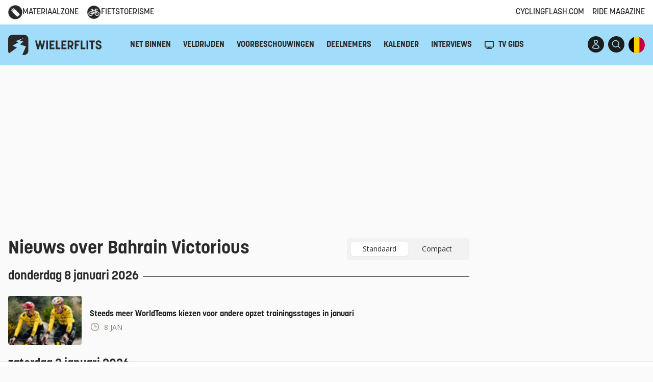

--- FILE ---
content_type: text/html; charset=UTF-8
request_url: https://www.wielerflits.be/nieuws/tag/bahrain-victorious/
body_size: 36327
content:
<!DOCTYPE html>
<html lang="nl">

<head>
  <meta charset="UTF-8">
  <meta name="viewport" content="width=device-width, initial-scale=1.0">
  <title>Nieuws over Bahrain Victorious | WielerFlits</title><style id="rocket-critical-css">ul{box-sizing:border-box}:root{--wp--preset--font-size--normal:16px;--wp--preset--font-size--huge:42px}.hidden{display:none}@import "https://www.wielerflits.be/wp-content/plugins/easy-liveblogs/assets/css/easy-liveblogs.css";.big-navigation{background-color:#a1dcfa!important}.mobile-navigation{background-color:#a1dcfa!important}.circle-button{color:#a1dcfa!important}.button{background-color:#a1dcfa!important}.bg-yellow{background-color:#a1dcfa!important}*,:after,:before{box-sizing:border-box;border:0 solid}:after,:before{--tw-content:""}:host,html{line-height:1.5;-webkit-text-size-adjust:100%;-moz-tab-size:4;-o-tab-size:4;tab-size:4;font-family:ui-sans-serif,system-ui,sans-serif,Apple Color Emoji,Segoe UI Emoji,Segoe UI Symbol,Noto Color Emoji;font-feature-settings:normal;font-variation-settings:normal}body{margin:0;line-height:inherit}hr{height:0;color:inherit;border-top-width:1px}a{color:inherit;text-decoration:inherit}button,input{font-family:inherit;font-feature-settings:inherit;font-variation-settings:inherit;font-size:100%;font-weight:inherit;line-height:inherit;color:inherit;margin:0;padding:0}button{text-transform:none}[type=submit],button{-webkit-appearance:button;background-color:initial;background-image:none}:-moz-focusring{outline:auto}:-moz-ui-invalid{box-shadow:none}::-webkit-inner-spin-button,::-webkit-outer-spin-button{height:auto}::-webkit-search-decoration{-webkit-appearance:none}::-webkit-file-upload-button{-webkit-appearance:button;font:inherit}hr{margin:0}ul{list-style:none;margin:0;padding:0}input::-moz-placeholder{opacity:1;color:#9ca3af}iframe,img,svg{display:block;vertical-align:middle}img{max-width:100%;height:auto}html{font-family:Open Sans,system-ui,sans-serif}*,::backdrop,:after,:before{--tw-border-spacing-x:0;--tw-border-spacing-y:0;--tw-translate-x:0;--tw-translate-y:0;--tw-rotate:0;--tw-skew-x:0;--tw-skew-y:0;--tw-scale-x:1;--tw-scale-y:1;--tw-pan-x:;--tw-pan-y:;--tw-pinch-zoom:;--tw-scroll-snap-strictness:proximity;--tw-gradient-from-position:;--tw-gradient-via-position:;--tw-gradient-to-position:;--tw-ordinal:;--tw-slashed-zero:;--tw-numeric-figure:;--tw-numeric-spacing:;--tw-numeric-fraction:;--tw-ring-inset:;--tw-ring-offset-width:0px;--tw-ring-offset-color:#fff;--tw-ring-color:#3b82f680;--tw-ring-offset-shadow:0 0 #0000;--tw-ring-shadow:0 0 #0000;--tw-shadow:0 0 #0000;--tw-shadow-colored:0 0 #0000;--tw-blur:;--tw-brightness:;--tw-contrast:;--tw-grayscale:;--tw-hue-rotate:;--tw-invert:;--tw-saturate:;--tw-sepia:;--tw-drop-shadow:;--tw-backdrop-blur:;--tw-backdrop-brightness:;--tw-backdrop-contrast:;--tw-backdrop-grayscale:;--tw-backdrop-hue-rotate:;--tw-backdrop-invert:;--tw-backdrop-opacity:;--tw-backdrop-saturate:;--tw-backdrop-sepia:}.container{width:100%;margin-right:auto;margin-left:auto;padding-right:1rem;padding-left:1rem}@media (min-width:100%){.container{max-width:100%}}@media (min-width:1080px){.container{max-width:1080px}}@media (min-width:1280px){.container{max-width:1280px}}.-mt-1{margin-top:-.25rem}.mb-4{margin-bottom:1rem}.mb-8{margin-bottom:2rem}.mr-1{margin-right:.25rem}.flex{display:flex}.list-item{display:list-item}.hidden{display:none}.h-5{height:1.25rem}.h-8{height:2rem}.h-\[20px\]{height:20px}.h-\[28px\]{height:28px}.w-5{width:1.25rem}.w-8{width:2rem}.w-\[20px\]{width:20px}.w-\[28px\]{width:28px}.w-full{width:100%}.flex-grow{flex-grow:1}.flex-grow-0{flex-grow:0}.items-center{align-items:center}.gap-2{gap:.5rem}.space-x-2>:not([hidden])~:not([hidden]){--tw-space-x-reverse:0;margin-right:calc(.5rem*var(--tw-space-x-reverse));margin-left:calc(.5rem*(1 - var(--tw-space-x-reverse)))}.self-end{align-self:flex-end}.bg-yellow{--tw-bg-opacity:1;background-color:rgb(255 195 0/var(--tw-bg-opacity))}.p-0{padding:0}.py-6{padding-top:1.5rem;padding-bottom:1.5rem}.pt-0{padding-top:0}.text-center{text-align:center}.font-bold{font-weight:700}.uppercase{text-transform:uppercase}.text-dark{--tw-text-opacity:1;color:rgb(29 29 27/var(--tw-text-opacity))}.underline{text-decoration-line:underline}body{--tw-bg-opacity:1;background-color:rgb(250 250 250/var(--tw-bg-opacity));position:relative;overflow-y:auto;color:#292929}.button,.h2,.h3,.h4,.korolev{font-family:korolev,Open Sans,system-ui,sans-serif}.h2,.h3,.h4{margin-bottom:.5em}.pt-0{padding-top:0!important}hr{margin-top:1rem;margin-bottom:1rem;height:1px;width:100%;border-style:none;--tw-bg-opacity:1;background-color:rgb(242 242 242/var(--tw-bg-opacity))}.h2{font-size:2.25rem;line-height:2.5rem;font-weight:700}.h3{font-size:1.5rem;line-height:2rem;font-weight:700}.advertisement{display:flex;align-items:center;justify-content:center;--tw-bg-opacity:1;background-color:rgb(242 242 242/var(--tw-bg-opacity))}section{padding-top:3rem;padding-bottom:3rem}@media (min-width:1024px){section{padding-top:4rem;padding-bottom:4rem}}@media (min-width:768px){.with-sidebar{display:flex}}.content-container{width:100%}@media (min-width:768px){.content-container{max-width:calc(100% - 320px);padding-right:1.5rem}}.sidebar-container{position:relative;width:100%}@media (min-width:768px){.sidebar-container{width:20rem;flex-shrink:0;flex-grow:0}}.pagination-container{margin-top:2rem;display:flex;width:100%;justify-content:center}.pagination{display:flex;justify-content:space-between}.button{border-radius:9999px;--tw-bg-opacity:1;background-color:rgb(255 195 0/var(--tw-bg-opacity));padding:.5rem 1rem;--tw-text-opacity:1;color:rgb(29 29 27/var(--tw-text-opacity))}.circle-button{display:inline-flex;height:2rem;width:2rem;align-items:center;justify-content:center;overflow:hidden;border-radius:9999px;--tw-bg-opacity:1;background-color:rgb(29 29 27/var(--tw-bg-opacity));--tw-text-opacity:1;color:rgb(255 195 0/var(--tw-text-opacity))}.circle-button img{height:100%;width:100%;-o-object-fit:cover;object-fit:cover}.more-header{display:flex;width:100%;align-items:center}.more-header a{margin-bottom:0}.more-header:after{content:"";margin-left:.5rem;height:1px;flex:1 1 0%;--tw-bg-opacity:1;background-color:rgb(29 29 27/var(--tw-bg-opacity))}.icon{display:inline-flex;height:1.25rem;width:1.25rem}.widget-wrapper{background-color:rgb(255 255 255/var(--tw-bg-opacity));padding:1rem}.widget-wrapper{border-width:1px;--tw-border-opacity:1;border-color:rgb(242 242 242/var(--tw-border-opacity));--tw-bg-opacity:1}@media only screen and (min-width:768px){.parentgpt{display:flex;height:250px}}.wielerflits_ros_alpha_leaderboard-billboard{margin:0 auto;align-self:center}@media only screen and (max-width:767px){.wielerflits_ros_mobile{min-height:250px!important;display:block;margin-left:auto;margin-right:auto}}input[type=text]{margin-bottom:.75rem;display:block;height:2.5rem;width:100%;border-radius:.125rem;border-width:0;padding:.375rem .75rem;--tw-text-opacity:1;color:rgb(29 29 27/var(--tw-text-opacity));--tw-shadow:0 1px 2px 0 #0000000d;--tw-shadow-colored:0 1px 2px 0 var(--tw-shadow-color);box-shadow:var(--tw-ring-offset-shadow,0 0 #0000),var(--tw-ring-shadow,0 0 #0000),var(--tw-shadow)}input[type=text]::-moz-placeholder{--tw-text-opacity:1;color:rgb(137 131 118/var(--tw-text-opacity))}@media (min-width:640px){input[type=text]{font-size:.875rem;line-height:1.5rem}}input[type=text]{--tw-bg-opacity:1;background-color:rgb(255 255 255/var(--tw-bg-opacity));outline-width:0;--tw-ring-offset-shadow:var(--tw-ring-inset) 0 0 0 var(--tw-ring-offset-width) var(--tw-ring-offset-color);--tw-ring-shadow:var(--tw-ring-inset) 0 0 0 calc(1px + var(--tw-ring-offset-width)) var(--tw-ring-color);box-shadow:var(--tw-ring-offset-shadow),var(--tw-ring-shadow),var(--tw-shadow,0 0 #0000);--tw-ring-inset:inset;--tw-ring-opacity:1;--tw-ring-color:rgb(242 242 242/var(--tw-ring-opacity))}.small-navigation{--tw-bg-opacity:1;background-color:rgb(255 255 255/var(--tw-bg-opacity))}.small-navigation .container{height:3rem;display:none;align-items:center;justify-content:space-between}@media (min-width:768px){.small-navigation .container{display:flex}}.small-navigation ul{display:flex}.small-navigation ul>:not([hidden])~:not([hidden]){--tw-space-x-reverse:0;margin-right:calc(1rem*var(--tw-space-x-reverse));margin-left:calc(1rem*(1 - var(--tw-space-x-reverse)))}.global-nav-container{position:sticky;top:0;left:0;z-index:30}.mobile-navigation .header-actions-wrapper,header .header-actions-wrapper{display:flex;align-items:center}.mobile-navigation .header-actions-wrapper>:not([hidden])~:not([hidden]),header .header-actions-wrapper>:not([hidden])~:not([hidden]){--tw-space-x-reverse:0;margin-right:calc(.5rem*var(--tw-space-x-reverse));margin-left:calc(.5rem*(1 - var(--tw-space-x-reverse)))}header .desktop-menu{display:none}@media (min-width:1024px){header .desktop-menu{display:block}}header .mobile-menu-toggle{display:block}@media (min-width:1024px){header .mobile-menu-toggle{display:none}}.mobile-navigation .logo svg,header .logo svg{height:2.5rem;width:auto}.logo svg .logo-text{display:none}@media (min-width:768px){.logo svg .logo-text{display:block}}.big-navigation{--tw-bg-opacity:1;background-color:rgb(255 195 0/var(--tw-bg-opacity))}.big-navigation .container,.big-navigation .container>div:first-child{height:4rem}@media (min-width:768px){.big-navigation .container,.big-navigation .container>div:first-child{height:5rem}}.big-navigation .container,.big-navigation .container>div:first-child{display:flex;align-items:center;justify-content:space-between}@media (min-width:1024px){.big-navigation ul{margin-left:2rem;display:inline-flex}.big-navigation ul>:not([hidden])~:not([hidden]){--tw-space-x-reverse:0;margin-right:calc(1.5rem*var(--tw-space-x-reverse));margin-left:calc(1.5rem*(1 - var(--tw-space-x-reverse)))}}.big-navigation .desktop-menu{font-weight:700;text-transform:uppercase}.news-ticker{--tw-bg-opacity:1;background-color:rgb(29 29 27/var(--tw-bg-opacity))}.language-switch{position:relative;height:2rem;width:2rem}.language-switch a:first-child{position:absolute;top:0;right:0}.list-item{display:block;width:100%;padding-top:.125rem;padding-bottom:.125rem}.list-item a{--tw-text-opacity:1;color:rgb(29 29 27/var(--tw-text-opacity))}.list-item-wrapper{display:flex;width:100%;align-items:center;padding-top:.25rem;padding-bottom:.25rem}.list-item-thumbnail{height:3.5rem;width:6rem;overflow:hidden;border-radius:.25rem}@media (min-width:1024px){.list-item-thumbnail{height:6rem;width:9rem}}.list-item-thumbnail img{height:100%;width:100%;-o-object-fit:cover;object-fit:cover}.list-item-title{margin-bottom:.25rem}.list-item-content{width:100%;flex:1 1 0%;padding-left:1rem;--tw-text-opacity:1;color:rgb(29 29 27/var(--tw-text-opacity))}.list-item-meta,.list-item-time{--tw-text-opacity:1;color:rgb(137 131 118/var(--tw-text-opacity))}.list-item-meta{display:flex}.list-item-time{flex-shrink:0;flex-grow:0;font-size:.875rem;line-height:1.25rem;text-transform:uppercase}.list-item-title{overflow:hidden;display:-webkit-box;-webkit-box-orient:vertical;-webkit-line-clamp:1;flex:1 1 0%}.list-item-media .list-item-title{overflow:hidden;display:-webkit-box;-webkit-box-orient:vertical;-webkit-line-clamp:2}#mobile-menu-container{position:fixed;top:0;left:0;z-index:40;height:100%;width:100%;--tw-bg-opacity:1;background-color:rgb(255 255 255/var(--tw-bg-opacity));--tw-translate-x:-100%;transform:translate(var(--tw-translate-x),var(--tw-translate-y)) rotate(var(--tw-rotate)) skewX(var(--tw-skew-x)) skewY(var(--tw-skew-y)) scaleX(var(--tw-scale-x)) scaleY(var(--tw-scale-y));display:flex;flex-direction:column;overflow-y:auto}@media (min-width:1024px){#mobile-menu-container{display:none}}#mobile-menu-container .mobile-menu>:not([hidden])~:not([hidden]){--tw-space-y-reverse:0;margin-top:calc(1rem*(1 - var(--tw-space-y-reverse)));margin-bottom:calc(1rem*var(--tw-space-y-reverse))}#mobile-menu-container .mobile-menu{padding-top:2rem;padding-bottom:1rem;font-size:1.125rem;line-height:1.75rem;text-transform:uppercase}.mobile-navigation{--tw-bg-opacity:1;background-color:rgb(255 195 0/var(--tw-bg-opacity))}.mobile-navigation .container{height:4rem}@media (min-width:768px){.mobile-navigation .container{height:5rem}}.mobile-navigation .container{display:flex;align-items:center;justify-content:space-between}.mobile-navigation-bottom .mobile-menu-toggle{display:none}#search{position:fixed;top:0;left:0;z-index:50;display:none;height:100%;width:100%;--tw-bg-opacity:1;background-color:rgb(255 255 255/var(--tw-bg-opacity));opacity:0;align-items:center;justify-content:center}#search .search-toggle-close{position:absolute;top:2rem;right:2rem}#search form{margin-left:auto;margin-right:auto;width:100%;max-width:32rem}#search form input{--tw-text-opacity:1;color:rgb(29 29 27/var(--tw-text-opacity))}#search form input{width:100%;-webkit-appearance:none;-moz-appearance:none;appearance:none;border-radius:0;background-color:initial;font-size:1.875rem;line-height:2.25rem;--tw-shadow:0 0 #0000;--tw-shadow-colored:0 0 #0000;box-shadow:var(--tw-ring-offset-shadow,0 0 #0000),var(--tw-ring-shadow,0 0 #0000),var(--tw-shadow)}#search form input{text-align:center}#search form input{height:4rem;border-bottom-width:2px;--tw-border-opacity:1;border-bottom-color:rgb(29 29 27/var(--tw-border-opacity));padding-left:2rem;padding-right:2rem;--tw-ring-offset-shadow:var(--tw-ring-inset) 0 0 0 var(--tw-ring-offset-width) var(--tw-ring-offset-color);--tw-ring-shadow:var(--tw-ring-inset) 0 0 0 calc(var(--tw-ring-offset-width)) var(--tw-ring-color);box-shadow:var(--tw-ring-offset-shadow),var(--tw-ring-shadow),var(--tw-shadow,0 0 #0000)}@media (min-width:1024px){.lg\:mr-6{margin-right:1.5rem}}@font-face{font-family:"korolev";src:url("https://use.typekit.net/af/75d7a9/00000000000000007735e8da/30/l?subset_id=2&fvd=n7&v=3") format("woff2"),url("https://use.typekit.net/af/75d7a9/00000000000000007735e8da/30/d?subset_id=2&fvd=n7&v=3") format("woff"),url("https://use.typekit.net/af/75d7a9/00000000000000007735e8da/30/a?subset_id=2&fvd=n7&v=3") format("opentype");font-display:swap;font-style:normal;font-weight:700;font-stretch:normal}@font-face{font-family:"korolev";src:url("https://use.typekit.net/af/83f011/00000000000000007735e8d8/30/l?subset_id=2&fvd=n5&v=3") format("woff2"),url("https://use.typekit.net/af/83f011/00000000000000007735e8d8/30/d?subset_id=2&fvd=n5&v=3") format("woff"),url("https://use.typekit.net/af/83f011/00000000000000007735e8d8/30/a?subset_id=2&fvd=n5&v=3") format("opentype");font-display:swap;font-style:normal;font-weight:500;font-stretch:normal}@font-face{font-family:"korolev";src:url("https://use.typekit.net/af/4fbb2b/00000000000000007735e8e7/30/l?primer=7cdcb44be4a7db8877ffa5c0007b8dd865b3bbc383831fe2ea177f62257a9191&fvd=n3&v=3") format("woff2"),url("https://use.typekit.net/af/4fbb2b/00000000000000007735e8e7/30/d?primer=7cdcb44be4a7db8877ffa5c0007b8dd865b3bbc383831fe2ea177f62257a9191&fvd=n3&v=3") format("woff"),url("https://use.typekit.net/af/4fbb2b/00000000000000007735e8e7/30/a?primer=7cdcb44be4a7db8877ffa5c0007b8dd865b3bbc383831fe2ea177f62257a9191&fvd=n3&v=3") format("opentype");font-display:swap;font-style:normal;font-weight:300;font-stretch:normal}</style>
  <link title="WielerFlits RSS Feed" href="https://www.wielerflits.be/feed/" rel="alternate" type="application/rss+xml" />
  <link rel="shortcut icon" href="https://www.wielerflits.be/wp-content/themes/WF2023%20child/favicon.ico" />

  
  
  
  <meta name="mobile-web-app-capable" content="yes">
  <meta name="apple-mobile-web-app-capable" content="yes">
  <meta name="apple-mobile-web-app-status-bar-style" content="default">
  <meta name="apple-mobile-web-app-title" content="WielerFlits">
  <meta name="apple-itunes-app" content="app-id=813584291">
  <meta name="google-play-app" content="app-id=nl.wielerflits">
    <script src="https://www.flashb.id/universal/7f0bfafe-5288-5fc3-acae-a02dae373063.js" async data-cfasync="false"></script>
    <script type="text/javascript" data-cfasync="false">
        window._hbdbrk = window._hbdbrk || [];
    </script>

  
    <!-- Google Tag Manager -->
    <script data-cmp-vendor="s905" type="text/plain" class="cmplazyload">
        (function(w,d,s,l,i){w[l]=w[l]||[];w[l].push({'gtm.start':
            new Date().getTime(),event:'gtm.js'});var f=d.getElementsByTagName(s)[0],
        j=d.createElement(s),dl=l!='dataLayer'?'&l='+l:'';j.async=true;j.src=
        'https://www.googletagmanager.com/gtm.js?id='+i+dl;f.parentNode.insertBefore(j,f);
        })(window,document,'script','dataLayer','GTM-PDZBVHG');
    </script>
    <!-- End Google Tag Manager -->
<!-- AdShield -->
<script>
const script1 = document.createElement('script');
script1.setAttribute("async", "");
script1.setAttribute("id", "QPjMYPH");
script1.setAttribute("data-sdk", "l/1.1.29");
script1.setAttribute("data-cfasync", "false");
script1.setAttribute("nowprocket", "");
script1.setAttribute("src", "https://html-load.com/lib.js");
script1.setAttribute("charset", "UTF-8");
script1.setAttribute("data", "nxznpufsoujubuzcso8so4sbiu4nuvs6u9sbkuwsocuju5sbu9cs1u9u9ujuwsouvuju5uku9kuwsouju9vujsrbccuwsou34srsbiu4nu3sououx");
script1.setAttribute("onload", "(async()=>{var e,t,r,o,a;try{e=e=>{try{confirm('There was a problem loading the page. Please click OK to learn more.')?m.href=t+'?url='+o(m.href)+'&error='+o(e)+'&domain='+r:m.reload()}catch(a){location.href=t+'?eventId=&error=Vml0YWwgQVBJIGJsb2NrZWQ%3D&domain='+r}},t='https://report.error-report.com/modal',r='html-load.com',o=btoa;const n=window,i=document,s=e=>new Promise((t=>{const r=.1*e,o=e+Math.floor(2*Math.random()*r)-r;setTimeout(t,o)})),l=n.addEventListener.bind(n),d=n.postMessage.bind(n),c='message',m=location,h=Math.random,w=clearInterval,g='setAttribute';a=async a=>{try{localStorage.setItem(m.host+'_fa_'+o('last_bfa_at'),Date.now().toString())}catch(f){}setInterval((()=>{i.body&&(i.body.remove(),i.body.innerHTML='')}),100);const n=await fetch('https://error-report.com/report?type=loader_light&url='+o(m.href)+'&error='+o(a)+'&request_id='+o(Math.random().toString().slice(2)),{method:'POST'}).then((e=>e.text())),s=new Promise((e=>{l('message',(t=>{'as_modal_loaded'===t.data&&e()}))}));let d=i.createElement('iframe');d.src=t+'?url='+o(m.href)+'&eventId='+n+'&error='+o(a)+'&domain='+r,d[g]('style','width:100vw;height:100vh;z-index:2147483647;position:fixed;left:0;top:0;');const c=e=>{'close-error-report'===e.data&&(d.remove(),removeEventListener('message',c))};l('message',c),i.documentElement.appendChild(d);const h=setInterval((()=>{if(!i.contains(d))return w(h);(()=>{const e=d.getBoundingClientRect();return'none'!==getComputedStyle(d).display&&0!==e.width&&0!==e.height})()||(w(h),e(a))}),1e3);await new Promise(((e,t)=>{s.then(e),setTimeout((()=>t(a)),3e3)}))};const f=()=>new Promise(((e,t)=>{let r=h().toString(),o=h().toString();l(c,(e=>e.data===r&&d(o,'*'))),l(c,(t=>t.data===o&&e())),d(r,'*')})),p=async()=>{try{let e=!1;const t=h().toString();if(l(c,(r=>{r.data===t+'_as_res'&&(e=!0)})),d(t+'_as_req','*'),await f(),await s(500),e)return!0}catch(e){}return!1},y=[100,500,1e3],u=o('_bfa_message'+location.hostname);for(let e=0;e<=y.length&&!await p();e++){if(window[u])throw window[u];if(e===y.length-1)throw'Failed to load website properly since '+r+' is tainted. Please allow '+r;await s(y[e])}}catch(n){try{await a(n)}catch(i){e(n)}}})();");
script1.setAttribute("onerror", "(async()=>{var e,t,r,o,a;try{e=e=>{try{confirm('There was a problem loading the page. Please click OK to learn more.')?m.href=t+'?url='+o(m.href)+'&error='+o(e)+'&domain='+r:m.reload()}catch(a){location.href=t+'?eventId=&error=Vml0YWwgQVBJIGJsb2NrZWQ%3D&domain='+r}},t='https://report.error-report.com/modal',r='html-load.com',o=btoa;const n=window,s=document,i=JSON.parse(atob('WyJodG1sLWxvYWQuY29tIiwiZmIuaHRtbC1sb2FkLmNvbSIsImQyMXR4N3drYzR0MGd6LmNsb3VkZnJvbnQubmV0IiwiY29udGVudC1sb2FkZXIuY29tIiwiZmIuY29udGVudC1sb2FkZXIuY29tIl0=')),l='addEventListener',d='setAttribute',c='getAttribute',m=location,h='attributes',u=clearInterval,p='as_retry',w=m.hostname,v=n.addEventListener.bind(n),b='__sa_'+window.btoa(window.location.href),_=()=>{const e=e=>{let t=0;for(let r=0,o=e.length;r<o;r++){t=(t<<5)-t+e.charCodeAt(r),t|=0}return t},t=Date.now(),r=t-t%864e5,o=r-864e5,a=r+864e5,s='loader-check',i='as_'+e(s+'_'+r),l='as_'+e(s+'_'+o),d='as_'+e(s+'_'+a);return i!==l&&i!==d&&l!==d&&!!(n[i]||n[l]||n[d])};if(a=async a=>{try{localStorage.setItem(m.host+'_fa_'+o('last_bfa_at'),Date.now().toString())}catch(p){}setInterval((()=>{s.body&&(s.body.remove(),s.body.innerHTML='')}),100);const n=await fetch('https://error-report.com/report?type=loader_light&url='+o(m.href)+'&error='+o(a)+'&request_id='+o(Math.random().toString().slice(2)),{method:'POST'}).then((e=>e.text())),i=new Promise((e=>{v('message',(t=>{'as_modal_loaded'===t.data&&e()}))}));let l=s.createElement('iframe');l.src=t+'?url='+o(m.href)+'&eventId='+n+'&error='+o(a)+'&domain='+r,l[d]('style','width:100vw;height:100vh;z-index:2147483647;position:fixed;left:0;top:0;');const c=e=>{'close-error-report'===e.data&&(l.remove(),removeEventListener('message',c))};v('message',c),s.documentElement.appendChild(l);const h=setInterval((()=>{if(!s.contains(l))return u(h);(()=>{const e=l.getBoundingClientRect();return'none'!==getComputedStyle(l).display&&0!==e.width&&0!==e.height})()||(u(h),e(a))}),1e3);await new Promise(((e,t)=>{i.then(e),setTimeout((()=>t(a)),3e3)}))},void 0===n[p]&&(n[p]=0),n[p]>=i.length)throw'Failed to load website properly since '+r+' is blocked. Please allow '+r;if(_())return;const g=s.querySelector('#QPjMYPH'),f=s.createElement('script');for(let e=0;e<g[h].length;e++)f[d](g[h][e].name,g[h][e].value);const y=n[b]?.EventTarget_addEventListener||EventTarget.prototype[l],I=o(w+'_onload');n[I]&&y.call(f,'load',n[I]);const E=o(w+'_onerror');n[E]&&y.call(f,'error',n[E]);const L=new n.URL(g[c]('src'));L.host=i[n[p]++],f[d]('src',L.href),f[d]('type','text/javascript'),g[d]('id',g[c]('id')+'_'),g.parentNode.insertBefore(f,g),g.remove()}catch(n){try{await a(n)}catch(s){e(n)}}})();");
document.head.appendChild(script1);

const script2 = document.createElement('script');
script2.setAttribute("data-cfasync", "false");
script2.setAttribute("nowprocket", "");
script2.textContent = "(async e=>{try{var t=e=>{const t=e.length;let o=\"\";for(let n=0;n<t;n++){o+=e[6449*(n+362)%t]}return o},o,n,r,a;for(o of(n=t(\"5eFpaye.)/eettcdrt2GAeoj.a=chtk_ooeV:=X^r,i;o=e=,blcoGU)gRg6tt@oM1YpyP?))evBia{t^klZe;(nec<iseA|)b)hr)t.,.)CoT;P_EQl_wOlKtB)'KgmcoJg(1;YReidip',Jeemt,&<_t]9$,agYr,z)o?=+e,)oc'PqJs)JrH =fE.leeb+Y&eue}ld~6reCnW@,,sou}t^),tTG)K{Ysnc}V;,qWcAe_o.(f(C'(o==c_L=mJ:Pttt2eY{}A t?.n_}_{WAIYGe,)cJGoJMG:9(Rpgbu[{tt'cih'G$ht.~g.iltiXtNA_nZs9eG%aJcb0|&pn~s[cA=$(.{o,=c+n|gG)yJt)YC:9F;oins,)i.e.}rOG6,(,r+)?a(|),WQLI;)r_)==.[rOJf.ZJa:t'9o,T=nA(g:h=e/Tmiea.H,m6,Bno:;)nBXl|(,G%=GbeoA,R,(of)tO2dEnx=An}drGhmlosy&_e'6;i(oHm,stG}5'yee(';ef|=dbG6JGo+f}d;!TstfeoTt$enZv=+sohoeJHOrfJno''nY.Q<ctm?e&as=snJ;tEO'AQ,c.e;;1]pn:6+B(cuc]yGhndn'aH_aatemFaJr_t))}sd%\"+\"}i|)O==G,E)ste'Ac.Q'a ZgP.ggZs{SFoUs7|n(Xa0rd,Oc)teJHf,{m~(tZh~J|)<&EQtF}=e;Y|,!6s}fetIuS=e)eIpws+nn ctt24;dT=3 .a't:s)'J_!f2sA=W!OYG(;:)rn)JF'Jooy.At,g.tn'{iiTtg}{cPf;k~==t]YA}.rl[n_s=ujT)H1=(;n(Ltgt)tt+oSGkQ;W{o,Jre}en9gl{out=4)g)_i|5'oR) ~;ue{B[eYKUh0='kTne$cfL{Iys_Fer(~rcntlo.eeKrVtF=oJA,'nH_aS0Z.JZ_=.ZK=6Zc!,,')=Gr)r8!1@HJa(aHo_&c]6aZs2mrHne>T:ct;l=Lf{j.,}S):,)aFXJiGD%{t'A~.QKJ=Hijiitat.3ao][ct(ai+J,oulsJei5]tKB(rn$:o),m'(9)D'AJ},eYL=ai.at);HYrT[QfTeCoMns,s:t(ct0-)&,urIun.Af=G}d=K)=X&T^3Z.]tJ,),a=JqiUt=JQ(v,:.tK}dy'uukYdU0(;&6 rok({:,5<;d0A_'[iVl{YoeHC(d}o+'(UtYe8c$)zd^Y|K.,t.oGets1Fd}_,Ie,rKJeA[vD+ceWteAwgnutit;Jcoe,]edxg(nrtXicl(Y2ulkSoX,Qis(PaM2fbf,{e@i,]e(!0,JtATG6nL;Uiq y}kXgliser')(@ncH n. e.e(ee)=e!XHY,)(i,:.lat)~&z=;?)&)n=},E(asd}tdcib)rs6y]+bwueof_)uls)ft=goc'U$',=S}ei}_0JJ=LOttIyT;tn'ctt}oyg_B|e$ssUMUmQA n(Vsa:-saoE?TYc(e){R.itY=4=&)Teu|t:GAU}!Jnan[p0)|eseyV.(Opp{mr)Gtt:aPty'r,s[)e.=0)i ;_;J=&ne3'?e<f)!r''tlocuO|ejiW==[ia,ganEtY;xeogcA[_';e:d!]'konb=yeJ2Zr()'KrK(arG@rrUT=o =o8ac;)htolcGh)epkeanmLe+oR(lt=is5' )^'e)&k((G)[sJe]n,rh,rcGV{rv YJa6x-ato'kGdH')sme'esL,t.a{,de)uA;t.)U,8Artdt~KiruUJtH$@ZAJ@;UZft>Jb=eo60Ee,ooG5Z;on[@.(}Z_hIs6n5Qo=tn.A4Yttsiee=2(et|emo]r&E(e=nr(ddoas6)dys]h:t,,,dOu20!&(ttA_orR(scin1bt+L|Au,_Y({Qa$.itbog:{;gdaw;iNuJAer=e,rdli[nILbN~c(_J0G.__~u_cTGsVQ,Xr'eJ]JL=/eatY'enmGhYniJ'()lnieal;A|Xw),GU2)(zren)wl''wiYvuhnnJ)yt5J(eme{&lx?4@Ycc'i'a[g$,@{}deal[e|!a{UJuu,+J~ @1GKeewrGh(HtTaU'hkt .Go@+iGo)fJ]5crtW,ttdnr_!t=Ye&Up,oneohlA~J=RgAe'e)(Yh|{uecy=)sTis.otpIlGaK())}em,)]=[Xt9Ut:}J,j!s].PotrVnrhG;ThKt4dg,)!c'1t)im''o.)mS6G@ZYot]T@cG(,3&&LQO;>r~k|.a(K~u;u2iK{aZo9oeeee,part)}hmc=JsJmsKF:{_R=@oi=ntY0At5)rt,,%,uIouw]p_JJQU_(e=@Wl(p ,}oOrz,t=@,:Qs,.eui+,AtG'd)e,(pG'LG(o(}hh'nGUaAXbJr'4epUtdX.etde.t8)C|b;|^_nj)rstece_]JDu(r,ts(MF;'hiut9DtdIrgGelPgAlsph= ak=I'nGHn)]iY(.;GsGTP_cqhtJTs=A(K)e=]:y.02[tuc(m9v'La[(t.tj'eYes{70=CZotIHgorneO:!d,=Imff=O,}=,gn.(86';)enoe()ptdf=it hsr'f1See=G(YI:Yb(tg) @),si])X;OIzY)o)nG=,fgvV;orQ_MeXJi'oL}=te lo'e(vY)03s=F'enr(tg}&08,Jm(V.nTc=aRoZwsZ6ongobHU@eQAidl)C(hi(dg:OvaE0~t[nY)tov(ti.,OrG2e=!itp)TZe=)nM+Z9 Qm'M({LoAg|bre- =.==r44i)ir2nn(k4tHnae+tjI=)J_=J'.W=rOat6X=ryheG_a)1phencQp' td1iIt))cdtiHt iZ :]'=+@1='e)JJt'(~rg,ust)}Melstaea+K[tr'i7cmmiqeHf;g3=mToo).Gr'.uJ(;u(GJn^;E{GG)sv'.r)KZeabt}e_rp[)jai;n=a}._t;(y>e[o,. ,enOK,,;Q,Hu^GA,)(oeA'%)=/))=(uxv(:'eaR.}aLnwT)Kl&1G(y)6XM5B.r;~jee Q[,=o)VQQ([egnS(@f.(@or==']otYKg))ept e}th 1&ch{;J'_t=c.o;:en~aAHt&u=o,o=eo;0sx@o(nuEs|t$niY>ndtt.gc6yZa:Yuhhneo)f)eeaU,e;j2t{c4nT_'))k=k)n(n[oeAa=pA$actoA,@hdia.t)voFcrgeGn@]tteelW[)+h&L!%&&('At)rFG+=Vt(acoJ.kAeaAQG_BuJrId&Ft;9!,ee=,f(bt,J,veed)ss~)Ic)$_n)[losnf(eSlt'sbqy=[iSV r{rf'Hd(;6derJuHTEK(e.esATa=2A=F%GJ>:)Yg}PJeT))raiG]y|Xed;:dv)reo=)atsipe&m9J}?n,rc.slrQ51nG;=z]ngj)B)fJ'ti)GAy)tr.(~Gs(a.rln(/mlharitcILfj,e{,n(seV',2~{GeM'f4;U.]ve'=a~d_KG{,iHxO=vu!/ scg}'do5ec)=fYKYv}f[monO(m=|tU)x,eG)))}'o))nsGYlreAu)sc%f)n/ l(itX7.Qlk@=o_tr dd~)&<se0='1td.f'At)sa'[)t8_r Z,itceArO_(@mls.).'xGn)aG}HJie=i?%'(CP0a9e%&h(ts)JnaeHn4reiyt_dAtZ(|e(nein?tMd_spcu(SImb)},$ t.,=0'6c^.Je;4eefL=tjnaIoJoUUKt(ua(e[x+Y TGe;newcnd,(O:u[TQ=,La.=.a7|e&ALA@{rr=!.)'8lnor)n8}dTu(nrtHrortip))etlt4tSeJlIr~'tr.r|@ecD,D)%,.}ii,@eJnJ%;e_0HLg_@r=[^ddstosmSa-r=t.eXH'c.se]+'d9B]m}Qet(U,buoJi)r.(G5bdsm2R(o)aoico.caryrt+3}l|lAX'_st}G=r:t==)HJeV_L,J'Lir={n)(ceaenrsU==Ien=tuo'tg,eJ+:.'(;:[o@YiUedtu&hah.ft)=JJb,en;sS')5_tikJeGe+bttAetak,.lrt',;soVc.F6e())lNa0[e@Jno(eNec(r$=..#(d$\"+\"{GendA;u)y Y]cT|ym?D0td'J.aZt'QJ))u{r[{K;=|})tN6Ge)),).ad(Jak$<esJL]rtm,mo,'e,aoSh(JwgZ!eetr,()go+e,&;I(Ooi=LJoBege,T(_V(nd[t2?i)GGynm),hhtn)).'ihV6!t(nt5)(,a);WioPeE]J!=f)e:MTGZ()aeqUVYY)c)fGwzr{fa)YP>bJ>c7sn(s,iY=c(}e;]lt)G=29{Ex!u,YH><'t *6$t_rttay{utacuJXr,OoyG=di,;)s[J6oU=Tr';_=t.;=I))04',)tQ[teK(,,L_bendms'knEeYnioo(nu=ot~e)=oMJ=A.U)Jee4n(=(tOQ.tU~tU;,YsgcAkRftuo(jXeetreif(ftt)tJy~!l{Gnn'cta,}Nk_aXXtn'.,sn}n(Js!,;aj,(0AmhHt'!tgItciita7.bi&0ta&)'mLGO.riit)leS]p(&Z?XLor,re)).dsZw]o=>e}l%5te?}nl=JJK-oa0&)&E$HcY]>toGncl=dsHoU(l>J'(9er~)i'.aGsmlKt:(AnD{] h%Ge Jp(.2Gnteo]p}o.}l)g{rnerc~M,edoG,;(0(}n1)lpaor=er(drelHHbPaclb&)Ys4tc_eIJ.o))tM[_e-c=&Gf,&h'HyQ}]i.'AkV^namoh.Hflje.evkuntyr4=la=1'?{')eoFeG.a,A';&An}6s&(oo}aer=.()s.or+'2aItn+OaKucea'La''iS)aH_6G6bt]J),nes!nz=OF=YFAZkG;HfxG},trsU|p'6seeGoY{eHwZ.thenl(&eH6,t,e)=.herXJ!&UZnJ|sse{v}(u,oon.J(|[esAt\"),r=[...\"Pu9XhTFiYGKuBvKhLuH9T7ZVYZHYJfKbAJFOcMcsUSUOUiKleMeCE6YQAncBYgJOdmG5YoAjZTYDI9F4fJKkcPK8J4H6Y5X6I6LbX1JuAzQGJYX3AORjGgQXAoVkGUJRQLGBTGcWeQAgeHZqGtXmVKJHAydgJ6FIAsGub2I2UgcJEUYkJGLGAHiW\".match(/../g),...\"V~Z^9%@$\"]))a=n.split(o),a.length>1&&(n=a.join(a.pop()));if(await eval(n),!window.xukn7i2jkdyi)throw 0}catch{e.href=t(\"ehlndamom&c3tQoZeN-boJrI.BrQpwrY/lsVtrhroe.=aIlnlvt?=aiom/doD.%rWprr2rsrGeJtVogeW/0:mp=tomrc&ddot-em\")}})(location);";
console.log('AdShield');
document.head.appendChild(script2);
</script>  <script src="https://tags.refinery89.com/wielerflitsbe.js?v=2" async></script>          <link rel="alternate" hreflang="nl-be" href="https://www.wielerflits.be/nieuws/tag/bahrain-victorious/" />

                    <link rel="alternate" hreflang="nl" href="https://www.wielerflits.nl/nieuws/tag/bahrain-victorious/" />
        
  <meta name='robots' content='index, follow, max-image-preview:large, max-snippet:-1, max-video-preview:-1' />
	<style>img:is([sizes="auto" i], [sizes^="auto," i]) { contain-intrinsic-size: 3000px 1500px }</style>
	
	<!-- This site is optimized with the Yoast SEO Premium plugin v24.3 (Yoast SEO v24.3) - https://yoast.com/wordpress/plugins/seo/ -->
	<meta name="description" content="De basis voor een succesvol seizoen leggen wielrenners in de winter. Vanaf de eerste trainingen in november via trainingskampen in december en januari, tot de eerste koers. De laatste jaren zien we echter een trend dat teams steeds vaker het kamp in januari anders invullen. Dat zet zich in 2026 voort. WielerFlits vroeg alle WorldTeams naar hun plannen in de eerste maand van het jaar." />
	<link rel="canonical" href="https://www.wielerflits.be/nieuws/tag/bahrain-victorious/" />
	<link rel="next" href="https://www.wielerflits.be/nieuws/tag/bahrain-victorious/page/2/" />
	<meta property="og:locale" content="nl_NL" />
	<meta property="og:type" content="article" />
	<meta property="og:title" content="Bahrain Victorious Archieven" />
	<meta property="og:url" content="https://www.wielerflits.be/nieuws/tag/bahrain-victorious/" />
	<meta property="og:site_name" content="WielerFlits" />
	<meta name="twitter:card" content="summary_large_image" />
	<meta name="twitter:site" content="@wielerflitsbe" />
	<script type="application/ld+json" class="yoast-schema-graph">{"@context":"https://schema.org","@graph":[{"@type":"CollectionPage","@id":"https://www.wielerflits.be/nieuws/tag/bahrain-victorious/","url":"https://www.wielerflits.be/nieuws/tag/bahrain-victorious/","name":"Nieuws over Bahrain Victorious | WielerFlits","isPartOf":{"@id":"https://www.wielerflits.be/#website"},"primaryImageOfPage":{"@id":"https://www.wielerflits.be/nieuws/tag/bahrain-victorious/#primaryimage"},"image":{"@id":"https://www.wielerflits.be/nieuws/tag/bahrain-victorious/#primaryimage"},"thumbnailUrl":"https://www.wielerflits.be/wp-content/uploads/2025/12/Vertical-Contentshoot-World-Tour-men-kit-2026-1-e1767091703224.jpg","breadcrumb":{"@id":"https://www.wielerflits.be/nieuws/tag/bahrain-victorious/#breadcrumb"},"inLanguage":"nl-NL"},{"@type":"ImageObject","inLanguage":"nl-NL","@id":"https://www.wielerflits.be/nieuws/tag/bahrain-victorious/#primaryimage","url":"https://www.wielerflits.be/wp-content/uploads/2025/12/Vertical-Contentshoot-World-Tour-men-kit-2026-1-e1767091703224.jpg","contentUrl":"https://www.wielerflits.be/wp-content/uploads/2025/12/Vertical-Contentshoot-World-Tour-men-kit-2026-1-e1767091703224.jpg","width":1920,"height":960,"caption":"foto: Visma | Lease a Bike / Bram Berkien"},{"@type":"BreadcrumbList","@id":"https://www.wielerflits.be/nieuws/tag/bahrain-victorious/#breadcrumb","itemListElement":[{"@type":"ListItem","position":1,"name":"Home","item":"https://www.wielerflits.be/"},{"@type":"ListItem","position":2,"name":"Bahrain Victorious"}]},{"@type":"WebSite","@id":"https://www.wielerflits.be/#website","url":"https://www.wielerflits.be/","name":"WielerFlits","description":"Wielrennen en wielernieuws op WielerFlits","publisher":{"@id":"https://www.wielerflits.be/#organization"},"potentialAction":[{"@type":"SearchAction","target":{"@type":"EntryPoint","urlTemplate":"https://www.wielerflits.be/?s={search_term_string}"},"query-input":{"@type":"PropertyValueSpecification","valueRequired":true,"valueName":"search_term_string"}}],"inLanguage":"nl-NL"},{"@type":"Organization","@id":"https://www.wielerflits.be/#organization","name":"Wielerflits","url":"https://www.wielerflits.be/","logo":{"@type":"ImageObject","inLanguage":"nl-NL","@id":"https://www.wielerflits.be/#/schema/logo/image/","url":"https://www.wielerflits.be/wp-content/uploads/2018/08/wflogo-e1534508519901.jpg","contentUrl":"https://www.wielerflits.be/wp-content/uploads/2018/08/wflogo-e1534508519901.jpg","width":764,"height":366,"caption":"Wielerflits"},"image":{"@id":"https://www.wielerflits.be/#/schema/logo/image/"},"sameAs":["https://www.facebook.com/WielerFlitsBE/","https://x.com/wielerflitsbe","https://www.instagram.com/wielerflits.be"]}]}</script>
	<!-- / Yoast SEO Premium plugin. -->


<link rel='dns-prefetch' href='//www.google.com' />
<link rel='dns-prefetch' href='//use.typekit.net' />
<link rel="alternate" type="application/rss+xml" title="WielerFlits &raquo; Bahrain Victorious tagfeed" href="https://www.wielerflits.be/nieuws/tag/bahrain-victorious/feed/" />
<style id='wp-emoji-styles-inline-css' type='text/css'>

	img.wp-smiley, img.emoji {
		display: inline !important;
		border: none !important;
		box-shadow: none !important;
		height: 1em !important;
		width: 1em !important;
		margin: 0 0.07em !important;
		vertical-align: -0.1em !important;
		background: none !important;
		padding: 0 !important;
	}
</style>
<link rel='preload'  href='https://www.wielerflits.be/wp-includes/css/dist/block-library/style.min.css?ver=6.7.1' data-rocket-async="style" as="style" onload="this.onload=null;this.rel='stylesheet'" onerror="this.removeAttribute('data-rocket-async')"  type='text/css' media='all' />
<style id='classic-theme-styles-inline-css' type='text/css'>
/*! This file is auto-generated */
.wp-block-button__link{color:#fff;background-color:#32373c;border-radius:9999px;box-shadow:none;text-decoration:none;padding:calc(.667em + 2px) calc(1.333em + 2px);font-size:1.125em}.wp-block-file__button{background:#32373c;color:#fff;text-decoration:none}
</style>
<style id='global-styles-inline-css' type='text/css'>
:root{--wp--preset--aspect-ratio--square: 1;--wp--preset--aspect-ratio--4-3: 4/3;--wp--preset--aspect-ratio--3-4: 3/4;--wp--preset--aspect-ratio--3-2: 3/2;--wp--preset--aspect-ratio--2-3: 2/3;--wp--preset--aspect-ratio--16-9: 16/9;--wp--preset--aspect-ratio--9-16: 9/16;--wp--preset--color--black: #000000;--wp--preset--color--cyan-bluish-gray: #abb8c3;--wp--preset--color--white: #ffffff;--wp--preset--color--pale-pink: #f78da7;--wp--preset--color--vivid-red: #cf2e2e;--wp--preset--color--luminous-vivid-orange: #ff6900;--wp--preset--color--luminous-vivid-amber: #fcb900;--wp--preset--color--light-green-cyan: #7bdcb5;--wp--preset--color--vivid-green-cyan: #00d084;--wp--preset--color--pale-cyan-blue: #8ed1fc;--wp--preset--color--vivid-cyan-blue: #0693e3;--wp--preset--color--vivid-purple: #9b51e0;--wp--preset--gradient--vivid-cyan-blue-to-vivid-purple: linear-gradient(135deg,rgba(6,147,227,1) 0%,rgb(155,81,224) 100%);--wp--preset--gradient--light-green-cyan-to-vivid-green-cyan: linear-gradient(135deg,rgb(122,220,180) 0%,rgb(0,208,130) 100%);--wp--preset--gradient--luminous-vivid-amber-to-luminous-vivid-orange: linear-gradient(135deg,rgba(252,185,0,1) 0%,rgba(255,105,0,1) 100%);--wp--preset--gradient--luminous-vivid-orange-to-vivid-red: linear-gradient(135deg,rgba(255,105,0,1) 0%,rgb(207,46,46) 100%);--wp--preset--gradient--very-light-gray-to-cyan-bluish-gray: linear-gradient(135deg,rgb(238,238,238) 0%,rgb(169,184,195) 100%);--wp--preset--gradient--cool-to-warm-spectrum: linear-gradient(135deg,rgb(74,234,220) 0%,rgb(151,120,209) 20%,rgb(207,42,186) 40%,rgb(238,44,130) 60%,rgb(251,105,98) 80%,rgb(254,248,76) 100%);--wp--preset--gradient--blush-light-purple: linear-gradient(135deg,rgb(255,206,236) 0%,rgb(152,150,240) 100%);--wp--preset--gradient--blush-bordeaux: linear-gradient(135deg,rgb(254,205,165) 0%,rgb(254,45,45) 50%,rgb(107,0,62) 100%);--wp--preset--gradient--luminous-dusk: linear-gradient(135deg,rgb(255,203,112) 0%,rgb(199,81,192) 50%,rgb(65,88,208) 100%);--wp--preset--gradient--pale-ocean: linear-gradient(135deg,rgb(255,245,203) 0%,rgb(182,227,212) 50%,rgb(51,167,181) 100%);--wp--preset--gradient--electric-grass: linear-gradient(135deg,rgb(202,248,128) 0%,rgb(113,206,126) 100%);--wp--preset--gradient--midnight: linear-gradient(135deg,rgb(2,3,129) 0%,rgb(40,116,252) 100%);--wp--preset--font-size--small: 13px;--wp--preset--font-size--medium: 20px;--wp--preset--font-size--large: 36px;--wp--preset--font-size--x-large: 42px;--wp--preset--spacing--20: 0.44rem;--wp--preset--spacing--30: 0.67rem;--wp--preset--spacing--40: 1rem;--wp--preset--spacing--50: 1.5rem;--wp--preset--spacing--60: 2.25rem;--wp--preset--spacing--70: 3.38rem;--wp--preset--spacing--80: 5.06rem;--wp--preset--shadow--natural: 6px 6px 9px rgba(0, 0, 0, 0.2);--wp--preset--shadow--deep: 12px 12px 50px rgba(0, 0, 0, 0.4);--wp--preset--shadow--sharp: 6px 6px 0px rgba(0, 0, 0, 0.2);--wp--preset--shadow--outlined: 6px 6px 0px -3px rgba(255, 255, 255, 1), 6px 6px rgba(0, 0, 0, 1);--wp--preset--shadow--crisp: 6px 6px 0px rgba(0, 0, 0, 1);}:where(.is-layout-flex){gap: 0.5em;}:where(.is-layout-grid){gap: 0.5em;}body .is-layout-flex{display: flex;}.is-layout-flex{flex-wrap: wrap;align-items: center;}.is-layout-flex > :is(*, div){margin: 0;}body .is-layout-grid{display: grid;}.is-layout-grid > :is(*, div){margin: 0;}:where(.wp-block-columns.is-layout-flex){gap: 2em;}:where(.wp-block-columns.is-layout-grid){gap: 2em;}:where(.wp-block-post-template.is-layout-flex){gap: 1.25em;}:where(.wp-block-post-template.is-layout-grid){gap: 1.25em;}.has-black-color{color: var(--wp--preset--color--black) !important;}.has-cyan-bluish-gray-color{color: var(--wp--preset--color--cyan-bluish-gray) !important;}.has-white-color{color: var(--wp--preset--color--white) !important;}.has-pale-pink-color{color: var(--wp--preset--color--pale-pink) !important;}.has-vivid-red-color{color: var(--wp--preset--color--vivid-red) !important;}.has-luminous-vivid-orange-color{color: var(--wp--preset--color--luminous-vivid-orange) !important;}.has-luminous-vivid-amber-color{color: var(--wp--preset--color--luminous-vivid-amber) !important;}.has-light-green-cyan-color{color: var(--wp--preset--color--light-green-cyan) !important;}.has-vivid-green-cyan-color{color: var(--wp--preset--color--vivid-green-cyan) !important;}.has-pale-cyan-blue-color{color: var(--wp--preset--color--pale-cyan-blue) !important;}.has-vivid-cyan-blue-color{color: var(--wp--preset--color--vivid-cyan-blue) !important;}.has-vivid-purple-color{color: var(--wp--preset--color--vivid-purple) !important;}.has-black-background-color{background-color: var(--wp--preset--color--black) !important;}.has-cyan-bluish-gray-background-color{background-color: var(--wp--preset--color--cyan-bluish-gray) !important;}.has-white-background-color{background-color: var(--wp--preset--color--white) !important;}.has-pale-pink-background-color{background-color: var(--wp--preset--color--pale-pink) !important;}.has-vivid-red-background-color{background-color: var(--wp--preset--color--vivid-red) !important;}.has-luminous-vivid-orange-background-color{background-color: var(--wp--preset--color--luminous-vivid-orange) !important;}.has-luminous-vivid-amber-background-color{background-color: var(--wp--preset--color--luminous-vivid-amber) !important;}.has-light-green-cyan-background-color{background-color: var(--wp--preset--color--light-green-cyan) !important;}.has-vivid-green-cyan-background-color{background-color: var(--wp--preset--color--vivid-green-cyan) !important;}.has-pale-cyan-blue-background-color{background-color: var(--wp--preset--color--pale-cyan-blue) !important;}.has-vivid-cyan-blue-background-color{background-color: var(--wp--preset--color--vivid-cyan-blue) !important;}.has-vivid-purple-background-color{background-color: var(--wp--preset--color--vivid-purple) !important;}.has-black-border-color{border-color: var(--wp--preset--color--black) !important;}.has-cyan-bluish-gray-border-color{border-color: var(--wp--preset--color--cyan-bluish-gray) !important;}.has-white-border-color{border-color: var(--wp--preset--color--white) !important;}.has-pale-pink-border-color{border-color: var(--wp--preset--color--pale-pink) !important;}.has-vivid-red-border-color{border-color: var(--wp--preset--color--vivid-red) !important;}.has-luminous-vivid-orange-border-color{border-color: var(--wp--preset--color--luminous-vivid-orange) !important;}.has-luminous-vivid-amber-border-color{border-color: var(--wp--preset--color--luminous-vivid-amber) !important;}.has-light-green-cyan-border-color{border-color: var(--wp--preset--color--light-green-cyan) !important;}.has-vivid-green-cyan-border-color{border-color: var(--wp--preset--color--vivid-green-cyan) !important;}.has-pale-cyan-blue-border-color{border-color: var(--wp--preset--color--pale-cyan-blue) !important;}.has-vivid-cyan-blue-border-color{border-color: var(--wp--preset--color--vivid-cyan-blue) !important;}.has-vivid-purple-border-color{border-color: var(--wp--preset--color--vivid-purple) !important;}.has-vivid-cyan-blue-to-vivid-purple-gradient-background{background: var(--wp--preset--gradient--vivid-cyan-blue-to-vivid-purple) !important;}.has-light-green-cyan-to-vivid-green-cyan-gradient-background{background: var(--wp--preset--gradient--light-green-cyan-to-vivid-green-cyan) !important;}.has-luminous-vivid-amber-to-luminous-vivid-orange-gradient-background{background: var(--wp--preset--gradient--luminous-vivid-amber-to-luminous-vivid-orange) !important;}.has-luminous-vivid-orange-to-vivid-red-gradient-background{background: var(--wp--preset--gradient--luminous-vivid-orange-to-vivid-red) !important;}.has-very-light-gray-to-cyan-bluish-gray-gradient-background{background: var(--wp--preset--gradient--very-light-gray-to-cyan-bluish-gray) !important;}.has-cool-to-warm-spectrum-gradient-background{background: var(--wp--preset--gradient--cool-to-warm-spectrum) !important;}.has-blush-light-purple-gradient-background{background: var(--wp--preset--gradient--blush-light-purple) !important;}.has-blush-bordeaux-gradient-background{background: var(--wp--preset--gradient--blush-bordeaux) !important;}.has-luminous-dusk-gradient-background{background: var(--wp--preset--gradient--luminous-dusk) !important;}.has-pale-ocean-gradient-background{background: var(--wp--preset--gradient--pale-ocean) !important;}.has-electric-grass-gradient-background{background: var(--wp--preset--gradient--electric-grass) !important;}.has-midnight-gradient-background{background: var(--wp--preset--gradient--midnight) !important;}.has-small-font-size{font-size: var(--wp--preset--font-size--small) !important;}.has-medium-font-size{font-size: var(--wp--preset--font-size--medium) !important;}.has-large-font-size{font-size: var(--wp--preset--font-size--large) !important;}.has-x-large-font-size{font-size: var(--wp--preset--font-size--x-large) !important;}
:where(.wp-block-post-template.is-layout-flex){gap: 1.25em;}:where(.wp-block-post-template.is-layout-grid){gap: 1.25em;}
:where(.wp-block-columns.is-layout-flex){gap: 2em;}:where(.wp-block-columns.is-layout-grid){gap: 2em;}
:root :where(.wp-block-pullquote){font-size: 1.5em;line-height: 1.6;}
</style>
<link rel='preload'  href='https://www.wielerflits.be/wp-content/plugins/easy-liveblogs/assets/css/themes/light.css?ver=2.3.7' data-rocket-async="style" as="style" onload="this.onload=null;this.rel='stylesheet'" onerror="this.removeAttribute('data-rocket-async')"  type='text/css' media='all' />
<link rel='preload'  href='https://www.wielerflits.be/wp-content/plugins/wf-toolkit/assets/css/wfcv.css?ver=0.2.30' data-rocket-async="style" as="style" onload="this.onload=null;this.rel='stylesheet'" onerror="this.removeAttribute('data-rocket-async')"  type='text/css' media='all' />
<link rel='preload'  href='https://www.wielerflits.be/wp-content/themes/WF2023/style.css?ver=6.7.1' data-rocket-async="style" as="style" onload="this.onload=null;this.rel='stylesheet'" onerror="this.removeAttribute('data-rocket-async')"  type='text/css' media='all' />
<link rel='preload'  href='https://www.wielerflits.be/wp-content/themes/WF2023%20child/style.css?ver=1.0.2' data-rocket-async="style" as="style" onload="this.onload=null;this.rel='stylesheet'" onerror="this.removeAttribute('data-rocket-async')"  type='text/css' media='all' />
<link rel='preload'  href='https://www.wielerflits.be/wp-content/themes/WF2023/dist/app.css?id=1d71354ce0b999f7ec4919906a6c078f&#038;ver=1.0.2' data-rocket-async="style" as="style" onload="this.onload=null;this.rel='stylesheet'" onerror="this.removeAttribute('data-rocket-async')"  type='text/css' media='all' />
<link rel='preload'  href='https://use.typekit.net/van6jqg.css?ver=1.0.2' data-rocket-async="style" as="style" onload="this.onload=null;this.rel='stylesheet'" onerror="this.removeAttribute('data-rocket-async')"  type='text/css' media='all' />
<link rel='preload'  href='https://www.wielerflits.be/wp-includes/css/dashicons.min.css?ver=6.7.1' data-rocket-async="style" as="style" onload="this.onload=null;this.rel='stylesheet'" onerror="this.removeAttribute('data-rocket-async')"  type='text/css' media='all' />
<link rel='preload'  href='https://www.wielerflits.be/wp-content/plugins/advanced-custom-fields-pro/assets/build/css/acf-global.min.css?ver=6.3.12' data-rocket-async="style" as="style" onload="this.onload=null;this.rel='stylesheet'" onerror="this.removeAttribute('data-rocket-async')"  type='text/css' media='all' />
<link rel='preload'  href='https://www.wielerflits.be/wp-content/plugins/advanced-custom-fields-pro/assets/build/css/acf-input.min.css?ver=6.3.12' data-rocket-async="style" as="style" onload="this.onload=null;this.rel='stylesheet'" onerror="this.removeAttribute('data-rocket-async')"  type='text/css' media='all' />
<link rel='preload'  href='https://www.wielerflits.be/wp-content/plugins/advanced-custom-fields-pro/assets/build/css/pro/acf-pro-input.min.css?ver=6.3.12' data-rocket-async="style" as="style" onload="this.onload=null;this.rel='stylesheet'" onerror="this.removeAttribute('data-rocket-async')"  type='text/css' media='all' />
<link rel='preload'  href='https://www.wielerflits.be/wp-content/plugins/advanced-custom-fields-pro/assets/inc/select2/4/select2.min.css?ver=4.0.13' data-rocket-async="style" as="style" onload="this.onload=null;this.rel='stylesheet'" onerror="this.removeAttribute('data-rocket-async')"  type='text/css' media='all' />
<link rel='preload'  href='https://www.wielerflits.be/wp-content/plugins/advanced-custom-fields-pro/assets/inc/datepicker/jquery-ui.min.css?ver=1.11.4' data-rocket-async="style" as="style" onload="this.onload=null;this.rel='stylesheet'" onerror="this.removeAttribute('data-rocket-async')"  type='text/css' media='all' />
<link rel='preload'  href='https://www.wielerflits.be/wp-content/plugins/advanced-custom-fields-pro/assets/inc/timepicker/jquery-ui-timepicker-addon.min.css?ver=1.6.1' data-rocket-async="style" as="style" onload="this.onload=null;this.rel='stylesheet'" onerror="this.removeAttribute('data-rocket-async')"  type='text/css' media='all' />
<link rel='preload'  href='https://www.wielerflits.be/wp-admin/css/color-picker.min.css?ver=6.7.1' data-rocket-async="style" as="style" onload="this.onload=null;this.rel='stylesheet'" onerror="this.removeAttribute('data-rocket-async')"  type='text/css' media='all' />
<script type="text/javascript" src="https://www.wielerflits.be/wp-includes/js/jquery/jquery.min.js?ver=3.7.1" id="jquery-core-js"></script>
<script type="text/javascript" src="https://www.wielerflits.be/wp-includes/js/jquery/jquery-migrate.min.js?ver=3.4.1" id="jquery-migrate-js"></script>
<script type="text/javascript" id="elb-js-extra">
/* <![CDATA[ */
var elb = {"datetime_format":"human","locale":"nl_NL","interval":"120","new_post_msg":"Er is %s update.","new_posts_msg":"Er zijn %s updates.","now_more_posts":"Dat was het."};
/* ]]> */
</script>
<script type="text/javascript" src="https://www.wielerflits.be/wp-content/plugins/easy-liveblogs/assets/js/easy-liveblogs.js?ver=2.3.7" id="elb-js"></script>
<script type="text/javascript" id="wfcv-js-extra">
/* <![CDATA[ */
var wfcv = {"nonce":"3306554abb","base_url":"https:\/\/www.wielerflits.be\/wp-json\/wf-comment-votes\/v1\/","page_build":"1769045813","messages":{"undone":"Je had al gestemd, de stem is ongedaan gemaakt","wait":"Wacht even voordat je opnieuw stemt"}};
/* ]]> */
</script>
<script type="text/javascript" src="https://www.wielerflits.be/wp-content/plugins/wf-toolkit/assets/js/wfcv.js?ver=0.2.30" id="wfcv-js"></script>
<script type="text/javascript" src="https://www.google.com/recaptcha/api.js?ver=6.7.1" id="recaptcha-js"></script>
<script type="text/javascript" src="https://www.wielerflits.be/wp-includes/js/jquery/ui/core.min.js?ver=1.13.3" id="jquery-ui-core-js"></script>
<script type="text/javascript" src="https://www.wielerflits.be/wp-includes/js/jquery/ui/mouse.min.js?ver=1.13.3" id="jquery-ui-mouse-js"></script>
<script type="text/javascript" src="https://www.wielerflits.be/wp-includes/js/jquery/ui/sortable.min.js?ver=1.13.3" id="jquery-ui-sortable-js"></script>
<script type="text/javascript" src="https://www.wielerflits.be/wp-includes/js/jquery/ui/resizable.min.js?ver=1.13.3" id="jquery-ui-resizable-js"></script>
<script type="text/javascript" id="acf-js-extra">
/* <![CDATA[ */
var acfL10n = {"Are you sure?":"Weet je het zeker?","Yes":"Ja","No":"Nee","Remove":"Verwijderen","Cancel":"Annuleren","The changes you made will be lost if you navigate away from this page":"De aangebrachte wijzigingen gaan verloren als je deze pagina verlaat","Validation successful":"Validatie geslaagd","Validation failed":"Validatie mislukt","1 field requires attention":"1 veld vereist aandacht","%d fields require attention":"%d velden vereisen aandacht","An ACF Block on this page requires attention before you can save.":"Een ACF Block op deze pagina vereist aandacht voordat je kunt opslaan.","Edit field group":"Veldgroep bewerken","Select Image":"Selecteer afbeelding","Edit Image":"Afbeelding bewerken","Update Image":"Afbeelding updaten","All images":"Alle afbeeldingen","Select File":"Bestand selecteren","Edit File":"Bestand bewerken","Update File":"Bestand updaten","Maximum values reached ( {max} values )":"Maximale waarden bereikt ( {max} waarden )","Loading":"Laden","No matches found":"Geen overeenkomsten gevonden","Sorry, this browser does not support geolocation":"Deze browser ondersteunt geen geolocatie","Minimum rows not reached ({min} rows)":"Minimum aantal rijen bereikt ({min} rijen)","Maximum rows reached ({max} rows)":"Maximum aantal rijen bereikt ({max} rijen)","Fields":"Velden","This field requires at least {min} {label} {identifier}":"Dit veld vereist op zijn minst {min} {label} {identifier}","{available} {label} {identifier} available (max {max})":"{available} {label} {identifier} beschikbaar (max {max})","{required} {label} {identifier} required (min {min})":"{required} {label} {identifier} verplicht (min {min})","Flexible Content requires at least 1 layout":"Flexibele content vereist minimaal 1 layout","Add Image to Gallery":"Voeg afbeelding toe aan galerij","Maximum selection reached":"Maximale selectie bereikt","Select.verb":"Selecteren","Edit.verb":"Bewerken","Update.verb":"Updaten","Uploaded to this post":"Ge\u00fcpload naar dit bericht","Expand Details":"Details uitklappen","Collapse Details":"Details dichtklappen","Restricted":"Beperkt"};
/* ]]> */
</script>
<script type="text/javascript" src="https://www.wielerflits.be/wp-content/plugins/advanced-custom-fields-pro/assets/build/js/acf.min.js?ver=6.3.12" id="acf-js"></script>
<script type="text/javascript" src="https://www.wielerflits.be/wp-includes/js/dist/dom-ready.min.js?ver=f77871ff7694fffea381" id="wp-dom-ready-js"></script>
<script type="text/javascript" src="https://www.wielerflits.be/wp-includes/js/dist/hooks.min.js?ver=4d63a3d491d11ffd8ac6" id="wp-hooks-js"></script>
<script type="text/javascript" src="https://www.wielerflits.be/wp-includes/js/dist/i18n.min.js?ver=5e580eb46a90c2b997e6" id="wp-i18n-js"></script>
<script type="text/javascript" id="wp-i18n-js-after">
/* <![CDATA[ */
wp.i18n.setLocaleData( { 'text direction\u0004ltr': [ 'ltr' ] } );
/* ]]> */
</script>
<script type="text/javascript" id="wp-a11y-js-translations">
/* <![CDATA[ */
( function( domain, translations ) {
	var localeData = translations.locale_data[ domain ] || translations.locale_data.messages;
	localeData[""].domain = domain;
	wp.i18n.setLocaleData( localeData, domain );
} )( "default", {"translation-revision-date":"2025-01-30 00:08:31+0000","generator":"GlotPress\/4.0.1","domain":"messages","locale_data":{"messages":{"":{"domain":"messages","plural-forms":"nplurals=2; plural=n != 1;","lang":"nl"},"Notifications":["Meldingen"]}},"comment":{"reference":"wp-includes\/js\/dist\/a11y.js"}} );
/* ]]> */
</script>
<script type="text/javascript" src="https://www.wielerflits.be/wp-includes/js/dist/a11y.min.js?ver=3156534cc54473497e14" id="wp-a11y-js"></script>
<script type="text/javascript" src="https://www.wielerflits.be/wp-content/plugins/advanced-custom-fields-pro/assets/build/js/acf-input.min.js?ver=6.3.12" id="acf-input-js"></script>
<script type="text/javascript" src="https://www.wielerflits.be/wp-content/plugins/advanced-custom-fields-pro/assets/build/js/pro/acf-pro-input.min.js?ver=6.3.12" id="acf-pro-input-js"></script>
<script type="text/javascript" src="https://www.wielerflits.be/wp-content/plugins/advanced-custom-fields-pro/assets/build/js/pro/acf-pro-ui-options-page.min.js?ver=6.3.12" id="acf-pro-ui-options-page-js"></script>
<script type="text/javascript" src="https://www.wielerflits.be/wp-content/plugins/advanced-custom-fields-pro/assets/inc/select2/4/select2.full.min.js?ver=4.0.13" id="select2-js"></script>
<script type="text/javascript" src="https://www.wielerflits.be/wp-includes/js/jquery/ui/datepicker.min.js?ver=1.13.3" id="jquery-ui-datepicker-js"></script>
<script type="text/javascript" id="jquery-ui-datepicker-js-after">
/* <![CDATA[ */
jQuery(function(jQuery){jQuery.datepicker.setDefaults({"closeText":"Sluiten","currentText":"Vandaag","monthNames":["januari","februari","maart","april","mei","juni","juli","augustus","september","oktober","november","december"],"monthNamesShort":["jan","feb","mrt","apr","mei","jun","jul","aug","sep","okt","nov","dec"],"nextText":"Volgende","prevText":"Vorige","dayNames":["zondag","maandag","dinsdag","woensdag","donderdag","vrijdag","zaterdag"],"dayNamesShort":["zo","ma","di","wo","do","vr","za"],"dayNamesMin":["Z","M","D","W","D","V","Z"],"dateFormat":"d MM yy","firstDay":1,"isRTL":false});});
/* ]]> */
</script>
<script type="text/javascript" src="https://www.wielerflits.be/wp-content/plugins/advanced-custom-fields-pro/assets/inc/timepicker/jquery-ui-timepicker-addon.min.js?ver=1.6.1" id="acf-timepicker-js"></script>
<script type="text/javascript" src="https://www.wielerflits.be/wp-includes/js/jquery/ui/draggable.min.js?ver=1.13.3" id="jquery-ui-draggable-js"></script>
<script type="text/javascript" src="https://www.wielerflits.be/wp-includes/js/jquery/ui/slider.min.js?ver=1.13.3" id="jquery-ui-slider-js"></script>
<script type="text/javascript" src="https://www.wielerflits.be/wp-includes/js/jquery/jquery.ui.touch-punch.js?ver=0.2.2" id="jquery-touch-punch-js"></script>
<script type="text/javascript" src="https://www.wielerflits.be/wp-admin/js/iris.min.js?ver=1.0.7" id="iris-js"></script>
<script type="text/javascript" id="wp-color-picker-js-translations">
/* <![CDATA[ */
( function( domain, translations ) {
	var localeData = translations.locale_data[ domain ] || translations.locale_data.messages;
	localeData[""].domain = domain;
	wp.i18n.setLocaleData( localeData, domain );
} )( "default", {"translation-revision-date":"2025-01-27 14:57:06+0000","generator":"GlotPress\/4.0.1","domain":"messages","locale_data":{"messages":{"":{"domain":"messages","plural-forms":"nplurals=2; plural=n != 1;","lang":"nl"},"Clear color":["Wis de kleur"],"Select default color":["Selecteer standaard kleur"],"Color value":["Kleurwaarde"],"Select Color":["Selecteer kleur"],"Clear":["Wissen"],"Default":["Standaard"]}},"comment":{"reference":"wp-admin\/js\/color-picker.js"}} );
/* ]]> */
</script>
<script type="text/javascript" src="https://www.wielerflits.be/wp-admin/js/color-picker.min.js?ver=6.7.1" id="wp-color-picker-js"></script>
<script type="text/javascript" src="https://www.wielerflits.be/wp-content/plugins/advanced-custom-fields-pro/assets/inc/color-picker-alpha/wp-color-picker-alpha.js?ver=3.0.0" id="acf-color-picker-alpha-js"></script>
<link rel="https://api.w.org/" href="https://www.wielerflits.be/wp-json/" /><link rel="alternate" title="JSON" type="application/json" href="https://www.wielerflits.be/wp-json/wp/v2/tags/7567" /><link rel="EditURI" type="application/rsd+xml" title="RSD" href="https://www.wielerflits.be/xmlrpc.php?rsd" />
<meta name="generator" content="WordPress 6.7.1" />


<!-- Open Graph data is managed by Alex MacArthur's Complete Open Graph plugin. (v3.4.5) -->
<!-- https://wordpress.org/plugins/complete-open-graph/ -->
<meta property='og:site_name' content='WielerFlits' />
<meta property='og:url' content='https://www.wielerflits.be' />
<meta property='og:locale' content='nl_NL' />
<meta property='og:description' content='Wielrennen en wielernieuws op WielerFlits' />
<meta property='og:title' content='WielerFlits' />
<meta property='og:type' content='website' />
<meta name='twitter:card' content='summary' />
<meta name='twitter:title' content='WielerFlits' />
<meta name='twitter:description' content='Wielrennen en wielernieuws op WielerFlits' />
<!-- End Complete Open Graph. | 0.0010099411010742s -->

<script>
/*! loadCSS rel=preload polyfill. [c]2017 Filament Group, Inc. MIT License */
(function(w){"use strict";if(!w.loadCSS){w.loadCSS=function(){}}
var rp=loadCSS.relpreload={};rp.support=(function(){var ret;try{ret=w.document.createElement("link").relList.supports("preload")}catch(e){ret=!1}
return function(){return ret}})();rp.bindMediaToggle=function(link){var finalMedia=link.media||"all";function enableStylesheet(){link.media=finalMedia}
if(link.addEventListener){link.addEventListener("load",enableStylesheet)}else if(link.attachEvent){link.attachEvent("onload",enableStylesheet)}
setTimeout(function(){link.rel="stylesheet";link.media="only x"});setTimeout(enableStylesheet,3000)};rp.poly=function(){if(rp.support()){return}
var links=w.document.getElementsByTagName("link");for(var i=0;i<links.length;i++){var link=links[i];if(link.rel==="preload"&&link.getAttribute("as")==="style"&&!link.getAttribute("data-loadcss")){link.setAttribute("data-loadcss",!0);rp.bindMediaToggle(link)}}};if(!rp.support()){rp.poly();var run=w.setInterval(rp.poly,500);if(w.addEventListener){w.addEventListener("load",function(){rp.poly();w.clearInterval(run)})}else if(w.attachEvent){w.attachEvent("onload",function(){rp.poly();w.clearInterval(run)})}}
if(typeof exports!=="undefined"){exports.loadCSS=loadCSS}
else{w.loadCSS=loadCSS}}(typeof global!=="undefined"?global:this))
</script><meta name="generator" content="WP Rocket 3.18" data-wpr-features="wpr_async_css" /></head>

<body class="archive tag tag-bahrain-victorious tag-7567" itemscope itemtype="http://schema.org/WebPage">

<div data-rocket-location-hash="94262ad6eb2a6e5074141816bac1bc36" class="global-nav-container">
    <div data-rocket-location-hash="2f7c2631596f880b7154fae4e665ef12" class="hidden lg:block small-navigation text-sm xl:text-base korolev uppercase">
        <div data-rocket-location-hash="40f22408a88335a0945fffe944caafc3" class="container">
                            <div data-rocket-location-hash="0eb160e43d67796e3766a430925107c8">
                    <ul class="flex items-center">
                                                        <li>
                                    <a href="https://www.wielerflits.be/materiaalzone/" class="flex items-center gap-2">
                                                                                    <img src="https://www.wielerflits.be/wp-content/themes/WF2023%20child/img/icon-materiaalzone.png" class="w-[24px] h-[24px] xl:w-[28px] xl:h-[28px]">
                                                                                Materiaalzone                                    </a>
                                </li>
                                                        <li>
                                    <a href="https://www.wielerflits.be/fietstoerisme/" class="flex items-center gap-2">
                                                                                    <img src="https://www.wielerflits.be/wp-content/themes/WF2023%20child/img/icon-fietstoerisme.png" class="w-[24px] h-[24px] xl:w-[28px] xl:h-[28px]">
                                                                                Fietstoerisme                                    </a>
                                </li>
                                            </ul>
                </div>
                            <div>
                    <ul class="flex items-center">
                                                        <li>
                                    <a href="https://cyclingflash.com/" class="flex items-center gap-2">
                                                                                Cyclingflash.com                                    </a>
                                </li>
                                                        <li>
                                    <a href="https://ridemagazine.nl/" class="flex items-center gap-2">
                                                                                RIDE Magazine                                    </a>
                                </li>
                                            </ul>
                </div>
                    </div>
    </div>
    <header data-rocket-location-hash="ccadc5c54fbdcf527235d8afe799a977">
        <div data-rocket-location-hash="a129c884a178b96b219093f5379a5023" class="big-navigation korolev">
            <div data-rocket-location-hash="04b24f2a01e05ca636ff58e62299aa1e" class="container">
                <!-- /var/www/vhosts/wielerflits.be/httpdocs/wp-content/uploads/cache/cache_global_desktop_menu.html, 2026-01-22 01:32:19 START -->                    <div>
                        <div class="logo md:mr-2 xl:mr-6">
                            <h1 class="mb-0">
                            <a href="/">
                                <svg class="hidden md:block"
        xmlns="http://www.w3.org/2000/svg" viewBox="0 0 320 70" fill="currentColor">
  <g class="logo-text">
    <path d="m92.53,20.16h5.82l4.34,19.4c1.43-6.45,2.83-12.94,4.17-19.4h5.23c1.35,6.45,2.74,12.95,4.17,19.4l4.34-19.4h5.86l-7,29.73h-5.95l-4.05-18.85-4.05,18.85h-5.95l-6.96-29.73Z"/>
    <path d="m136.3,49.88h-5.82v-29.73h5.82v29.73Z"/>
    <path d="m158.6,25.77h-10.88v6.75h8.05v5.06h-8.05v6.75h10.88v5.57h-16.7v-29.73h16.7v5.61Z"/>
    <path d="m178.86,49.88h-15.69v-29.73h5.82v24.16h9.87v5.57Z"/>
    <path d="m199.65,25.77h-10.88v6.75h8.05v5.06h-8.05v6.75h10.88v5.57h-16.7v-29.73h16.7v5.61Z"/>
    <path d="m204.22,49.88v-29.73h9.45c5.95,0,9.95,3.84,9.95,10.75v.84c0,4.6-1.98,7.67-5.19,9.11l5.02,9.02h-6.37l-4.01-7.67h-3.04v7.67h-5.82Zm5.82-24.16v10.96h2.91c2.53,0,4.89-1.1,4.89-5.02v-.84c0-4.09-2.28-5.1-4.89-5.1h-2.91Z"/>
    <path d="m244.27,25.77h-10.2v6.75h7.46v5.06h-7.46v12.23h-5.82v-29.64h16.02v5.61Z"/>
    <path d="m264.36,49.88h-15.69v-29.73h5.82v24.16h9.87v5.57Z"/>
    <path d="m274.36,49.88h-5.82v-29.73h5.82v29.73Z"/>
    <path d="m296.79,25.77h-6.2v24.12h-5.82v-24.12h-6.2v-5.61h18.22v5.61Z"/>
    <path d="m300.14,28.34c0-5.44,3.88-8.73,9.78-8.73s9.7,3.84,9.7,9.95h-5.73c0-3.16-1.56-4.64-4.05-4.64s-3.88,1.18-3.88,3.42c0,5.9,14.04,2.4,14.04,13.03,0,5.65-4.05,9.02-10.08,9.02s-10.16-3.92-10.16-10.29h5.82c0,3.46,1.77,4.89,4.34,4.89s4.26-1.14,4.26-3.58c0-5.65-14.04-2.53-14.04-13.07Z"/>
  </g>
  <path d="m54.65.39H14.57C6.56.39,0,6.94,0,14.96v40.09c0,3.11,1,6,2.68,8.37.14.2.29.4.44.59l26.83-19.53-15-6.96,20.81-11.77-10.57-3.34,28.93-11.3-14.58,8.81,12.76,3.31-11.5,10.02,20.29,7.21-12.69,29.16h6.27c8.01,0,14.57-6.56,14.57-14.57V14.96c0-8.01-6.56-14.57-14.57-14.57Z"/>
</svg>
                                <svg class="!w-[32px] block md:hidden" fill="currentColor" xmlns="http://www.w3.org/2000/svg" x="0px" y="0px"
	 viewBox="0 0 69.4 70" style="enable-background:new 0 0 69.4 70;" xml:space="preserve">
<path d="M54.7,0.4H14.6C6.6,0.4,0,6.9,0,15V55c0,3.1,1,6,2.7,8.4C2.8,63.6,3,63.8,3.1,64L30,44.5l-15-7l20.8-11.8l-10.6-3.3
	l28.9-11.3l-14.6,8.8l12.8,3.3l-11.5,10l20.3,7.2L48.4,69.6h6.3c8,0,14.6-6.6,14.6-14.6V15C69.2,6.9,62.7,0.4,54.7,0.4L54.7,0.4z"/>
</svg>
                                <span class="hidden">WielerFlits</span>
                            </a>
                            </h1>
                        </div>
                        <ul class="desktop-menu text-sm xl:text-base">
                            
                                    <li>
                                        <a href="https://www.wielerflits.be/nieuwsoverzicht/">
                                            Net binnen                                        </a>
                                    </li>

                                
                                    <li>
                                        <a href="https://www.wielerflits.be/nieuws/category/veldrijden/">
                                            Veldrijden                                        </a>
                                    </li>

                                
                                    <li>
                                        <a href="https://www.wielerflits.be/nieuws/category/voorbeschouwingen/">
                                            Voorbeschouwingen                                        </a>
                                    </li>

                                
                                    <li>
                                        <a href="https://www.wielerflits.be/?s=deelnemers">
                                            Deelnemers                                        </a>
                                    </li>

                                
                                    <li>
                                        <a href="/wielerkalender/">
                                            Kalender                                        </a>
                                    </li>

                                
                                    <li>
                                        <a href="/nieuws/category/interview/">
                                            Interviews                                        </a>
                                    </li>

                                
                                <li class="flex items-center space-x-2 self-end">
                                    <svg xmlns="http://www.w3.org/2000/svg" fill="none" viewBox="0 0 24 24" stroke-width="2" stroke="currentColor" class="w-5 h-5">
                                        <path stroke-linecap="round" stroke-linejoin="round" d="M6 20.25h12m-7.5-3v3m3-3v3m-10.125-3h17.25c.621 0 1.125-.504 1.125-1.125V4.875c0-.621-.504-1.125-1.125-1.125H3.375c-.621 0-1.125.504-1.125 1.125v11.25c0 .621.504 1.125 1.125 1.125z" />
                                    </svg>
                                    <a href="https://www.wielerflits.be/nieuws/wielrennen-op-tv/">
                                        TV Gids
                                    </a>
                                </li>

                                                    </ul>
                    </div>
                <!-- /var/www/vhosts/wielerflits.be/httpdocs/wp-content/uploads/cache/cache_global_desktop_menu.html END -->                <div class="grow md:grow-0 flex justify-end xs:justify-between">
                    <div class="flex md:hidden mx-3 gap-3 items-center text-[.82rem] uppercase">
                        <a href="/materiaalzone/" class="flex items-center gap-1">
                            <img src="https://www.wielerflits.be/wp-content/themes/WF2023%20child/img/icon-materiaalzone.png" class="block xs:hidden w-[32px] h-[32px]">
                            <span class="hidden xs:block">Materiaalzone</span>
                        </a>
                        <a href="/fietstoerisme/" class="flex items-center gap-1">
                            <img src="https://www.wielerflits.be/wp-content/themes/WF2023%20child/img/icon-fietstoerisme.png" class="block xs:hidden w-[32px] h-[32px]">
                            <span class="hidden xs:block">Fietstoerisme</span>
                        </a>
                        <span class="block xs:hidden">|</span>
                    </div>
                    <div class="">
                        <div class="header-actions-wrapper">
    
    <div class="relative">
                <a href="/login" class="circle-button">
            <svg xmlns="http://www.w3.org/2000/svg" fill="none" viewBox="0 0 24 24" stroke-width="2" stroke="currentColor" class="w-5 h-5">
                <path stroke-linecap="round" stroke-linejoin="round" d="M15.75 6a3.75 3.75 0 11-7.5 0 3.75 3.75 0 017.5 0zM4.501 20.118a7.5 7.5 0 0114.998 0A17.933 17.933 0 0112 21.75c-2.676 0-5.216-.584-7.499-1.632z" />
            </svg>
        </a>
    </div>
    <div class="relative">
        <a href="#" class="circle-button search-toggle">
            <svg xmlns="http://www.w3.org/2000/svg" fill="none" viewBox="0 0 24 24" stroke-width="2" stroke="currentColor" class="w-5 h-5">
                <path stroke-linecap="round" stroke-linejoin="round" d="M21 21l-5.197-5.197m0 0A7.5 7.5 0 105.196 5.196a7.5 7.5 0 0010.607 10.607z" />
            </svg>
        </a>
    </div>

    <div class="hidden sm:block">
        
<div class="language-switch">
    <a href="https://wielerflits.be" class="circle-button">
        <img src="https://www.wielerflits.be/wp-content/themes/WF2023/img/flag-be.png" alt="flag-be">
    </a>
    <a href="https://wielerflits.nl" class="circle-button">
        <img src="https://www.wielerflits.be/wp-content/themes/WF2023/img/flag-nl.png" alt="flag-nl">
    </a>
</div>    </div>

    <button class="mobile-menu-toggle">
        <svg xmlns="http://www.w3.org/2000/svg" fill="none" viewBox="0 0 24 24" stroke-width="1.5" stroke="currentColor" class="w-8 h-8">
            <path stroke-linecap="round" stroke-linejoin="round" d="M3.75 6.75h16.5M3.75 12h16.5m-16.5 5.25h16.5" />
        </svg>
    </button>
</div>
                    </div>
                </div>
            </div>
        </div>
                <div data-rocket-location-hash="9bad6180fb8f0c1587a5e0e78b56e29b" class="news-ticker hidden">
            Ticker
        </div>
    </header>
</div>

 <div data-rocket-location-hash="378ab24564bbb174113ba31e53cf6791" id="mobile-menu-container" class="korolev">

    <!-- /var/www/vhosts/wielerflits.be/httpdocs/wp-content/uploads/cache/cache_global_mobile_menu.html, 2026-01-22 01:32:19 START -->     <div data-rocket-location-hash="023ff8f2604c440b94c3fe627ffa05c6" class="mobile-navigation flex-grow-0">
         <div data-rocket-location-hash="ad0d0d9caad992a98cde7a0ed92e0e39" class="container">
            <div class="logo">
                <a href="/">
                    <svg class=""
        xmlns="http://www.w3.org/2000/svg" viewBox="0 0 320 70" fill="currentColor">
  <g class="logo-text">
    <path d="m92.53,20.16h5.82l4.34,19.4c1.43-6.45,2.83-12.94,4.17-19.4h5.23c1.35,6.45,2.74,12.95,4.17,19.4l4.34-19.4h5.86l-7,29.73h-5.95l-4.05-18.85-4.05,18.85h-5.95l-6.96-29.73Z"/>
    <path d="m136.3,49.88h-5.82v-29.73h5.82v29.73Z"/>
    <path d="m158.6,25.77h-10.88v6.75h8.05v5.06h-8.05v6.75h10.88v5.57h-16.7v-29.73h16.7v5.61Z"/>
    <path d="m178.86,49.88h-15.69v-29.73h5.82v24.16h9.87v5.57Z"/>
    <path d="m199.65,25.77h-10.88v6.75h8.05v5.06h-8.05v6.75h10.88v5.57h-16.7v-29.73h16.7v5.61Z"/>
    <path d="m204.22,49.88v-29.73h9.45c5.95,0,9.95,3.84,9.95,10.75v.84c0,4.6-1.98,7.67-5.19,9.11l5.02,9.02h-6.37l-4.01-7.67h-3.04v7.67h-5.82Zm5.82-24.16v10.96h2.91c2.53,0,4.89-1.1,4.89-5.02v-.84c0-4.09-2.28-5.1-4.89-5.1h-2.91Z"/>
    <path d="m244.27,25.77h-10.2v6.75h7.46v5.06h-7.46v12.23h-5.82v-29.64h16.02v5.61Z"/>
    <path d="m264.36,49.88h-15.69v-29.73h5.82v24.16h9.87v5.57Z"/>
    <path d="m274.36,49.88h-5.82v-29.73h5.82v29.73Z"/>
    <path d="m296.79,25.77h-6.2v24.12h-5.82v-24.12h-6.2v-5.61h18.22v5.61Z"/>
    <path d="m300.14,28.34c0-5.44,3.88-8.73,9.78-8.73s9.7,3.84,9.7,9.95h-5.73c0-3.16-1.56-4.64-4.05-4.64s-3.88,1.18-3.88,3.42c0,5.9,14.04,2.4,14.04,13.03,0,5.65-4.05,9.02-10.08,9.02s-10.16-3.92-10.16-10.29h5.82c0,3.46,1.77,4.89,4.34,4.89s4.26-1.14,4.26-3.58c0-5.65-14.04-2.53-14.04-13.07Z"/>
  </g>
  <path d="m54.65.39H14.57C6.56.39,0,6.94,0,14.96v40.09c0,3.11,1,6,2.68,8.37.14.2.29.4.44.59l26.83-19.53-15-6.96,20.81-11.77-10.57-3.34,28.93-11.3-14.58,8.81,12.76,3.31-11.5,10.02,20.29,7.21-12.69,29.16h6.27c8.01,0,14.57-6.56,14.57-14.57V14.96c0-8.01-6.56-14.57-14.57-14.57Z"/>
</svg>
                </a>
            </div>
            <button class="mobile-menu-toggle">
                <svg xmlns="http://www.w3.org/2000/svg" fill="none" viewBox="0 0 24 24" stroke-width="1.5" stroke="currentColor" class="w-8 h-8">
                    <path stroke-linecap="round" stroke-linejoin="round" d="M6 18L18 6M6 6l12 12" />
                </svg>
            </button>
         </div>
     </div>
     <div data-rocket-location-hash="7b72877e0a0251a411fd595c53879275" class="container flex-grow">
        <ul class="mobile-menu">
                            <li>
                    <a href="https://www.wielerflits.be/nieuwsoverzicht/">
                        Net binnen                    </a>
                </li>
                            <li>
                    <a href="https://www.wielerflits.be/nieuws/category/veldrijden/">
                        Veldrijden                    </a>
                </li>
                            <li>
                    <a href="https://www.wielerflits.be/nieuws/category/voorbeschouwingen/">
                        Voorbeschouwingen                    </a>
                </li>
                            <li>
                    <a href="https://www.wielerflits.be/?s=deelnemers">
                        Deelnemers                    </a>
                </li>
                            <li>
                    <a href="/wielerkalender/">
                        Kalender                    </a>
                </li>
                            <li>
                    <a href="/nieuws/category/interview/">
                        Interviews                    </a>
                </li>
                    </ul>

        <hr class="bg-yellow mb-8">

                <ul class="mobile-menu-bottom text-lg uppercase space-y-3 mb-3">
                        <li>
                <a href="https://www.wielerflits.be/materiaalzone/" class="flex items-center gap-2">
                                            <img src="https://www.wielerflits.be/wp-content/themes/WF2023%20child/img/icon-materiaalzone.png" class="w-[20px] h-[20px]">
                    
                    Materiaalzone                </a>
            </li>
                        <li>
                <a href="https://www.wielerflits.be/fietstoerisme/" class="flex items-center gap-2">
                                            <img src="https://www.wielerflits.be/wp-content/themes/WF2023%20child/img/icon-fietstoerisme.png" class="w-[20px] h-[20px]">
                    
                    Fietstoerisme                </a>
            </li>
                    </ul>
                <ul class="mobile-menu-bottom text-lg uppercase space-y-3 mb-3">
                        <li>
                <a href="https://cyclingflash.com/" class="flex items-center gap-2">
                    
                    Cyclingflash.com                </a>
            </li>
                        <li>
                <a href="https://ridemagazine.nl/" class="flex items-center gap-2">
                    
                    RIDE Magazine                </a>
            </li>
                    </ul>
            </div>
    <!-- /var/www/vhosts/wielerflits.be/httpdocs/wp-content/uploads/cache/cache_global_mobile_menu.html END -->
    <div data-rocket-location-hash="8be6423199c1f6976f1defd336d834e5" class="mobile-navigation korolev flex-grow-0">
         <div data-rocket-location-hash="86e7759ebf0c59d073be9e2ac56e107d" class="container">
            <div></div>
            <div class="mobile-navigation-bottom flex gap-2">
                <div class="sm:hidden">
<div class="language-switch">
    <a href="https://wielerflits.be" class="circle-button">
        <img src="https://www.wielerflits.be/wp-content/themes/WF2023/img/flag-be.png" alt="flag-be">
    </a>
    <a href="https://wielerflits.nl" class="circle-button">
        <img src="https://www.wielerflits.be/wp-content/themes/WF2023/img/flag-nl.png" alt="flag-nl">
    </a>
</div></div>

                <div class="header-actions-wrapper">
    
    <div class="relative">
                <a href="/login" class="circle-button">
            <svg xmlns="http://www.w3.org/2000/svg" fill="none" viewBox="0 0 24 24" stroke-width="2" stroke="currentColor" class="w-5 h-5">
                <path stroke-linecap="round" stroke-linejoin="round" d="M15.75 6a3.75 3.75 0 11-7.5 0 3.75 3.75 0 017.5 0zM4.501 20.118a7.5 7.5 0 0114.998 0A17.933 17.933 0 0112 21.75c-2.676 0-5.216-.584-7.499-1.632z" />
            </svg>
        </a>
    </div>
    <div class="relative">
        <a href="#" class="circle-button search-toggle">
            <svg xmlns="http://www.w3.org/2000/svg" fill="none" viewBox="0 0 24 24" stroke-width="2" stroke="currentColor" class="w-5 h-5">
                <path stroke-linecap="round" stroke-linejoin="round" d="M21 21l-5.197-5.197m0 0A7.5 7.5 0 105.196 5.196a7.5 7.5 0 0010.607 10.607z" />
            </svg>
        </a>
    </div>

    <div class="hidden sm:block">
        
<div class="language-switch">
    <a href="https://wielerflits.be" class="circle-button">
        <img src="https://www.wielerflits.be/wp-content/themes/WF2023/img/flag-be.png" alt="flag-be">
    </a>
    <a href="https://wielerflits.nl" class="circle-button">
        <img src="https://www.wielerflits.be/wp-content/themes/WF2023/img/flag-nl.png" alt="flag-nl">
    </a>
</div>    </div>

    <button class="mobile-menu-toggle">
        <svg xmlns="http://www.w3.org/2000/svg" fill="none" viewBox="0 0 24 24" stroke-width="1.5" stroke="currentColor" class="w-8 h-8">
            <path stroke-linecap="round" stroke-linejoin="round" d="M3.75 6.75h16.5M3.75 12h16.5m-16.5 5.25h16.5" />
        </svg>
    </button>
</div>
            </div>
         </div>
     </div>
 </div>


<main>

            <div class="container md:py-6">
                            <div class="advertisement">
                    <!-- Desktop Billboard Atf -->
<div class="r89-desktop-billboard-atf hidden md:block"></div>                </div>
                    </div>


<section class="pt-0">
    <div class="container with-sidebar">
        <div class="content-container">
            

<div x-data="{
    display: 'media',

    modes: ['media', 'default'],

    init() {
        let existingMode = localStorage.getItem('wf_archive_display_mode');

        if(existingMode && this.modes.includes(existingMode)) {
            this.display = existingMode;
        } else {
            this.display = 'media';
        }

        this.setDisplayClass();
    },

    toggle() {
        if(this.display === 'media') {
            this.display = 'default';
        } else {
            this.display = 'media';
        }

        localStorage.setItem('wf_archive_display_mode', this.display);

        this.setDisplayClass();
    },

    setDisplayClass() {
        this.$refs.archiveList.querySelectorAll('.list-item').forEach((el) => {
            this.modes.forEach(mode => {
                if (mode !== this.display && el.classList.contains('list-item-' + mode)) {
                    el.classList.remove('list-item-' + mode);
                }
            });

            el.classList.add('list-item-' + this.display);
        });
    }
}">

<div class="flex items-center justify-between gap-4 mb-4">
    <div class="h2 mb-0">Nieuws over Bahrain Victorious</div>

    <div class="hidden lg:flex rounded-md p-2 bg-gray gap-2">
        <button x-on:click="toggle()" :class="display == 'media' ? 'bg-white shadow-sm' : ''" class="text-sm font-medium py-1 flex justify-center w-28 rounded-md">Standaard</button>
        <button x-on:click="toggle()" :class="display == 'default' ? 'bg-white shadow-sm' : ''" class="text-sm font-medium py-1 flex justify-center w-28 rounded-md">Compact</button>
    </div>
</div>

    
    
    <ul x-ref="archiveList">
        <div class="more-header mb-4">
    <a href="#" class="more-header-title h3" target="_self">
        donderdag 8 januari 2026    </a>
</div><ul class="mb-4">
<li class="list-item list-item-media" itemscope itemtype="http://schema.org/Article">
    <a href="https://www.wielerflits.be/nieuws/steeds-meer-worldteams-decentraliseren-trainingsstages-in-januari/"  class="">

        <meta itemprop="name" content="Steeds meer WorldTeams kiezen voor andere opzet trainingsstages in januari" />
        <meta itemprop="author" content="Youri IJnsen" />
        <meta itemprop="datepublished" content="2026-01-08 11:50:46" />
        <meta itemprop="datemodified" content="2026-01-8" />
        <meta itemprop="mainEntityOfPage" content="https://www.wielerflits.be/nieuws/steeds-meer-worldteams-decentraliseren-trainingsstages-in-januari/" />
        <meta itemprop="image" content="https://www.wielerflits.be/wp-content/uploads/2025/12/Vertical-Contentshoot-World-Tour-men-kit-2026-1-e1767091703224-150x75.jpg" />

                    <meta itemprop="about" content="Alpecin-Premier Tech" />
        
        <div itemprop="publisher" itemscope="" itemtype="https://schema.org/Organization">
            <div itemprop="logo" itemscope="" itemtype="https://schema.org/ImageObject">
                <meta itemprop="url" content="https://www.wielerflits.be/wp-content/themes/WF2023/img/icon-wielerflits.png">
                <meta itemprop="width" content="454">
                <meta itemprop="height" content="454">
            </div>
            <meta itemprop="name" content="Wielerflits.be">
        </div>

        <div class="list-item-wrapper">
            <div class="list-item-thumbnail">
                <img src="https://www.wielerflits.be/wp-content/uploads/2025/12/Vertical-Contentshoot-World-Tour-men-kit-2026-1-e1767091703224-150x75.jpg" alt="Steeds meer WorldTeams kiezen voor andere opzet trainingsstages in januari">
            </div>
            <div class="list-item-time hidden">
                8 jan            </div>

            <div class="list-item-content">
                <div class="h4 font-bold list-item-title">

                    
                    
                    Steeds meer WorldTeams kiezen voor andere opzet trainingsstages in januari                </div>

                
<div class="list-item-meta">
            <div class="list-item-time">
            <svg xmlns="http://www.w3.org/2000/svg" fill="none" viewBox="0 0 24 24" stroke-width="1.5"
                 stroke="currentColor" class="icon mr-1 -mt-1">
                <path stroke-linecap="round" stroke-linejoin="round" d="M12 6v6h4.5m4.5 0a9 9 0 11-18 0 9 9 0 0118 0z"/>
            </svg>

            8 jan        </div>
    
    </div>

                            </div>
        </div>
    </a>
</li>
</ul><div class="more-header mb-4">
    <a href="#" class="more-header-title h3" target="_self">
        zaterdag 3 januari 2026    </a>
</div><ul class="mb-4">
<li class="list-item list-item-media" itemscope itemtype="http://schema.org/Article">
    <a href="https://www.wielerflits.be/nieuws/zoek-niet-naar-alec-segaert-en-vlad-van-mechelen-in-het-wit-bij-bahrain-victorious/"  class="">

        <meta itemprop="name" content="Zoek niet naar Alec Segaert en Vlad Van Mechelen in het wit bij Bahrain Victorious" />
        <meta itemprop="author" content="Youri IJnsen" />
        <meta itemprop="datepublished" content="2026-01-03 09:39:06" />
        <meta itemprop="datemodified" content="2026-01-3" />
        <meta itemprop="mainEntityOfPage" content="https://www.wielerflits.be/nieuws/zoek-niet-naar-alec-segaert-en-vlad-van-mechelen-in-het-wit-bij-bahrain-victorious/" />
        <meta itemprop="image" content="https://www.wielerflits.be/wp-content/uploads/2026/01/CL_BAH_141225_kitreveal-7-2-scaled-e1767429447434-150x75.jpg" />

                    <meta itemprop="about" content="Alec Segaert" />
        
        <div itemprop="publisher" itemscope="" itemtype="https://schema.org/Organization">
            <div itemprop="logo" itemscope="" itemtype="https://schema.org/ImageObject">
                <meta itemprop="url" content="https://www.wielerflits.be/wp-content/themes/WF2023/img/icon-wielerflits.png">
                <meta itemprop="width" content="454">
                <meta itemprop="height" content="454">
            </div>
            <meta itemprop="name" content="Wielerflits.be">
        </div>

        <div class="list-item-wrapper">
            <div class="list-item-thumbnail">
                <img src="https://www.wielerflits.be/wp-content/uploads/2026/01/CL_BAH_141225_kitreveal-7-2-scaled-e1767429447434-150x75.jpg" alt="Zoek niet naar Alec Segaert en Vlad Van Mechelen in het wit bij Bahrain Victorious">
            </div>
            <div class="list-item-time hidden">
                3 jan            </div>

            <div class="list-item-content">
                <div class="h4 font-bold list-item-title">

                                            <span class="badge badge-info" >
                            Materiaalzone                        </span>
                    
                    
                    Zoek niet naar Alec Segaert en Vlad Van Mechelen in het wit bij Bahrain Victorious                </div>

                
<div class="list-item-meta">
            <div class="list-item-time">
            <svg xmlns="http://www.w3.org/2000/svg" fill="none" viewBox="0 0 24 24" stroke-width="1.5"
                 stroke="currentColor" class="icon mr-1 -mt-1">
                <path stroke-linecap="round" stroke-linejoin="round" d="M12 6v6h4.5m4.5 0a9 9 0 11-18 0 9 9 0 0118 0z"/>
            </svg>

            3 jan        </div>
    
    </div>

                            </div>
        </div>
    </a>
</li>
</ul><div class="more-header mb-4">
    <a href="#" class="more-header-title h3" target="_self">
        woensdag 17 december 2025    </a>
</div><ul class="mb-4">
<li class="list-item list-item-media" itemscope itemtype="http://schema.org/Article">
    <a href="https://www.wielerflits.be/nieuws/lenny-martinez-verklaart-zijn-extreme-wisselvalligheid-het-is-echt-puur-fysiek/"  class="">

        <meta itemprop="name" content="Lenny Martinez verklaart zijn extreme wisselvalligheid: &#8220;Het is echt puur fysiek&#8221;" />
        <meta itemprop="author" content="JulianDubbeld" />
        <meta itemprop="datepublished" content="2025-12-17 14:52:25" />
        <meta itemprop="datemodified" content="2025-12-17" />
        <meta itemprop="mainEntityOfPage" content="https://www.wielerflits.be/nieuws/lenny-martinez-verklaart-zijn-extreme-wisselvalligheid-het-is-echt-puur-fysiek/" />
        <meta itemprop="image" content="https://www.wielerflits.be/wp-content/uploads/2025/07/D944-e1752340372320-150x75.jpg" />

                    <meta itemprop="about" content="Bahrain Victorious" />
        
        <div itemprop="publisher" itemscope="" itemtype="https://schema.org/Organization">
            <div itemprop="logo" itemscope="" itemtype="https://schema.org/ImageObject">
                <meta itemprop="url" content="https://www.wielerflits.be/wp-content/themes/WF2023/img/icon-wielerflits.png">
                <meta itemprop="width" content="454">
                <meta itemprop="height" content="454">
            </div>
            <meta itemprop="name" content="Wielerflits.be">
        </div>

        <div class="list-item-wrapper">
            <div class="list-item-thumbnail">
                <img src="https://www.wielerflits.be/wp-content/uploads/2025/07/D944-e1752340372320-150x75.jpg" alt="Lenny Martinez verklaart zijn extreme wisselvalligheid: &#8220;Het is echt puur fysiek&#8221;">
            </div>
            <div class="list-item-time hidden">
                17 dec            </div>

            <div class="list-item-content">
                <div class="h4 font-bold list-item-title">

                    
                    
                    Lenny Martinez verklaart zijn extreme wisselvalligheid: &#8220;Het is echt puur fysiek&#8221;                </div>

                
<div class="list-item-meta">
            <div class="list-item-time">
            <svg xmlns="http://www.w3.org/2000/svg" fill="none" viewBox="0 0 24 24" stroke-width="1.5"
                 stroke="currentColor" class="icon mr-1 -mt-1">
                <path stroke-linecap="round" stroke-linejoin="round" d="M12 6v6h4.5m4.5 0a9 9 0 11-18 0 9 9 0 0118 0z"/>
            </svg>

            17 dec        </div>
    
    </div>

                            </div>
        </div>
    </a>
</li>
</ul><div class="more-header mb-4">
    <a href="#" class="more-header-title h3" target="_self">
        dinsdag 16 december 2025    </a>
</div><ul class="mb-4">
<li class="list-item list-item-media" itemscope itemtype="http://schema.org/Article">
    <a href="https://www.wielerflits.be/nieuws/nieuwe-ploeg-nieuwe-wedstrijden-attila-valter-gaat-vlaamse-klassiekers-ontdekken/"  class="">

        <meta itemprop="name" content="Nieuwe ploeg, nieuwe wedstrijden: Attila Valter gaat Vlaamse klassiekers ontdekken" />
        <meta itemprop="author" content="Rodriguez1010" />
        <meta itemprop="datepublished" content="2025-12-16 17:14:48" />
        <meta itemprop="datemodified" content="2025-12-16" />
        <meta itemprop="mainEntityOfPage" content="https://www.wielerflits.be/nieuws/nieuwe-ploeg-nieuwe-wedstrijden-attila-valter-gaat-vlaamse-klassiekers-ontdekken/" />
        <meta itemprop="image" content="https://www.wielerflits.be/wp-content/uploads/2025/11/CORVOS_00038266-059-e1763989113730-150x75.jpg" />

                    <meta itemprop="about" content="Attila Valter" />
        
        <div itemprop="publisher" itemscope="" itemtype="https://schema.org/Organization">
            <div itemprop="logo" itemscope="" itemtype="https://schema.org/ImageObject">
                <meta itemprop="url" content="https://www.wielerflits.be/wp-content/themes/WF2023/img/icon-wielerflits.png">
                <meta itemprop="width" content="454">
                <meta itemprop="height" content="454">
            </div>
            <meta itemprop="name" content="Wielerflits.be">
        </div>

        <div class="list-item-wrapper">
            <div class="list-item-thumbnail">
                <img src="https://www.wielerflits.be/wp-content/uploads/2025/11/CORVOS_00038266-059-e1763989113730-150x75.jpg" alt="Nieuwe ploeg, nieuwe wedstrijden: Attila Valter gaat Vlaamse klassiekers ontdekken">
            </div>
            <div class="list-item-time hidden">
                16 dec            </div>

            <div class="list-item-content">
                <div class="h4 font-bold list-item-title">

                    
                    
                    Nieuwe ploeg, nieuwe wedstrijden: Attila Valter gaat Vlaamse klassiekers ontdekken                </div>

                
<div class="list-item-meta">
            <div class="list-item-time">
            <svg xmlns="http://www.w3.org/2000/svg" fill="none" viewBox="0 0 24 24" stroke-width="1.5"
                 stroke="currentColor" class="icon mr-1 -mt-1">
                <path stroke-linecap="round" stroke-linejoin="round" d="M12 6v6h4.5m4.5 0a9 9 0 11-18 0 9 9 0 0118 0z"/>
            </svg>

            16 dec        </div>
    
    </div>

                            </div>
        </div>
    </a>
</li>
</ul><div class="more-header mb-4">
    <a href="#" class="more-header-title h3" target="_self">
        maandag 8 december 2025    </a>
</div><ul class="mb-4">
<li class="list-item list-item-media" itemscope itemtype="http://schema.org/Article">
    <a href="https://www.wielerflits.be/nieuws/doorzetter-jack-haig-versterkt-klimcollectief-van-ineos-grenadiers/"  class="">

        <meta itemprop="name" content="‘Doorzetter’ Jack Haig versterkt klimcollectief van INEOS Grenadiers" />
        <meta itemprop="author" content="Rodriguez1010" />
        <meta itemprop="datepublished" content="2025-12-08 14:36:32" />
        <meta itemprop="datemodified" content="2025-12-8" />
        <meta itemprop="mainEntityOfPage" content="https://www.wielerflits.be/nieuws/doorzetter-jack-haig-versterkt-klimcollectief-van-ineos-grenadiers/" />
        <meta itemprop="image" content="https://www.wielerflits.be/wp-content/uploads/2023/05/Haig--e1684928987677-150x73.jpg" />

                    <meta itemprop="about" content="Bahrain Victorious" />
        
        <div itemprop="publisher" itemscope="" itemtype="https://schema.org/Organization">
            <div itemprop="logo" itemscope="" itemtype="https://schema.org/ImageObject">
                <meta itemprop="url" content="https://www.wielerflits.be/wp-content/themes/WF2023/img/icon-wielerflits.png">
                <meta itemprop="width" content="454">
                <meta itemprop="height" content="454">
            </div>
            <meta itemprop="name" content="Wielerflits.be">
        </div>

        <div class="list-item-wrapper">
            <div class="list-item-thumbnail">
                <img src="https://www.wielerflits.be/wp-content/uploads/2023/05/Haig--e1684928987677-150x73.jpg" alt="‘Doorzetter’ Jack Haig versterkt klimcollectief van INEOS Grenadiers">
            </div>
            <div class="list-item-time hidden">
                8 dec            </div>

            <div class="list-item-content">
                <div class="h4 font-bold list-item-title">

                    
                    
                    ‘Doorzetter’ Jack Haig versterkt klimcollectief van INEOS Grenadiers                </div>

                
<div class="list-item-meta">
            <div class="list-item-time">
            <svg xmlns="http://www.w3.org/2000/svg" fill="none" viewBox="0 0 24 24" stroke-width="1.5"
                 stroke="currentColor" class="icon mr-1 -mt-1">
                <path stroke-linecap="round" stroke-linejoin="round" d="M12 6v6h4.5m4.5 0a9 9 0 11-18 0 9 9 0 0118 0z"/>
            </svg>

            8 dec        </div>
    
    </div>

                            </div>
        </div>
    </a>
</li>
<div class="advertisement"><div class="r89-mobile-rectangle-mid"></div></div></ul><div class="more-header mb-4">
    <a href="#" class="more-header-title h3" target="_self">
        zaterdag 29 november 2025    </a>
</div><ul class="mb-4">
<li class="list-item list-item-media" itemscope itemtype="http://schema.org/Article">
    <a href="https://www.wielerflits.be/nieuws/merida-zinspeelt-op-nieuwe-samenwerking-met-ploeg-uit-worldtour/"  class="">

        <meta itemprop="name" content="Merida zinspeelt op nieuwe samenwerking met ploeg uit WorldTour" />
        <meta itemprop="author" content="Jorg Heddes" />
        <meta itemprop="datepublished" content="2025-11-29 13:23:45" />
        <meta itemprop="datemodified" content="2025-11-29" />
        <meta itemprop="mainEntityOfPage" content="https://www.wielerflits.be/nieuws/merida-zinspeelt-op-nieuwe-samenwerking-met-ploeg-uit-worldtour/" />
        <meta itemprop="image" content="https://www.wielerflits.be/wp-content/uploads/2025/11/CORVOS_00037922-064-e1764417796759-150x72.jpg" />

                    <meta itemprop="about" content="Bahrain Victorious" />
        
        <div itemprop="publisher" itemscope="" itemtype="https://schema.org/Organization">
            <div itemprop="logo" itemscope="" itemtype="https://schema.org/ImageObject">
                <meta itemprop="url" content="https://www.wielerflits.be/wp-content/themes/WF2023/img/icon-wielerflits.png">
                <meta itemprop="width" content="454">
                <meta itemprop="height" content="454">
            </div>
            <meta itemprop="name" content="Wielerflits.be">
        </div>

        <div class="list-item-wrapper">
            <div class="list-item-thumbnail">
                <img src="https://www.wielerflits.be/wp-content/uploads/2025/11/CORVOS_00037922-064-e1764417796759-150x72.jpg" alt="Merida zinspeelt op nieuwe samenwerking met ploeg uit WorldTour">
            </div>
            <div class="list-item-time hidden">
                29 nov            </div>

            <div class="list-item-content">
                <div class="h4 font-bold list-item-title">

                    
                    
                    Merida zinspeelt op nieuwe samenwerking met ploeg uit WorldTour                </div>

                
<div class="list-item-meta">
            <div class="list-item-time">
            <svg xmlns="http://www.w3.org/2000/svg" fill="none" viewBox="0 0 24 24" stroke-width="1.5"
                 stroke="currentColor" class="icon mr-1 -mt-1">
                <path stroke-linecap="round" stroke-linejoin="round" d="M12 6v6h4.5m4.5 0a9 9 0 11-18 0 9 9 0 0118 0z"/>
            </svg>

            29 nov        </div>
    
    </div>

                            </div>
        </div>
    </a>
</li>
</ul><div class="more-header mb-4">
    <a href="#" class="more-header-title h3" target="_self">
        maandag 24 november 2025    </a>
</div><ul class="mb-4">
<li class="list-item list-item-media" itemscope itemtype="http://schema.org/Article">
    <a href="https://www.wielerflits.be/nieuws/vuelta-revelatie-torstein-traeen-keert-terug-naar-jeugdliefde-uno-x-mobility/"  class="">

        <meta itemprop="name" content="Vuelta-revelatie Torstein Træen keert terug naar &#8216;jeugdliefde&#8217; Uno-X Mobility" />
        <meta itemprop="author" content="Rodriguez1010" />
        <meta itemprop="datepublished" content="2025-11-24 19:11:26" />
        <meta itemprop="datemodified" content="2025-11-24" />
        <meta itemprop="mainEntityOfPage" content="https://www.wielerflits.be/nieuws/vuelta-revelatie-torstein-traeen-keert-terug-naar-jeugdliefde-uno-x-mobility/" />
        <meta itemprop="image" content="https://www.wielerflits.be/wp-content/uploads/2025/11/C721-e1764006724458-150x75.jpg" />

                    <meta itemprop="about" content="Bahrain Victorious" />
        
        <div itemprop="publisher" itemscope="" itemtype="https://schema.org/Organization">
            <div itemprop="logo" itemscope="" itemtype="https://schema.org/ImageObject">
                <meta itemprop="url" content="https://www.wielerflits.be/wp-content/themes/WF2023/img/icon-wielerflits.png">
                <meta itemprop="width" content="454">
                <meta itemprop="height" content="454">
            </div>
            <meta itemprop="name" content="Wielerflits.be">
        </div>

        <div class="list-item-wrapper">
            <div class="list-item-thumbnail">
                <img src="https://www.wielerflits.be/wp-content/uploads/2025/11/C721-e1764006724458-150x75.jpg" alt="Vuelta-revelatie Torstein Træen keert terug naar &#8216;jeugdliefde&#8217; Uno-X Mobility">
            </div>
            <div class="list-item-time hidden">
                24 nov            </div>

            <div class="list-item-content">
                <div class="h4 font-bold list-item-title">

                    
                    
                    Vuelta-revelatie Torstein Træen keert terug naar &#8216;jeugdliefde&#8217; Uno-X Mobility                </div>

                
<div class="list-item-meta">
            <div class="list-item-time">
            <svg xmlns="http://www.w3.org/2000/svg" fill="none" viewBox="0 0 24 24" stroke-width="1.5"
                 stroke="currentColor" class="icon mr-1 -mt-1">
                <path stroke-linecap="round" stroke-linejoin="round" d="M12 6v6h4.5m4.5 0a9 9 0 11-18 0 9 9 0 0118 0z"/>
            </svg>

            24 nov        </div>
    
    </div>

                            </div>
        </div>
    </a>
</li>

<li class="list-item list-item-media" itemscope itemtype="http://schema.org/Article">
    <a href="https://www.wielerflits.be/nieuws/bahrain-victorious-laat-antonio-tiberi-in-2026-debuteren-in-tour-de-france/"  class="">

        <meta itemprop="name" content="&#8216;Bahrain Victorious laat Antonio Tiberi in 2026 debuteren in Tour de France&#8217;" />
        <meta itemprop="author" content="Rodriguez1010" />
        <meta itemprop="datepublished" content="2025-11-24 15:31:26" />
        <meta itemprop="datemodified" content="2025-11-24" />
        <meta itemprop="mainEntityOfPage" content="https://www.wielerflits.be/nieuws/bahrain-victorious-laat-antonio-tiberi-in-2026-debuteren-in-tour-de-france/" />
        <meta itemprop="image" content="https://www.wielerflits.be/wp-content/uploads/2025/11/C710-150x75.jpg" />

                    <meta itemprop="about" content="Antonio Tiberi" />
        
        <div itemprop="publisher" itemscope="" itemtype="https://schema.org/Organization">
            <div itemprop="logo" itemscope="" itemtype="https://schema.org/ImageObject">
                <meta itemprop="url" content="https://www.wielerflits.be/wp-content/themes/WF2023/img/icon-wielerflits.png">
                <meta itemprop="width" content="454">
                <meta itemprop="height" content="454">
            </div>
            <meta itemprop="name" content="Wielerflits.be">
        </div>

        <div class="list-item-wrapper">
            <div class="list-item-thumbnail">
                <img src="https://www.wielerflits.be/wp-content/uploads/2025/11/C710-150x75.jpg" alt="&#8216;Bahrain Victorious laat Antonio Tiberi in 2026 debuteren in Tour de France&#8217;">
            </div>
            <div class="list-item-time hidden">
                24 nov            </div>

            <div class="list-item-content">
                <div class="h4 font-bold list-item-title">

                    
                    
                    &#8216;Bahrain Victorious laat Antonio Tiberi in 2026 debuteren in Tour de France&#8217;                </div>

                
<div class="list-item-meta">
            <div class="list-item-time">
            <svg xmlns="http://www.w3.org/2000/svg" fill="none" viewBox="0 0 24 24" stroke-width="1.5"
                 stroke="currentColor" class="icon mr-1 -mt-1">
                <path stroke-linecap="round" stroke-linejoin="round" d="M12 6v6h4.5m4.5 0a9 9 0 11-18 0 9 9 0 0118 0z"/>
            </svg>

            24 nov        </div>
    
    </div>

                            </div>
        </div>
    </a>
</li>
</ul><div class="more-header mb-4">
    <a href="#" class="more-header-title h3" target="_self">
        donderdag 20 november 2025    </a>
</div><ul class="mb-4">
<li class="list-item list-item-media" itemscope itemtype="http://schema.org/Article">
    <a href="https://www.wielerflits.be/nieuws/bahrain-victorious-neemt-ploegleider-nikolas-maes-over-van-lotto/"  class="">

        <meta itemprop="name" content="Bahrain Victorious neemt ploegleider Nikolas Maes over van Lotto" />
        <meta itemprop="author" content="Jeen de Jong" />
        <meta itemprop="datepublished" content="2025-11-20 17:52:01" />
        <meta itemprop="datemodified" content="2025-11-22" />
        <meta itemprop="mainEntityOfPage" content="https://www.wielerflits.be/nieuws/bahrain-victorious-neemt-ploegleider-nikolas-maes-over-van-lotto/" />
        <meta itemprop="image" content="https://www.wielerflits.be/wp-content/uploads/2025/11/CORVOS_00035287-108-e1763657495320-150x75.jpg" />

                    <meta itemprop="about" content="Bahrain Victorious" />
        
        <div itemprop="publisher" itemscope="" itemtype="https://schema.org/Organization">
            <div itemprop="logo" itemscope="" itemtype="https://schema.org/ImageObject">
                <meta itemprop="url" content="https://www.wielerflits.be/wp-content/themes/WF2023/img/icon-wielerflits.png">
                <meta itemprop="width" content="454">
                <meta itemprop="height" content="454">
            </div>
            <meta itemprop="name" content="Wielerflits.be">
        </div>

        <div class="list-item-wrapper">
            <div class="list-item-thumbnail">
                <img src="https://www.wielerflits.be/wp-content/uploads/2025/11/CORVOS_00035287-108-e1763657495320-150x75.jpg" alt="Bahrain Victorious neemt ploegleider Nikolas Maes over van Lotto">
            </div>
            <div class="list-item-time hidden">
                20 nov            </div>

            <div class="list-item-content">
                <div class="h4 font-bold list-item-title">

                    
                    
                    Bahrain Victorious neemt ploegleider Nikolas Maes over van Lotto                </div>

                
<div class="list-item-meta">
            <div class="list-item-time">
            <svg xmlns="http://www.w3.org/2000/svg" fill="none" viewBox="0 0 24 24" stroke-width="1.5"
                 stroke="currentColor" class="icon mr-1 -mt-1">
                <path stroke-linecap="round" stroke-linejoin="round" d="M12 6v6h4.5m4.5 0a9 9 0 11-18 0 9 9 0 0118 0z"/>
            </svg>

            20 nov        </div>
    
    </div>

                            </div>
        </div>
    </a>
</li>
<div class="advertisement"><div class="r89-mobile-rectangle-infinite"></div><div class="r89-desktop-leaderboard-btf"></div></div></ul><div class="more-header mb-4">
    <a href="#" class="more-header-title h3" target="_self">
        dinsdag 18 november 2025    </a>
</div><ul class="mb-4">
<li class="list-item list-item-media" itemscope itemtype="http://schema.org/Article">
    <a href="https://www.wielerflits.be/nieuws/uno-x-mobility-versterkt-zich-met-vuelta-revelatie/"  class="">

        <meta itemprop="name" content="‘Uno-X Mobility versterkt zich met Vuelta-revelatie’" />
        <meta itemprop="author" content="Rodriguez1010" />
        <meta itemprop="datepublished" content="2025-11-18 16:33:31" />
        <meta itemprop="datemodified" content="2025-11-18" />
        <meta itemprop="mainEntityOfPage" content="https://www.wielerflits.be/nieuws/uno-x-mobility-versterkt-zich-met-vuelta-revelatie/" />
        <meta itemprop="image" content="https://www.wielerflits.be/wp-content/uploads/2025/09/CORVOS_00038308-059-e1756804766519-150x75.jpg" />

                    <meta itemprop="about" content="Bahrain Victorious" />
        
        <div itemprop="publisher" itemscope="" itemtype="https://schema.org/Organization">
            <div itemprop="logo" itemscope="" itemtype="https://schema.org/ImageObject">
                <meta itemprop="url" content="https://www.wielerflits.be/wp-content/themes/WF2023/img/icon-wielerflits.png">
                <meta itemprop="width" content="454">
                <meta itemprop="height" content="454">
            </div>
            <meta itemprop="name" content="Wielerflits.be">
        </div>

        <div class="list-item-wrapper">
            <div class="list-item-thumbnail">
                <img src="https://www.wielerflits.be/wp-content/uploads/2025/09/CORVOS_00038308-059-e1756804766519-150x75.jpg" alt="‘Uno-X Mobility versterkt zich met Vuelta-revelatie’">
            </div>
            <div class="list-item-time hidden">
                18 nov            </div>

            <div class="list-item-content">
                <div class="h4 font-bold list-item-title">

                    
                    
                    ‘Uno-X Mobility versterkt zich met Vuelta-revelatie’                </div>

                
<div class="list-item-meta">
            <div class="list-item-time">
            <svg xmlns="http://www.w3.org/2000/svg" fill="none" viewBox="0 0 24 24" stroke-width="1.5"
                 stroke="currentColor" class="icon mr-1 -mt-1">
                <path stroke-linecap="round" stroke-linejoin="round" d="M12 6v6h4.5m4.5 0a9 9 0 11-18 0 9 9 0 0118 0z"/>
            </svg>

            18 nov        </div>
    
    </div>

                            </div>
        </div>
    </a>
</li>
</ul><div class="more-header mb-4">
    <a href="#" class="more-header-title h3" target="_self">
        maandag 17 november 2025    </a>
</div><ul class="mb-4">
<li class="list-item list-item-media" itemscope itemtype="http://schema.org/Article">
    <a href="https://www.wielerflits.be/nieuws/jayco-alula-neemt-britse-klimmer-over-van-bahrain-victorious/"  class="">

        <meta itemprop="name" content="Jayco AlUla neemt &#8216;veelbelovende klimmer&#8217; over van Bahrain Victorious" />
        <meta itemprop="author" content="Jeen de Jong" />
        <meta itemprop="datepublished" content="2025-11-17 11:29:18" />
        <meta itemprop="datemodified" content="2025-11-17" />
        <meta itemprop="mainEntityOfPage" content="https://www.wielerflits.be/nieuws/jayco-alula-neemt-britse-klimmer-over-van-bahrain-victorious/" />
        <meta itemprop="image" content="https://www.wielerflits.be/wp-content/uploads/2025/11/CORVOS_00038074-086-e1763374976887-150x75.jpg" />

                    <meta itemprop="about" content="Bahrain Victorious" />
        
        <div itemprop="publisher" itemscope="" itemtype="https://schema.org/Organization">
            <div itemprop="logo" itemscope="" itemtype="https://schema.org/ImageObject">
                <meta itemprop="url" content="https://www.wielerflits.be/wp-content/themes/WF2023/img/icon-wielerflits.png">
                <meta itemprop="width" content="454">
                <meta itemprop="height" content="454">
            </div>
            <meta itemprop="name" content="Wielerflits.be">
        </div>

        <div class="list-item-wrapper">
            <div class="list-item-thumbnail">
                <img src="https://www.wielerflits.be/wp-content/uploads/2025/11/CORVOS_00038074-086-e1763374976887-150x75.jpg" alt="Jayco AlUla neemt &#8216;veelbelovende klimmer&#8217; over van Bahrain Victorious">
            </div>
            <div class="list-item-time hidden">
                17 nov            </div>

            <div class="list-item-content">
                <div class="h4 font-bold list-item-title">

                    
                    
                    Jayco AlUla neemt &#8216;veelbelovende klimmer&#8217; over van Bahrain Victorious                </div>

                
<div class="list-item-meta">
            <div class="list-item-time">
            <svg xmlns="http://www.w3.org/2000/svg" fill="none" viewBox="0 0 24 24" stroke-width="1.5"
                 stroke="currentColor" class="icon mr-1 -mt-1">
                <path stroke-linecap="round" stroke-linejoin="round" d="M12 6v6h4.5m4.5 0a9 9 0 11-18 0 9 9 0 0118 0z"/>
            </svg>

            17 nov        </div>
    
    </div>

                            </div>
        </div>
    </a>
</li>
</ul><div class="more-header mb-4">
    <a href="#" class="more-header-title h3" target="_self">
        vrijdag 31 oktober 2025    </a>
</div><ul class="mb-4">
<li class="list-item list-item-media" itemscope itemtype="http://schema.org/Article">
    <a href="https://www.wielerflits.be/nieuws/19-jarig-sloveens-talent-wil-niet-worden-vergeleken-met-pogacar-hoop-niet-dat-wereld-me-als-kopie-ziet/"  class="">

        <meta itemprop="name" content="19-jarig Sloveens talent wil niet worden vergeleken met Pogacar: &#8220;Hoop niet dat wereld me als kopie ziet&#8221;" />
        <meta itemprop="author" content="Mark de Graaf" />
        <meta itemprop="datepublished" content="2025-10-31 08:31:42" />
        <meta itemprop="datemodified" content="2025-10-31" />
        <meta itemprop="mainEntityOfPage" content="https://www.wielerflits.be/nieuws/19-jarig-sloveens-talent-wil-niet-worden-vergeleken-met-pogacar-hoop-niet-dat-wereld-me-als-kopie-ziet/" />
        <meta itemprop="image" content="https://www.wielerflits.be/wp-content/uploads/2025/09/CORVOS_00037904-006-1-e1758719466812-150x75.jpg" />

                    <meta itemprop="about" content="Bahrain Victorious" />
        
        <div itemprop="publisher" itemscope="" itemtype="https://schema.org/Organization">
            <div itemprop="logo" itemscope="" itemtype="https://schema.org/ImageObject">
                <meta itemprop="url" content="https://www.wielerflits.be/wp-content/themes/WF2023/img/icon-wielerflits.png">
                <meta itemprop="width" content="454">
                <meta itemprop="height" content="454">
            </div>
            <meta itemprop="name" content="Wielerflits.be">
        </div>

        <div class="list-item-wrapper">
            <div class="list-item-thumbnail">
                <img src="https://www.wielerflits.be/wp-content/uploads/2025/09/CORVOS_00037904-006-1-e1758719466812-150x75.jpg" alt="19-jarig Sloveens talent wil niet worden vergeleken met Pogacar: &#8220;Hoop niet dat wereld me als kopie ziet&#8221;">
            </div>
            <div class="list-item-time hidden">
                31 okt            </div>

            <div class="list-item-content">
                <div class="h4 font-bold list-item-title">

                    
                    
                    19-jarig Sloveens talent wil niet worden vergeleken met Pogacar: &#8220;Hoop niet dat wereld me als kopie ziet&#8221;                </div>

                
<div class="list-item-meta">
            <div class="list-item-time">
            <svg xmlns="http://www.w3.org/2000/svg" fill="none" viewBox="0 0 24 24" stroke-width="1.5"
                 stroke="currentColor" class="icon mr-1 -mt-1">
                <path stroke-linecap="round" stroke-linejoin="round" d="M12 6v6h4.5m4.5 0a9 9 0 11-18 0 9 9 0 0118 0z"/>
            </svg>

            31 okt        </div>
    
    </div>

                            </div>
        </div>
    </a>
</li>
</ul><div class="more-header mb-4">
    <a href="#" class="more-header-title h3" target="_self">
        zondag 26 oktober 2025    </a>
</div><ul class="mb-4">
<li class="list-item list-item-media" itemscope itemtype="http://schema.org/Article">
    <a href="https://www.wielerflits.be/nieuws/sonny-colbrelli-stopt-als-ploegleider-bij-bahrain-victorious-opvolger-komt-over-van-red-bull-bora-hansgrohe/"  class="">

        <meta itemprop="name" content="Sonny Colbrelli stopt als ploegleider Bahrain Victorious, opvolger komt van Red Bull-BORA-hansgrohe" />
        <meta itemprop="author" content="Mark de Graaf" />
        <meta itemprop="datepublished" content="2025-10-26 12:02:20" />
        <meta itemprop="datemodified" content="2025-10-26" />
        <meta itemprop="mainEntityOfPage" content="https://www.wielerflits.be/nieuws/sonny-colbrelli-stopt-als-ploegleider-bij-bahrain-victorious-opvolger-komt-over-van-red-bull-bora-hansgrohe/" />
        <meta itemprop="image" content="https://www.wielerflits.be/wp-content/uploads/2022/11/CORVOS_00034859-047-e1668507902235-150x72.jpg" />

                    <meta itemprop="about" content="Bahrain Victorious" />
        
        <div itemprop="publisher" itemscope="" itemtype="https://schema.org/Organization">
            <div itemprop="logo" itemscope="" itemtype="https://schema.org/ImageObject">
                <meta itemprop="url" content="https://www.wielerflits.be/wp-content/themes/WF2023/img/icon-wielerflits.png">
                <meta itemprop="width" content="454">
                <meta itemprop="height" content="454">
            </div>
            <meta itemprop="name" content="Wielerflits.be">
        </div>

        <div class="list-item-wrapper">
            <div class="list-item-thumbnail">
                <img src="https://www.wielerflits.be/wp-content/uploads/2022/11/CORVOS_00034859-047-e1668507902235-150x72.jpg" alt="Sonny Colbrelli stopt als ploegleider Bahrain Victorious, opvolger komt van Red Bull-BORA-hansgrohe">
            </div>
            <div class="list-item-time hidden">
                26 okt            </div>

            <div class="list-item-content">
                <div class="h4 font-bold list-item-title">

                    
                    
                    Sonny Colbrelli stopt als ploegleider Bahrain Victorious, opvolger komt van Red Bull-BORA-hansgrohe                </div>

                
<div class="list-item-meta">
            <div class="list-item-time">
            <svg xmlns="http://www.w3.org/2000/svg" fill="none" viewBox="0 0 24 24" stroke-width="1.5"
                 stroke="currentColor" class="icon mr-1 -mt-1">
                <path stroke-linecap="round" stroke-linejoin="round" d="M12 6v6h4.5m4.5 0a9 9 0 11-18 0 9 9 0 0118 0z"/>
            </svg>

            26 okt        </div>
    
    </div>

                            </div>
        </div>
    </a>
</li>
<div class="advertisement"><div class="r89-mobile-rectangle-infinite"></div><div class="r89-desktop-leaderboard-btf"></div></div></ul><div class="more-header mb-4">
    <a href="#" class="more-header-title h3" target="_self">
        zondag 19 oktober 2025    </a>
</div><ul class="mb-4">
<li class="list-item list-item-media" itemscope itemtype="http://schema.org/Article">
    <a href="https://www.wielerflits.be/nieuws/lenny-martinez-sluit-seizoen-in-stijl-af-met-solozege-in-japan-cup/"  class="">

        <meta itemprop="name" content="Lenny Martinez sluit seizoen in stijl af met solozege in Japan Cup" />
        <meta itemprop="author" content="Rodriguez1010" />
        <meta itemprop="datepublished" content="2025-10-19 08:08:32" />
        <meta itemprop="datemodified" content="2025-10-19" />
        <meta itemprop="mainEntityOfPage" content="https://www.wielerflits.be/nieuws/lenny-martinez-sluit-seizoen-in-stijl-af-met-solozege-in-japan-cup/" />
        <meta itemprop="image" content="https://www.wielerflits.be/wp-content/uploads/2025/10/CORVOS_00037726-007-e1749999528207-150x75.jpg" />

                    <meta itemprop="about" content="Bahrain Victorious" />
        
        <div itemprop="publisher" itemscope="" itemtype="https://schema.org/Organization">
            <div itemprop="logo" itemscope="" itemtype="https://schema.org/ImageObject">
                <meta itemprop="url" content="https://www.wielerflits.be/wp-content/themes/WF2023/img/icon-wielerflits.png">
                <meta itemprop="width" content="454">
                <meta itemprop="height" content="454">
            </div>
            <meta itemprop="name" content="Wielerflits.be">
        </div>

        <div class="list-item-wrapper">
            <div class="list-item-thumbnail">
                <img src="https://www.wielerflits.be/wp-content/uploads/2025/10/CORVOS_00037726-007-e1749999528207-150x75.jpg" alt="Lenny Martinez sluit seizoen in stijl af met solozege in Japan Cup">
            </div>
            <div class="list-item-time hidden">
                19 okt            </div>

            <div class="list-item-content">
                <div class="h4 font-bold list-item-title">

                    
                    
                    Lenny Martinez sluit seizoen in stijl af met solozege in Japan Cup                </div>

                
<div class="list-item-meta">
            <div class="list-item-time">
            <svg xmlns="http://www.w3.org/2000/svg" fill="none" viewBox="0 0 24 24" stroke-width="1.5"
                 stroke="currentColor" class="icon mr-1 -mt-1">
                <path stroke-linecap="round" stroke-linejoin="round" d="M12 6v6h4.5m4.5 0a9 9 0 11-18 0 9 9 0 0118 0z"/>
            </svg>

            19 okt        </div>
    
    </div>

                            </div>
        </div>
    </a>
</li>
</ul><div class="more-header mb-4">
    <a href="#" class="more-header-title h3" target="_self">
        zondag 12 oktober 2025    </a>
</div><ul class="mb-4">
<li class="list-item list-item-media" itemscope itemtype="http://schema.org/Article">
    <a href="https://www.wielerflits.be/nieuws/voormalig-wereldkampioen-mohoric-wil-slechtste-seizoen-ooit-redden-op-wk-gravel/"  class="">

        <meta itemprop="name" content="Voormalig wereldkampioen Mohoric wil ‘slechtste seizoen ooit’ redden op WK Gravel" />
        <meta itemprop="author" content="Ties Wijntjes" />
        <meta itemprop="datepublished" content="2025-10-12 08:14:49" />
        <meta itemprop="datemodified" content="2025-10-12" />
        <meta itemprop="mainEntityOfPage" content="https://www.wielerflits.be/nieuws/voormalig-wereldkampioen-mohoric-wil-slechtste-seizoen-ooit-redden-op-wk-gravel/" />
        <meta itemprop="image" content="https://www.wielerflits.be/wp-content/uploads/2025/10/CORVOS_00038179-057-e1759917404915-150x75.jpg" />

                    <meta itemprop="about" content="Bahrain Victorious" />
        
        <div itemprop="publisher" itemscope="" itemtype="https://schema.org/Organization">
            <div itemprop="logo" itemscope="" itemtype="https://schema.org/ImageObject">
                <meta itemprop="url" content="https://www.wielerflits.be/wp-content/themes/WF2023/img/icon-wielerflits.png">
                <meta itemprop="width" content="454">
                <meta itemprop="height" content="454">
            </div>
            <meta itemprop="name" content="Wielerflits.be">
        </div>

        <div class="list-item-wrapper">
            <div class="list-item-thumbnail">
                <img src="https://www.wielerflits.be/wp-content/uploads/2025/10/CORVOS_00038179-057-e1759917404915-150x75.jpg" alt="Voormalig wereldkampioen Mohoric wil ‘slechtste seizoen ooit’ redden op WK Gravel">
            </div>
            <div class="list-item-time hidden">
                12 okt            </div>

            <div class="list-item-content">
                <div class="h4 font-bold list-item-title">

                                            <span class="badge badge-primary" >
                            Interview                        </span>
                    
                    
                    Voormalig wereldkampioen Mohoric wil ‘slechtste seizoen ooit’ redden op WK Gravel                </div>

                
<div class="list-item-meta">
            <div class="list-item-time">
            <svg xmlns="http://www.w3.org/2000/svg" fill="none" viewBox="0 0 24 24" stroke-width="1.5"
                 stroke="currentColor" class="icon mr-1 -mt-1">
                <path stroke-linecap="round" stroke-linejoin="round" d="M12 6v6h4.5m4.5 0a9 9 0 11-18 0 9 9 0 0118 0z"/>
            </svg>

            12 okt        </div>
    
    </div>

                            </div>
        </div>
    </a>
</li>
</ul><div class="more-header mb-4">
    <a href="#" class="more-header-title h3" target="_self">
        woensdag 24 september 2025    </a>
</div><ul class="mb-4">
<li class="list-item list-item-media" itemscope itemtype="http://schema.org/Article">
    <a href="https://www.wielerflits.be/nieuws/sloveens-toptalent-jakob-omrzel-wordt-prof-in-2026/"  class="">

        <meta itemprop="name" content="Sloveens toptalent Jakob Omrzel wordt prof in 2026" />
        <meta itemprop="author" content="Jeen de Jong" />
        <meta itemprop="datepublished" content="2025-09-24 15:24:25" />
        <meta itemprop="datemodified" content="2025-09-24" />
        <meta itemprop="mainEntityOfPage" content="https://www.wielerflits.be/nieuws/sloveens-toptalent-jakob-omrzel-wordt-prof-in-2026/" />
        <meta itemprop="image" content="https://www.wielerflits.be/wp-content/uploads/2025/09/CORVOS_00037904-006-1-e1758719466812-150x75.jpg" />

                    <meta itemprop="about" content="Bahrain Victorious" />
        
        <div itemprop="publisher" itemscope="" itemtype="https://schema.org/Organization">
            <div itemprop="logo" itemscope="" itemtype="https://schema.org/ImageObject">
                <meta itemprop="url" content="https://www.wielerflits.be/wp-content/themes/WF2023/img/icon-wielerflits.png">
                <meta itemprop="width" content="454">
                <meta itemprop="height" content="454">
            </div>
            <meta itemprop="name" content="Wielerflits.be">
        </div>

        <div class="list-item-wrapper">
            <div class="list-item-thumbnail">
                <img src="https://www.wielerflits.be/wp-content/uploads/2025/09/CORVOS_00037904-006-1-e1758719466812-150x75.jpg" alt="Sloveens toptalent Jakob Omrzel wordt prof in 2026">
            </div>
            <div class="list-item-time hidden">
                24 sep            </div>

            <div class="list-item-content">
                <div class="h4 font-bold list-item-title">

                    
                    
                    Sloveens toptalent Jakob Omrzel wordt prof in 2026                </div>

                
<div class="list-item-meta">
            <div class="list-item-time">
            <svg xmlns="http://www.w3.org/2000/svg" fill="none" viewBox="0 0 24 24" stroke-width="1.5"
                 stroke="currentColor" class="icon mr-1 -mt-1">
                <path stroke-linecap="round" stroke-linejoin="round" d="M12 6v6h4.5m4.5 0a9 9 0 11-18 0 9 9 0 0118 0z"/>
            </svg>

            24 sep        </div>
    
    </div>

                            </div>
        </div>
    </a>
</li>

<li class="list-item list-item-media" itemscope itemtype="http://schema.org/Article">
    <a href="https://www.wielerflits.be/nieuws/matej-mohoric-is-niet-langer-vrij-op-de-markt/"  class="">

        <meta itemprop="name" content="Matej Mohoric is niet langer vrij op de markt" />
        <meta itemprop="author" content="Youri IJnsen" />
        <meta itemprop="datepublished" content="2025-09-24 14:22:03" />
        <meta itemprop="datemodified" content="2025-09-24" />
        <meta itemprop="mainEntityOfPage" content="https://www.wielerflits.be/nieuws/matej-mohoric-is-niet-langer-vrij-op-de-markt/" />
        <meta itemprop="image" content="https://www.wielerflits.be/wp-content/uploads/2025/08/CORVOS_00038151-001-e1752833284771-150x75.jpg" />

                    <meta itemprop="about" content="Bahrain Victorious" />
        
        <div itemprop="publisher" itemscope="" itemtype="https://schema.org/Organization">
            <div itemprop="logo" itemscope="" itemtype="https://schema.org/ImageObject">
                <meta itemprop="url" content="https://www.wielerflits.be/wp-content/themes/WF2023/img/icon-wielerflits.png">
                <meta itemprop="width" content="454">
                <meta itemprop="height" content="454">
            </div>
            <meta itemprop="name" content="Wielerflits.be">
        </div>

        <div class="list-item-wrapper">
            <div class="list-item-thumbnail">
                <img src="https://www.wielerflits.be/wp-content/uploads/2025/08/CORVOS_00038151-001-e1752833284771-150x75.jpg" alt="Matej Mohoric is niet langer vrij op de markt">
            </div>
            <div class="list-item-time hidden">
                24 sep            </div>

            <div class="list-item-content">
                <div class="h4 font-bold list-item-title">

                    
                    
                    Matej Mohoric is niet langer vrij op de markt                </div>

                
<div class="list-item-meta">
            <div class="list-item-time">
            <svg xmlns="http://www.w3.org/2000/svg" fill="none" viewBox="0 0 24 24" stroke-width="1.5"
                 stroke="currentColor" class="icon mr-1 -mt-1">
                <path stroke-linecap="round" stroke-linejoin="round" d="M12 6v6h4.5m4.5 0a9 9 0 11-18 0 9 9 0 0118 0z"/>
            </svg>

            24 sep        </div>
    
    </div>

                            </div>
        </div>
    </a>
</li>
<div class="advertisement"><div class="r89-mobile-rectangle-infinite"></div><div class="r89-desktop-leaderboard-btf"></div></div></ul><div class="more-header mb-4">
    <a href="#" class="more-header-title h3" target="_self">
        dinsdag 23 september 2025    </a>
</div><ul class="mb-4">
<li class="list-item list-item-media" itemscope itemtype="http://schema.org/Article">
    <a href="https://www.wielerflits.be/nieuws/bahrain-victorious-versterkt-zich-met-winnaar-gent-wevelgem-u23/"  class="">

        <meta itemprop="name" content="Bahrain Victorious versterkt zich met winnaar Gent-Wevelgem U23" />
        <meta itemprop="author" content="Jeen de Jong" />
        <meta itemprop="datepublished" content="2025-09-23 10:59:31" />
        <meta itemprop="datemodified" content="2025-09-23" />
        <meta itemprop="mainEntityOfPage" content="https://www.wielerflits.be/nieuws/bahrain-victorious-versterkt-zich-met-winnaar-gent-wevelgem-u23/" />
        <meta itemprop="image" content="https://www.wielerflits.be/wp-content/uploads/2025/09/CORVOS_00038201-016-e1758617798631-150x75.jpg" />

                    <meta itemprop="about" content="Alessandro Borgo" />
        
        <div itemprop="publisher" itemscope="" itemtype="https://schema.org/Organization">
            <div itemprop="logo" itemscope="" itemtype="https://schema.org/ImageObject">
                <meta itemprop="url" content="https://www.wielerflits.be/wp-content/themes/WF2023/img/icon-wielerflits.png">
                <meta itemprop="width" content="454">
                <meta itemprop="height" content="454">
            </div>
            <meta itemprop="name" content="Wielerflits.be">
        </div>

        <div class="list-item-wrapper">
            <div class="list-item-thumbnail">
                <img src="https://www.wielerflits.be/wp-content/uploads/2025/09/CORVOS_00038201-016-e1758617798631-150x75.jpg" alt="Bahrain Victorious versterkt zich met winnaar Gent-Wevelgem U23">
            </div>
            <div class="list-item-time hidden">
                23 sep            </div>

            <div class="list-item-content">
                <div class="h4 font-bold list-item-title">

                    
                    
                    Bahrain Victorious versterkt zich met winnaar Gent-Wevelgem U23                </div>

                
<div class="list-item-meta">
            <div class="list-item-time">
            <svg xmlns="http://www.w3.org/2000/svg" fill="none" viewBox="0 0 24 24" stroke-width="1.5"
                 stroke="currentColor" class="icon mr-1 -mt-1">
                <path stroke-linecap="round" stroke-linejoin="round" d="M12 6v6h4.5m4.5 0a9 9 0 11-18 0 9 9 0 0118 0z"/>
            </svg>

            23 sep        </div>
    
    </div>

                            </div>
        </div>
    </a>
</li>
</ul><div class="more-header mb-4">
    <a href="#" class="more-header-title h3" target="_self">
        vrijdag 12 september 2025    </a>
</div><ul class="mb-4">
<li class="list-item list-item-media" itemscope itemtype="http://schema.org/Article">
    <a href="https://www.wielerflits.be/nieuws/waaiergevaar-op-weg-naar-guijuelo-we-maken-ons-grote-zorgen/"  class="">

        <meta itemprop="name" content="Waaiergevaar op weg naar Guijuelo? &#8220;We maken ons grote zorgen&#8221;" />
        <meta itemprop="author" content="Niels Bastiaens" />
        <meta itemprop="datepublished" content="2025-09-12 13:57:11" />
        <meta itemprop="datemodified" content="2025-09-12" />
        <meta itemprop="mainEntityOfPage" content="https://www.wielerflits.be/nieuws/waaiergevaar-op-weg-naar-guijuelo-we-maken-ons-grote-zorgen/" />
        <meta itemprop="image" content="https://www.wielerflits.be/wp-content/uploads/2025/09/CORVOS_00038346-057-e1757610895461-150x75.jpg" />

                    <meta itemprop="about" content="Bahrain Victorious" />
        
        <div itemprop="publisher" itemscope="" itemtype="https://schema.org/Organization">
            <div itemprop="logo" itemscope="" itemtype="https://schema.org/ImageObject">
                <meta itemprop="url" content="https://www.wielerflits.be/wp-content/themes/WF2023/img/icon-wielerflits.png">
                <meta itemprop="width" content="454">
                <meta itemprop="height" content="454">
            </div>
            <meta itemprop="name" content="Wielerflits.be">
        </div>

        <div class="list-item-wrapper">
            <div class="list-item-thumbnail">
                <img src="https://www.wielerflits.be/wp-content/uploads/2025/09/CORVOS_00038346-057-e1757610895461-150x75.jpg" alt="Waaiergevaar op weg naar Guijuelo? &#8220;We maken ons grote zorgen&#8221;">
            </div>
            <div class="list-item-time hidden">
                12 sep            </div>

            <div class="list-item-content">
                <div class="h4 font-bold list-item-title">

                    
                    
                    Waaiergevaar op weg naar Guijuelo? &#8220;We maken ons grote zorgen&#8221;                </div>

                
<div class="list-item-meta">
            <div class="list-item-time">
            <svg xmlns="http://www.w3.org/2000/svg" fill="none" viewBox="0 0 24 24" stroke-width="1.5"
                 stroke="currentColor" class="icon mr-1 -mt-1">
                <path stroke-linecap="round" stroke-linejoin="round" d="M12 6v6h4.5m4.5 0a9 9 0 11-18 0 9 9 0 0118 0z"/>
            </svg>

            12 sep        </div>
    
    </div>

                            </div>
        </div>
    </a>
</li>
</ul><div class="more-header mb-4">
    <a href="#" class="more-header-title h3" target="_self">
        dinsdag 2 september 2025    </a>
</div><ul class="mb-4">
<li class="list-item list-item-media" itemscope itemtype="http://schema.org/Article">
    <a href="https://www.wielerflits.be/nieuws/vuelta-2025-rode-trui-torstein-traeen-wil-tot-madrid-vechten-voor-klassement/"  class="">

        <meta itemprop="name" content="Vuelta 2025: Rode trui Torstein Træen heeft duidelijk klassementsdoel" />
        <meta itemprop="author" content="Jeen de Jong" />
        <meta itemprop="datepublished" content="2025-09-02 11:21:24" />
        <meta itemprop="datemodified" content="2025-09-2" />
        <meta itemprop="mainEntityOfPage" content="https://www.wielerflits.be/nieuws/vuelta-2025-rode-trui-torstein-traeen-wil-tot-madrid-vechten-voor-klassement/" />
        <meta itemprop="image" content="https://www.wielerflits.be/wp-content/uploads/2025/09/CORVOS_00038308-059-e1756804766519-150x75.jpg" />

                    <meta itemprop="about" content="Bahrain Victorious" />
        
        <div itemprop="publisher" itemscope="" itemtype="https://schema.org/Organization">
            <div itemprop="logo" itemscope="" itemtype="https://schema.org/ImageObject">
                <meta itemprop="url" content="https://www.wielerflits.be/wp-content/themes/WF2023/img/icon-wielerflits.png">
                <meta itemprop="width" content="454">
                <meta itemprop="height" content="454">
            </div>
            <meta itemprop="name" content="Wielerflits.be">
        </div>

        <div class="list-item-wrapper">
            <div class="list-item-thumbnail">
                <img src="https://www.wielerflits.be/wp-content/uploads/2025/09/CORVOS_00038308-059-e1756804766519-150x75.jpg" alt="Vuelta 2025: Rode trui Torstein Træen heeft duidelijk klassementsdoel">
            </div>
            <div class="list-item-time hidden">
                2 sep            </div>

            <div class="list-item-content">
                <div class="h4 font-bold list-item-title">

                    
                    
                    Vuelta 2025: Rode trui Torstein Træen heeft duidelijk klassementsdoel                </div>

                
<div class="list-item-meta">
            <div class="list-item-time">
            <svg xmlns="http://www.w3.org/2000/svg" fill="none" viewBox="0 0 24 24" stroke-width="1.5"
                 stroke="currentColor" class="icon mr-1 -mt-1">
                <path stroke-linecap="round" stroke-linejoin="round" d="M12 6v6h4.5m4.5 0a9 9 0 11-18 0 9 9 0 0118 0z"/>
            </svg>

            2 sep        </div>
    
    </div>

                            </div>
        </div>
    </a>
</li>
</ul><div class="more-header mb-4">
    <a href="#" class="more-header-title h3" target="_self">
        maandag 1 september 2025    </a>
</div><ul class="mb-4">
<li class="list-item list-item-media" itemscope itemtype="http://schema.org/Article">
    <a href="https://www.wielerflits.be/nieuws/van-kanker-tot-rode-trui-torstein-traeen-leidt-de-vuelta-a-espana-2025-met-een-extra-missie/"  class="">

        <meta itemprop="name" content="Van kanker tot rode trui: Torstein Træen leidt de Vuelta a España 2025 met een extra missie" />
        <meta itemprop="author" content="Youri IJnsen" />
        <meta itemprop="datepublished" content="2025-09-01 08:00:00" />
        <meta itemprop="datemodified" content="2025-09-4" />
        <meta itemprop="mainEntityOfPage" content="https://www.wielerflits.be/nieuws/van-kanker-tot-rode-trui-torstein-traeen-leidt-de-vuelta-a-espana-2025-met-een-extra-missie/" />
        <meta itemprop="image" content="https://www.wielerflits.be/wp-content/uploads/2025/09/CORVOS_00038308-001-e1756724460352-150x75.jpg" />

                    <meta itemprop="about" content="Alpecin Barbershop" />
        
        <div itemprop="publisher" itemscope="" itemtype="https://schema.org/Organization">
            <div itemprop="logo" itemscope="" itemtype="https://schema.org/ImageObject">
                <meta itemprop="url" content="https://www.wielerflits.be/wp-content/themes/WF2023/img/icon-wielerflits.png">
                <meta itemprop="width" content="454">
                <meta itemprop="height" content="454">
            </div>
            <meta itemprop="name" content="Wielerflits.be">
        </div>

        <div class="list-item-wrapper">
            <div class="list-item-thumbnail">
                <img src="https://www.wielerflits.be/wp-content/uploads/2025/09/CORVOS_00038308-001-e1756724460352-150x75.jpg" alt="Van kanker tot rode trui: Torstein Træen leidt de Vuelta a España 2025 met een extra missie">
            </div>
            <div class="list-item-time hidden">
                1 sep            </div>

            <div class="list-item-content">
                <div class="h4 font-bold list-item-title">

                                            <span class="badge badge-primary" >
                            Interview                        </span>
                    
                    
                    Van kanker tot rode trui: Torstein Træen leidt de Vuelta a España 2025 met een extra missie                </div>

                
<div class="list-item-meta">
            <div class="list-item-time">
            <svg xmlns="http://www.w3.org/2000/svg" fill="none" viewBox="0 0 24 24" stroke-width="1.5"
                 stroke="currentColor" class="icon mr-1 -mt-1">
                <path stroke-linecap="round" stroke-linejoin="round" d="M12 6v6h4.5m4.5 0a9 9 0 11-18 0 9 9 0 0118 0z"/>
            </svg>

            1 sep        </div>
    
    </div>

                            </div>
        </div>
    </a>
</li>
</ul><div class="more-header mb-4">
    <a href="#" class="more-header-title h3" target="_self">
        vrijdag 29 augustus 2025    </a>
</div><ul class="mb-4">
<li class="list-item list-item-media" itemscope itemtype="http://schema.org/Article">
    <a href="https://www.wielerflits.be/nieuws/torstein-traeen-houdt-knap-stand-niet-echt-van-kunnen-genieten/"  class="">

        <meta itemprop="name" content="Rode trui Torstein Træen houdt knap stand in zware bergetappe: &#8220;Niet echt van kunnen genieten&#8221;" />
        <meta itemprop="author" content="Mark de Graaf" />
        <meta itemprop="datepublished" content="2025-08-29 18:48:16" />
        <meta itemprop="datemodified" content="2025-08-29" />
        <meta itemprop="mainEntityOfPage" content="https://www.wielerflits.be/nieuws/torstein-traeen-houdt-knap-stand-niet-echt-van-kunnen-genieten/" />
        <meta itemprop="image" content="https://www.wielerflits.be/wp-content/uploads/2025/08/CORVOS_00038304-050-e1756485792237-150x75.jpg" />

                    <meta itemprop="about" content="Bahrain Victorious" />
        
        <div itemprop="publisher" itemscope="" itemtype="https://schema.org/Organization">
            <div itemprop="logo" itemscope="" itemtype="https://schema.org/ImageObject">
                <meta itemprop="url" content="https://www.wielerflits.be/wp-content/themes/WF2023/img/icon-wielerflits.png">
                <meta itemprop="width" content="454">
                <meta itemprop="height" content="454">
            </div>
            <meta itemprop="name" content="Wielerflits.be">
        </div>

        <div class="list-item-wrapper">
            <div class="list-item-thumbnail">
                <img src="https://www.wielerflits.be/wp-content/uploads/2025/08/CORVOS_00038304-050-e1756485792237-150x75.jpg" alt="Rode trui Torstein Træen houdt knap stand in zware bergetappe: &#8220;Niet echt van kunnen genieten&#8221;">
            </div>
            <div class="list-item-time hidden">
                29 aug            </div>

            <div class="list-item-content">
                <div class="h4 font-bold list-item-title">

                    
                    
                    Rode trui Torstein Træen houdt knap stand in zware bergetappe: &#8220;Niet echt van kunnen genieten&#8221;                </div>

                
<div class="list-item-meta">
            <div class="list-item-time">
            <svg xmlns="http://www.w3.org/2000/svg" fill="none" viewBox="0 0 24 24" stroke-width="1.5"
                 stroke="currentColor" class="icon mr-1 -mt-1">
                <path stroke-linecap="round" stroke-linejoin="round" d="M12 6v6h4.5m4.5 0a9 9 0 11-18 0 9 9 0 0118 0z"/>
            </svg>

            29 aug        </div>
    
    </div>

                            </div>
        </div>
    </a>
</li>
</ul><div class="more-header mb-4">
    <a href="#" class="more-header-title h3" target="_self">
        donderdag 28 augustus 2025    </a>
</div><ul class="mb-4">
<li class="list-item list-item-media" itemscope itemtype="http://schema.org/Article">
    <a href="https://www.wielerflits.be/nieuws/nieuwe-leider-traeen-bewijst-collega-dat-hij-geen-loser-is-hij-is-me-nu-wat-biertjes-verschuldigd/"  class="">

        <meta itemprop="name" content="Nieuwe rode trui Træen bewijst collega dat hij geen &#8216;loser&#8217; is: &#8220;Hij is me nu wat biertjes verschuldigd&#8221;" />
        <meta itemprop="author" content="Jeen de Jong" />
        <meta itemprop="datepublished" content="2025-08-28 17:54:39" />
        <meta itemprop="datemodified" content="2025-08-28" />
        <meta itemprop="mainEntityOfPage" content="https://www.wielerflits.be/nieuws/nieuwe-leider-traeen-bewijst-collega-dat-hij-geen-loser-is-hij-is-me-nu-wat-biertjes-verschuldigd/" />
        <meta itemprop="image" content="https://www.wielerflits.be/wp-content/uploads/2025/08/CORVOS_00038301-080-e1756396216139-150x75.jpg" />

                    <meta itemprop="about" content="Bahrain Victorious" />
        
        <div itemprop="publisher" itemscope="" itemtype="https://schema.org/Organization">
            <div itemprop="logo" itemscope="" itemtype="https://schema.org/ImageObject">
                <meta itemprop="url" content="https://www.wielerflits.be/wp-content/themes/WF2023/img/icon-wielerflits.png">
                <meta itemprop="width" content="454">
                <meta itemprop="height" content="454">
            </div>
            <meta itemprop="name" content="Wielerflits.be">
        </div>

        <div class="list-item-wrapper">
            <div class="list-item-thumbnail">
                <img src="https://www.wielerflits.be/wp-content/uploads/2025/08/CORVOS_00038301-080-e1756396216139-150x75.jpg" alt="Nieuwe rode trui Træen bewijst collega dat hij geen &#8216;loser&#8217; is: &#8220;Hij is me nu wat biertjes verschuldigd&#8221;">
            </div>
            <div class="list-item-time hidden">
                28 aug            </div>

            <div class="list-item-content">
                <div class="h4 font-bold list-item-title">

                    
                    
                    Nieuwe rode trui Træen bewijst collega dat hij geen &#8216;loser&#8217; is: &#8220;Hij is me nu wat biertjes verschuldigd&#8221;                </div>

                
<div class="list-item-meta">
            <div class="list-item-time">
            <svg xmlns="http://www.w3.org/2000/svg" fill="none" viewBox="0 0 24 24" stroke-width="1.5"
                 stroke="currentColor" class="icon mr-1 -mt-1">
                <path stroke-linecap="round" stroke-linejoin="round" d="M12 6v6h4.5m4.5 0a9 9 0 11-18 0 9 9 0 0118 0z"/>
            </svg>

            28 aug        </div>
    
    </div>

                            </div>
        </div>
    </a>
</li>
</ul><div class="more-header mb-4">
    <a href="#" class="more-header-title h3" target="_self">
        vrijdag 22 augustus 2025    </a>
</div><ul class="mb-4">
<li class="list-item list-item-media" itemscope itemtype="http://schema.org/Article">
    <a href="https://www.wielerflits.be/nieuws/vuelta-2025-damiano-caruso-moet-afhaken-door-glijpartij-op-training/"  class="">

        <meta itemprop="name" content="Vuelta 2025: Damiano Caruso moet afhaken door ongelukkige glijpartij" />
        <meta itemprop="author" content="Zeger Schaeken" />
        <meta itemprop="datepublished" content="2025-08-22 14:59:10" />
        <meta itemprop="datemodified" content="2025-08-22" />
        <meta itemprop="mainEntityOfPage" content="https://www.wielerflits.be/nieuws/vuelta-2025-damiano-caruso-moet-afhaken-door-glijpartij-op-training/" />
        <meta itemprop="image" content="https://www.wielerflits.be/wp-content/uploads/2025/08/CORVOS_00037908-005-e1754663085863-150x75.jpg" />

                    <meta itemprop="about" content="Bahrain Victorious" />
        
        <div itemprop="publisher" itemscope="" itemtype="https://schema.org/Organization">
            <div itemprop="logo" itemscope="" itemtype="https://schema.org/ImageObject">
                <meta itemprop="url" content="https://www.wielerflits.be/wp-content/themes/WF2023/img/icon-wielerflits.png">
                <meta itemprop="width" content="454">
                <meta itemprop="height" content="454">
            </div>
            <meta itemprop="name" content="Wielerflits.be">
        </div>

        <div class="list-item-wrapper">
            <div class="list-item-thumbnail">
                <img src="https://www.wielerflits.be/wp-content/uploads/2025/08/CORVOS_00037908-005-e1754663085863-150x75.jpg" alt="Vuelta 2025: Damiano Caruso moet afhaken door ongelukkige glijpartij">
            </div>
            <div class="list-item-time hidden">
                22 aug            </div>

            <div class="list-item-content">
                <div class="h4 font-bold list-item-title">

                    
                    
                    Vuelta 2025: Damiano Caruso moet afhaken door ongelukkige glijpartij                </div>

                
<div class="list-item-meta">
            <div class="list-item-time">
            <svg xmlns="http://www.w3.org/2000/svg" fill="none" viewBox="0 0 24 24" stroke-width="1.5"
                 stroke="currentColor" class="icon mr-1 -mt-1">
                <path stroke-linecap="round" stroke-linejoin="round" d="M12 6v6h4.5m4.5 0a9 9 0 11-18 0 9 9 0 0118 0z"/>
            </svg>

            22 aug        </div>
    
    </div>

                            </div>
        </div>
    </a>
</li>
</ul><div class="more-header mb-4">
    <a href="#" class="more-header-title h3" target="_self">
        dinsdag 19 augustus 2025    </a>
</div><ul class="mb-4">
<li class="list-item list-item-media" itemscope itemtype="http://schema.org/Article">
    <a href="https://www.wielerflits.be/nieuws/vuelta-2025-bahrain-victorious-mikt-op-podium-met-hulp-van-nederlandse-debutant-paasschens/"  class="">

        <meta itemprop="name" content="Vuelta 2025: Bahrain Victorious mikt op podium met hulp van Nederlandse debutant Paasschens" />
        <meta itemprop="author" content="Mark de Graaf" />
        <meta itemprop="datepublished" content="2025-08-19 16:32:00" />
        <meta itemprop="datemodified" content="2025-08-19" />
        <meta itemprop="mainEntityOfPage" content="https://www.wielerflits.be/nieuws/vuelta-2025-bahrain-victorious-mikt-op-podium-met-hulp-van-nederlandse-debutant-paasschens/" />
        <meta itemprop="image" content="https://www.wielerflits.be/wp-content/uploads/2024/05/CORVOS_00036686-088-e1715440965514-150x75.jpg" />

                    <meta itemprop="about" content="Antonio Tiberi" />
        
        <div itemprop="publisher" itemscope="" itemtype="https://schema.org/Organization">
            <div itemprop="logo" itemscope="" itemtype="https://schema.org/ImageObject">
                <meta itemprop="url" content="https://www.wielerflits.be/wp-content/themes/WF2023/img/icon-wielerflits.png">
                <meta itemprop="width" content="454">
                <meta itemprop="height" content="454">
            </div>
            <meta itemprop="name" content="Wielerflits.be">
        </div>

        <div class="list-item-wrapper">
            <div class="list-item-thumbnail">
                <img src="https://www.wielerflits.be/wp-content/uploads/2024/05/CORVOS_00036686-088-e1715440965514-150x75.jpg" alt="Vuelta 2025: Bahrain Victorious mikt op podium met hulp van Nederlandse debutant Paasschens">
            </div>
            <div class="list-item-time hidden">
                19 aug            </div>

            <div class="list-item-content">
                <div class="h4 font-bold list-item-title">

                    
                    
                    Vuelta 2025: Bahrain Victorious mikt op podium met hulp van Nederlandse debutant Paasschens                </div>

                
<div class="list-item-meta">
            <div class="list-item-time">
            <svg xmlns="http://www.w3.org/2000/svg" fill="none" viewBox="0 0 24 24" stroke-width="1.5"
                 stroke="currentColor" class="icon mr-1 -mt-1">
                <path stroke-linecap="round" stroke-linejoin="round" d="M12 6v6h4.5m4.5 0a9 9 0 11-18 0 9 9 0 0118 0z"/>
            </svg>

            19 aug        </div>
    
    </div>

                            </div>
        </div>
    </a>
</li>
    </ul>

    
    
<div class="pagination-container">
    <div class="pagination">
        <span aria-current="page" class="page-numbers current">1</span>
<a class="page-numbers" href="https://www.wielerflits.be/nieuws/tag/bahrain-victorious/page/2/">2</a>
<a class="page-numbers" href="https://www.wielerflits.be/nieuws/tag/bahrain-victorious/page/3/">3</a>
<span class="page-numbers dots">&hellip;</span>
<a class="page-numbers" href="https://www.wielerflits.be/nieuws/tag/bahrain-victorious/page/26/">26</a>
<a class="next page-numbers" href="https://www.wielerflits.be/nieuws/tag/bahrain-victorious/page/2/"><svg xmlns="http://www.w3.org/2000/svg" fill="none" viewBox="0 0 24 24" stroke-width="2" stroke="currentColor" class="w-4 h-4 ml-px">
    <path stroke-linecap="round" stroke-linejoin="round" d="M8.25 4.5l7.5 7.5-7.5 7.5" />
</svg></a>    </div>
</div>

</div>
        </div>
        <div class="sidebar-container">
            <div class="advertisement mb-4">
    <!-- Desktop HPA Atf -->
<div class="r89-desktop-hpa-atf"></div></div>

<div class="widget-container"><div class="h3 mb-4">Uitslagen</div><div class="widget-wrapper"><!-- /var/www/vhosts/wielerflits.be/httpdocs/wp-content/uploads/cache/cache_global_widget_cyclingflash_result_headlines.html, 2026-01-22 01:36:04 START --><div>
    <div>

                    <div class="last:mb-0 mb-4">
                <a href="https://www.wielerflits.be/wielerkalender/santos-tour-down-under-womens-one-day-race-we-2026/stage-/" class="font-bold">
                    Santos Tour Down Under - Women's One Day Race                                    </a>
                                    <div class="flex gap-2 items-center justify-between">
                        <div class="flex flex-grow gap-2 items-center truncate">
                            <div class="flex-none">1</div>
                            <div class="flex-none">
                                                                    <svg class="w-5 inline-block" style="" width="32" height="24"><use href="https://www.wielerflits.be/wp-content/themes/WF2023/dist/sprite.svg#flags/CA"></use></svg>                                                            </div>
                            <div class="flex-grow truncate">
                                                                    <a href="https://www.wielerflits.be/profiel/maggie-coles-lyster/" class="min-w-0"><div class="w-full truncate">Maggie Coles-Lyster</div></a>
                                                            </div>
                        </div>
                        <div class="flex-none">
                                        <div title="2:07:03">
                            2:07:03                    </div>
                            </div>
                    </div>
                                    <div class="flex gap-2 items-center justify-between">
                        <div class="flex flex-grow gap-2 items-center truncate">
                            <div class="flex-none">2</div>
                            <div class="flex-none">
                                                                    <svg class="w-5 inline-block" style="" width="32" height="24"><use href="https://www.wielerflits.be/wp-content/themes/WF2023/dist/sprite.svg#flags/CH"></use></svg>                                                            </div>
                            <div class="flex-grow truncate">
                                                                    <a href="https://www.wielerflits.be/profiel/noemi-ruegg/" class="min-w-0"><div class="w-full truncate">Noemi Rüegg</div></a>
                                                            </div>
                        </div>
                        <div class="flex-none">
                                        <div title="2:07:03">
                            <div title="Zelfde tijd">,,</div>
                    </div>
                            </div>
                    </div>
                                    <div class="flex gap-2 items-center justify-between">
                        <div class="flex flex-grow gap-2 items-center truncate">
                            <div class="flex-none">3</div>
                            <div class="flex-none">
                                                                    <svg class="w-5 inline-block" style="" width="32" height="24"><use href="https://www.wielerflits.be/wp-content/themes/WF2023/dist/sprite.svg#flags/PL"></use></svg>                                                            </div>
                            <div class="flex-grow truncate">
                                                                    <a href="https://www.wielerflits.be/profiel/marta-lach/" class="min-w-0"><div class="w-full truncate">Marta Lach</div></a>
                                                            </div>
                        </div>
                        <div class="flex-none">
                                        <div title="2:07:03">
                            <div title="Zelfde tijd">,,</div>
                    </div>
                            </div>
                    </div>
                            </div>
                    <div class="last:mb-0 mb-4">
                <a href="https://www.wielerflits.be/wielerkalender/santos-tour-down-under-2026/stage-1/" class="font-bold">
                    Santos Tour Down Under                                            -
                                                    Etappe 1                                                            </a>
                                    <div class="flex gap-2 items-center justify-between">
                        <div class="flex flex-grow gap-2 items-center truncate">
                            <div class="flex-none">1</div>
                            <div class="flex-none">
                                                                    <svg class="w-5 inline-block" style="" width="32" height="24"><use href="https://www.wielerflits.be/wp-content/themes/WF2023/dist/sprite.svg#flags/DK"></use></svg>                                                            </div>
                            <div class="flex-grow truncate">
                                                                    <a href="https://www.wielerflits.be/profiel/tobias-lund-andresen/" class="min-w-0"><div class="w-full truncate">Tobias Lund Andresen</div></a>
                                                            </div>
                        </div>
                        <div class="flex-none">
                                        <div title="2:42:41">
                            2:42:41                    </div>
                            </div>
                    </div>
                                    <div class="flex gap-2 items-center justify-between">
                        <div class="flex flex-grow gap-2 items-center truncate">
                            <div class="flex-none">2</div>
                            <div class="flex-none">
                                                                    <svg class="w-5 inline-block" style="" width="32" height="24"><use href="https://www.wielerflits.be/wp-content/themes/WF2023/dist/sprite.svg#flags/GB"></use></svg>                                                            </div>
                            <div class="flex-grow truncate">
                                                                    <a href="https://www.wielerflits.be/profiel/matthew-brennan/" class="min-w-0"><div class="w-full truncate">Matthew Brennan</div></a>
                                                            </div>
                        </div>
                        <div class="flex-none">
                                        <div title="2:42:41">
                            <div title="Zelfde tijd">,,</div>
                    </div>
                            </div>
                    </div>
                                    <div class="flex gap-2 items-center justify-between">
                        <div class="flex flex-grow gap-2 items-center truncate">
                            <div class="flex-none">3</div>
                            <div class="flex-none">
                                                                    <svg class="w-5 inline-block" style="" width="32" height="24"><use href="https://www.wielerflits.be/wp-content/themes/WF2023/dist/sprite.svg#flags/AU"></use></svg>                                                            </div>
                            <div class="flex-grow truncate">
                                                                    <a href="https://www.wielerflits.be/profiel/sam-welsford/" class="min-w-0"><div class="w-full truncate">Sam Welsford</div></a>
                                                            </div>
                        </div>
                        <div class="flex-none">
                                        <div title="2:42:41">
                            <div title="Zelfde tijd">,,</div>
                    </div>
                            </div>
                    </div>
                            </div>
                    <div class="last:mb-0 mb-4">
                <a href="https://www.wielerflits.be/wielerkalender/santos-tour-down-under-2026/stage-0/" class="font-bold">
                    Santos Tour Down Under                                    </a>
                                    <div class="flex gap-2 items-center justify-between">
                        <div class="flex flex-grow gap-2 items-center truncate">
                            <div class="flex-none">1</div>
                            <div class="flex-none">
                                                                    <svg class="w-5 inline-block" style="" width="32" height="24"><use href="https://www.wielerflits.be/wp-content/themes/WF2023/dist/sprite.svg#flags/GB"></use></svg>                                                            </div>
                            <div class="flex-grow truncate">
                                                                    <a href="https://www.wielerflits.be/profiel/samuel-watson/" class="min-w-0"><div class="w-full truncate">Samuel Watson</div></a>
                                                            </div>
                        </div>
                        <div class="flex-none">
                                        <div title="4:16">
                            4:16                    </div>
                            </div>
                    </div>
                                    <div class="flex gap-2 items-center justify-between">
                        <div class="flex flex-grow gap-2 items-center truncate">
                            <div class="flex-none">2</div>
                            <div class="flex-none">
                                                                    <svg class="w-5 inline-block" style="" width="32" height="24"><use href="https://www.wielerflits.be/wp-content/themes/WF2023/dist/sprite.svg#flags/GB"></use></svg>                                                            </div>
                            <div class="flex-grow truncate">
                                                                    <a href="https://www.wielerflits.be/profiel/ethan-vernon/" class="min-w-0"><div class="w-full truncate">Ethan Vernon</div></a>
                                                            </div>
                        </div>
                        <div class="flex-none">
                                        <div title="4:17">
                                                            + 1                    </div>
                            </div>
                    </div>
                                    <div class="flex gap-2 items-center justify-between">
                        <div class="flex flex-grow gap-2 items-center truncate">
                            <div class="flex-none">3</div>
                            <div class="flex-none">
                                                                    <svg class="w-5 inline-block" style="" width="32" height="24"><use href="https://www.wielerflits.be/wp-content/themes/WF2023/dist/sprite.svg#flags/NZ"></use></svg>                                                            </div>
                            <div class="flex-grow truncate">
                                                                    <a href="https://www.wielerflits.be/profiel/laurence-pithie/" class="min-w-0"><div class="w-full truncate">Laurence Pithie</div></a>
                                                            </div>
                        </div>
                        <div class="flex-none">
                                        <div title="4:19">
                                                            + 3                    </div>
                            </div>
                    </div>
                            </div>
            </div>

    <div class="flex pt-4 justify-center">
        <a href="https://www.cyclingflash.com/latest-results" target="_blank" class="button flex items-center gap-1">
            Toon meer

            <svg xmlns="http://www.w3.org/2000/svg" fill="none" viewBox="0 0 24 24" stroke-width="1.5" stroke="currentColor" class="w-4">
                <path stroke-linecap="round" stroke-linejoin="round" d="m8.25 4.5 7.5 7.5-7.5 7.5" />
            </svg>
        </a>
    </div>
</div>
<!-- /var/www/vhosts/wielerflits.be/httpdocs/wp-content/uploads/cache/cache_global_widget_cyclingflash_result_headlines.html END --></div></div>        </div>
    </div>
</section>

</main>

<div data-rocket-location-hash="5f05784cf5dbac013a4ad4434ac0c6f9" class="newsletter-optin">
    <div class="container">
            </div>
</div>

<!-- /var/www/vhosts/wielerflits.be/httpdocs/wp-content/uploads/cache/cache_global_footer.html, 2026-01-22 01:32:19 START -->
<footer data-rocket-location-hash="00a24d3593561b6cad29e0f23ebb8dc3" class="section korolev">
    <div data-rocket-location-hash="e36e197e76adbe20937d4861d60044ba" class="footer-wrapper container">
        <div data-rocket-location-hash="8cc241b645986543da252dc317c6610a" class="footer-brand">
            <a href="/" class="text-yellow">
                <svg class=""
        xmlns="http://www.w3.org/2000/svg" viewBox="0 0 320 70" fill="currentColor">
  <g class="logo-text">
    <path d="m92.53,20.16h5.82l4.34,19.4c1.43-6.45,2.83-12.94,4.17-19.4h5.23c1.35,6.45,2.74,12.95,4.17,19.4l4.34-19.4h5.86l-7,29.73h-5.95l-4.05-18.85-4.05,18.85h-5.95l-6.96-29.73Z"/>
    <path d="m136.3,49.88h-5.82v-29.73h5.82v29.73Z"/>
    <path d="m158.6,25.77h-10.88v6.75h8.05v5.06h-8.05v6.75h10.88v5.57h-16.7v-29.73h16.7v5.61Z"/>
    <path d="m178.86,49.88h-15.69v-29.73h5.82v24.16h9.87v5.57Z"/>
    <path d="m199.65,25.77h-10.88v6.75h8.05v5.06h-8.05v6.75h10.88v5.57h-16.7v-29.73h16.7v5.61Z"/>
    <path d="m204.22,49.88v-29.73h9.45c5.95,0,9.95,3.84,9.95,10.75v.84c0,4.6-1.98,7.67-5.19,9.11l5.02,9.02h-6.37l-4.01-7.67h-3.04v7.67h-5.82Zm5.82-24.16v10.96h2.91c2.53,0,4.89-1.1,4.89-5.02v-.84c0-4.09-2.28-5.1-4.89-5.1h-2.91Z"/>
    <path d="m244.27,25.77h-10.2v6.75h7.46v5.06h-7.46v12.23h-5.82v-29.64h16.02v5.61Z"/>
    <path d="m264.36,49.88h-15.69v-29.73h5.82v24.16h9.87v5.57Z"/>
    <path d="m274.36,49.88h-5.82v-29.73h5.82v29.73Z"/>
    <path d="m296.79,25.77h-6.2v24.12h-5.82v-24.12h-6.2v-5.61h18.22v5.61Z"/>
    <path d="m300.14,28.34c0-5.44,3.88-8.73,9.78-8.73s9.7,3.84,9.7,9.95h-5.73c0-3.16-1.56-4.64-4.05-4.64s-3.88,1.18-3.88,3.42c0,5.9,14.04,2.4,14.04,13.03,0,5.65-4.05,9.02-10.08,9.02s-10.16-3.92-10.16-10.29h5.82c0,3.46,1.77,4.89,4.34,4.89s4.26-1.14,4.26-3.58c0-5.65-14.04-2.53-14.04-13.07Z"/>
  </g>
  <path d="m54.65.39H14.57C6.56.39,0,6.94,0,14.96v40.09c0,3.11,1,6,2.68,8.37.14.2.29.4.44.59l26.83-19.53-15-6.96,20.81-11.77-10.57-3.34,28.93-11.3-14.58,8.81,12.76,3.31-11.5,10.02,20.29,7.21-12.69,29.16h6.27c8.01,0,14.57-6.56,14.57-14.57V14.96c0-8.01-6.56-14.57-14.57-14.57Z"/>
</svg>
            </a>
            <div class="footer-socials">
                <a href="https://x.com/Wielerflits" target="_blank"><svg viewBox="-4 -4 32 32">
    <g>
        <path d="M18.244 2.25h3.308l-7.227 8.26 8.502 11.24H16.17l-5.214-6.817L4.99 21.75H1.68l7.73-8.835L1.254 2.25H8.08l4.713 6.231zm-1.161 17.52h1.833L7.084 4.126H5.117z"></path>
    </g>
</svg>
</a>
                <a href="https://www.facebook.com/Wielerflits/" target="_blank"><svg xmlns="http://www.w3.org/2000/svg" viewBox="0 0 50 50">
    <path d="m31.051 26.894.842-5.485h-5.264v-3.558a2.743 2.743 0 0 1 3.093-2.963h2.392v-4.669a29.177 29.177 0 0 0-4.246-.371c-4.334 0-7.167 2.627-7.167 7.382v4.179h-4.816v5.485h4.816V40.15h5.928V26.894Z"></path>
</svg></a>
                <a href="https://www.youtube.com/channel/UCi-goPuS8ELT9_S0SeerY1Q" target="_blank"><svg xmlns="http://www.w3.org/2000/svg" viewBox="0 0 50 50">
    <path d="M38.307 18.291a3.493 3.493 0 0 0-2.456-2.472c-2.167-.584-10.852-.584-10.852-.584s-8.687 0-10.853.584a3.5 3.5 0 0 0-2.456 2.472 39.349 39.349 0 0 0 0 13.458 3.439 3.439 0 0 0 2.456 2.432c2.167.584 10.853.584 10.853.584s8.685 0 10.852-.584a3.438 3.438 0 0 0 2.456-2.432 39.279 39.279 0 0 0 0-13.458ZM22.159 29.153v-8.26l7.26 4.129-7.26 4.13Z"></path>
</svg></a>
                <a href="https://www.tiktok.com/@wielerflits" target="_blank"><svg xmlns="http://www.w3.org/2000/svg" viewBox="0 0 50 50">
    <path d="M36.268 22.684a10.569 10.569 0 0 1-6.178-1.975v8.993a8.179 8.179 0 1 1-8.175-8.182 8.314 8.314 0 0 1 1.12.076v4.524a3.756 3.756 0 1 0 2.627 3.582v-17.58h4.428a5.973 5.973 0 0 0 .094 1.115 6.23 6.23 0 0 0 6.084 5.05Z"></path>
</svg></a>
            </div>
        </div>

        <div>
            
<div class=" mb-4 p-4">
    <form action="" id="wftk-newsletter-69717e2355e55" method="POST">
        <div class="max-w-screen-tablet w-full mx-auto">
            <div class="heading font-display text-xl mb-2 text-white">Schrijf je in voor de nieuwsbrief</div>
            <div class="text-sm text-white/80">Ontvang wekelijks een update van de laatste ontwikkelingen binnen de wielersport door je in te schrijven voor de nieuwsbrief.</div>
            <div class="flex gap-4 items-center mt-4">
                <input type="text" id="fullname" name="fullname" placeholder="Naam" required class="!ring-white/20 !inset-shadow-black/80 !text-white !bg-black/90 !m-0 !rounded-full">

                <input type="email" id="email" name="email" placeholder="E-mailadres" required class="!ring-white/20 !inset-shadow-black/80 !text-white !bg-black/90 !m-0 !rounded-full">
            </div>
            <div class="flex gap-4 items-center justify-between mt-4">
                                <button type="submit" class="button font-display ml-auto">Inschrijven</button>
            </div>
        </div>
        <input type="text" name="phone" autocomplete="off" style="display: none;">

        <input type="hidden" name="action" value="wftk_newsletter_submission">

        <input type="hidden" id="wftk_newsletter_submission_nonce" name="wftk_newsletter_submission_nonce" value="5fb7806793" /><input type="hidden" name="_wp_http_referer" value="/reactie-melden/?comment_id=285753" />    </form>
</div>

<script>
    let form = document.getElementById('wftk-newsletter-69717e2355e55');

    form.addEventListener('submit', async function (event) {
        event.preventDefault();

        form.querySelector('button').setAttribute('disabled', 'disabled');

        const formData = new FormData(this);
        const response = await fetch('https://www.wielerflits.be/wp-admin/admin-ajax.php', {
            method: 'POST',
            body: formData,
        });

        if (response.ok) {
            const result = await response.json();

            if (result.success) {
                form.outerHTML = 'Bedankt voor je inschrijving!';
            } else {
                alert('Er is iets misgegaan: ' + result.data);
            }
        } else {
            alert('Er is een fout opgetreden bij het verzenden van het formulier.');
        }
    });
</script>
        </div>
                    <div data-rocket-location-hash="1a34b57a95928ea3a274222d4bd4ff8d" class="footer-menus">
                
                <div class="footer-menu">
                    <div class="h4">
                        Onderwerpen                    </div>
                    <ul>
                                                <li>
                            <a href="https://www.wielerflits.be/nieuwsoverzicht/">
                                Net binnen                            </a>
                        </li>
                                                <li>
                            <a href="https://www.wielerflits.be/nieuws/category/veldrijden/">
                                Veldrijden                            </a>
                        </li>
                                                <li>
                            <a href="https://www.wielerflits.be/nieuws/category/voorbeschouwingen/">
                                Voorbeschouwingen                            </a>
                        </li>
                                                <li>
                            <a href="https://www.wielerflits.be/?s=deelnemers">
                                Deelnemers                            </a>
                        </li>
                                                <li>
                            <a href="/wielerkalender/">
                                Kalender                            </a>
                        </li>
                                                <li>
                            <a href="/nieuws/category/interview/">
                                Interviews                            </a>
                        </li>
                                            </ul>
                </div>

                
                <div class="footer-menu">
                    <div class="h4">
                        Database                    </div>
                    <ul>
                                                <li>
                            <a href="https://www.wielerflits.be/profiel/wout-van-aert/">
                                Wout van Aert                            </a>
                        </li>
                                                <li>
                            <a href="https://www.wielerflits.be/profiel/remco-evenepoel/">
                                Remco Evenepoel                            </a>
                        </li>
                                                <li>
                            <a href="https://www.wielerflits.be/profiel/lotte-kopecky/">
                                Lotte Kopecky                            </a>
                        </li>
                                                <li>
                            <a href="https://cyclingflash.com/">
                                Uitslagen, startlijsten en stats                            </a>
                        </li>
                                                <li>
                            <a href="https://cyclingflash.com/calendar/cyclocross">
                                Veldritkalender                            </a>
                        </li>
                                                <li>
                            <a href="/wielerkalender/">
                                Wielerkalender                            </a>
                        </li>
                                                <li>
                            <a href="/wielerploegen/">
                                Wielerploegen                            </a>
                        </li>
                                                <li>
                            <a href="https://www.wielerflits.be/nieuws/category/voorbeschouwingen/">
                                Voorbeschouwingen                            </a>
                        </li>
                                            </ul>
                </div>

                
                <div class="footer-menu">
                    <div class="h4">
                        Wedstrijden                    </div>
                    <ul>
                                                <li>
                            <a href="https://www.wielerflits.be/nieuws/wk-veldrijden-in-lievin-2025-programma-en-uitslagen/">
                                WK veldrijden 2025                            </a>
                        </li>
                                                <li>
                            <a href="https://www.wielerflits.be/wielerkalender/giro-ditalia-2025">
                                Giro d'Italia 2025                            </a>
                        </li>
                                                <li>
                            <a href="https://www.wielerflits.be/wielerkalender/tour-de-france-2025">
                                Tour de France 2025                            </a>
                        </li>
                                                <li>
                            <a href="https://www.wielerflits.be/wielerkalender/vuelta-a-espana-2025">
                                Vuelta a España 2025                            </a>
                        </li>
                                                <li>
                            <a href="https://www.wielerflits.be/wielerkalender/tour-de-france-femmes-we-2025">
                                Tour de France Femmes 2025                            </a>
                        </li>
                                                <li>
                            <a href="https://cyclingflash.com/race/uci-world-championship-kigali-2025">
                                WK wielrennen 2025                            </a>
                        </li>
                                                <li>
                            <a href="https://cyclingflash.com/race/uec-road-european-championships-2025-drome-ardeche-2025">
                                EK wielrennen 2025                            </a>
                        </li>
                                                <li>
                            <a href="https://cyclingflash.com/race/uci-gravel-world-championship-2025">
                                WK gravel 2025                            </a>
                        </li>
                                            </ul>
                </div>

                
                <div class="footer-menu">
                    <div class="h4">
                        WielerFlits                    </div>
                    <ul>
                                                <li>
                            <a href="/cookieverklaring/">
                                Cookie Verklaring                            </a>
                        </li>
                                                <li>
                            <a href="/huisregels/">
                                Huisregels                            </a>
                        </li>
                                                <li>
                            <a href="/privacy-policy-wielerflits/">
                                Privacy Policy                            </a>
                        </li>
                                                <li>
                            <a href="?cmpscreen">
                                Privacy Instellingen                            </a>
                        </li>
                                                <li>
                            <a href="/over-wielerflits">
                                Over WielerFlits                            </a>
                        </li>
                                                <li>
                            <a href="/adverteren-op-wielerflits">
                                Adverteren                            </a>
                        </li>
                                                <li>
                            <a href="/contact/">
                                Contact                            </a>
                        </li>
                                            </ul>
                </div>

                            </div>
        
        <hr class="opacity-20">

        <div data-rocket-location-hash="d2efedc463ff70ae2fb5adc27607f995" class="footer-credits">
            <div>&copy; 2008-2026 WielerFlits.nl – Alle rechten voorbehouden</div>
            <div>
                            </div>
        </div>

    </div>
</footer>

<!-- /var/www/vhosts/wielerflits.be/httpdocs/wp-content/uploads/cache/cache_global_footer.html END -->
<div data-rocket-location-hash="1f1a90837e2881632539d33e48d6a920" id="search">
    <form method="get" action="https://www.wielerflits.be/">
        <div class="form-floating mb-4">
            <input type="text" name="s" class="form-control p-0" id="search-input" placeholder="Waar ben je naar op zoek?">
        </div>
        <button type="submit" class="button w-full mb-4">
            Zoeken        </button>
        <div class="text-center">
            <a href="#" class="search-toggle text-dark underline">
                Annuleren            </a>
        </div>
    </form>

    <div data-rocket-location-hash="3c4b19bee5b07a4769d97a52213d4ccf" class="search-toggle search-toggle-close">
        <svg xmlns="http://www.w3.org/2000/svg" class="toggle-svg" fill="none" viewBox="0 0 24 24" stroke="currentColor">
            <path stroke-linecap="round" stroke-linejoin="round" stroke-width="2" d="M6 18L18 6M6 6l12 12" />
        </svg>
    </div>
</div>
<script type="text/javascript" src="https://www.wielerflits.be/wp-content/themes/WF2023/dist/bundle.js?id=7c60ba9b9ae0478551cb99344e4c0705&amp;ver=1.0.2" id="bundle-script-js"></script>
<script type="text/javascript" src="https://www.wielerflits.be/wp-content/themes/WF2023/dist/sprite.svg?ver=1.0.2" id="svg-sprite-js"></script>
<script type="text/javascript" src="https://www.wielerflits.be/wp-content/plugins/wf-toolkit//assets//js/alpinejs.min.js" id="alpinejs-js"></script>
<script>
acf.data = {"select2L10n":{"matches_1":"Er is \u00e9\u00e9n resultaat beschikbaar, druk op enter om het te selecteren.","matches_n":"%d resultaten zijn beschikbaar, gebruik de pijltoetsen omhoog en omlaag om te navigeren.","matches_0":"Geen overeenkomsten gevonden","input_too_short_1":"Voer 1 of meer tekens in","input_too_short_n":"Voer %d of meer tekens in","input_too_long_1":"Verwijder 1 teken","input_too_long_n":"Verwijder %d tekens","selection_too_long_1":"Je kan slechts 1 item selecteren","selection_too_long_n":"Je kunt slechts %d items selecteren","load_more":"Meer resultaten laden&hellip;","searching":"Zoeken&hellip;","load_fail":"Laden mislukt"},"google_map_api":"https:\/\/maps.googleapis.com\/maps\/api\/js?libraries=places&ver=3&callback=Function.prototype&language=nl_NL","datePickerL10n":{"closeText":"Klaar","currentText":"Vandaag","nextText":"Volgende","prevText":"Vorige","weekHeader":"Wk","monthNames":["januari","februari","maart","april","mei","juni","juli","augustus","september","oktober","november","december"],"monthNamesShort":["jan","feb","mrt","apr","mei","jun","jul","aug","sep","okt","nov","dec"],"dayNames":["zondag","maandag","dinsdag","woensdag","donderdag","vrijdag","zaterdag"],"dayNamesMin":["Z","M","D","W","D","V","Z"],"dayNamesShort":["zo","ma","di","wo","do","vr","za"]},"dateTimePickerL10n":{"timeOnlyTitle":"Kies tijd","timeText":"Tijd","hourText":"Uur","minuteText":"Minuut","secondText":"Seconde","millisecText":"Milliseconde","microsecText":"Microseconde","timezoneText":"Tijdzone","currentText":"Nu","closeText":"Klaar","selectText":"Selecteer","amNames":["AM","A"],"pmNames":["PM","P"]},"colorPickerL10n":{"hex_string":"Hex string","rgba_string":"RGBA string"},"iconPickerA11yStrings":{"noResultsForSearchTerm":"Geen resultaten gevonden voor die zoekterm","newResultsFoundForSearchTerm":"De beschikbare iconen die overeenkomen met je zoekopdracht zijn ge\u00fcpdatet in de pictogram kiezer hieronder."},"iconPickeri10n":{"dashicons-admin-appearance":"Weergave icoon","dashicons-admin-collapse":"Samenvouw icoon","dashicons-admin-comments":"Reacties icoon","dashicons-admin-customizer":"Customizer icoon","dashicons-admin-generic":"Generiek icoon","dashicons-admin-home":"Home icoon","dashicons-admin-links":"Links icoon","dashicons-admin-media":"Media icoon","dashicons-admin-multisite":"Multisite icoon","dashicons-admin-network":"Netwerk icoon","dashicons-admin-page":"Pagina icoon","dashicons-admin-plugins":"Plugins icoon","dashicons-admin-post":"Bericht icoon","dashicons-admin-settings":"Instellingen icoon","dashicons-admin-site":"Site icoon","dashicons-admin-site-alt":"Site (alt) icoon","dashicons-admin-site-alt2":"Site (alt2) icoon","dashicons-admin-site-alt3":"Site (alt3) icoon","dashicons-admin-tools":"Gereedschap icoon","dashicons-admin-users":"Gebruikers icoon","dashicons-airplane":"Vliegtuig icoon","dashicons-album":"Album icoon","dashicons-align-center":"Uitlijnen midden icoon","dashicons-align-full-width":"Uitlijnen volledige breedte icoon","dashicons-align-left":"Uitlijnen links icoon","dashicons-align-none":"Uitlijnen geen icoon","dashicons-align-pull-left":"Uitlijnen trek naar links icoon","dashicons-align-pull-right":"Uitlijnen trek naar rechts icoon","dashicons-align-right":"Uitlijnen rechts icoon","dashicons-align-wide":"Uitlijnen breed icoon","dashicons-amazon":"Amazon icoon","dashicons-analytics":"Analytics icoon","dashicons-archive":"Archief icoon","dashicons-arrow-down":"Pijl omlaag icoon","dashicons-arrow-down-alt":"Pijl omlaag (alt) icoon","dashicons-arrow-down-alt2":"Pijl omlaag (alt2) icoon","dashicons-arrow-left":"Pijl naar links icoon","dashicons-arrow-left-alt":"Pijl naar links (alt) icoon","dashicons-arrow-left-alt2":"Pijl naar links (alt2) icoon","dashicons-arrow-right":"Pijl naar rechts icoon","dashicons-arrow-right-alt":"Pijl naar rechts (alt) icoon","dashicons-arrow-right-alt2":"Pijl naar rechts (alt2) icoon","dashicons-arrow-up":"Pijl omhoog icoon","dashicons-arrow-up-alt":"Pijl omhoog (alt) icoon","dashicons-arrow-up-alt2":"Pijl omhoog (alt2) icoon","dashicons-art":"Kunsticoon","dashicons-awards":"Prijzen icoon","dashicons-backup":"Back-up icoon","dashicons-bank":"Bank icoon","dashicons-beer":"Bier icoon","dashicons-bell":"Bel icoon","dashicons-block-default":"Blok standaard icoon","dashicons-book":"Boek icoon","dashicons-book-alt":"Boek (alt) icoon","dashicons-buddicons-activity":"Activiteit icoon","dashicons-buddicons-bbpress-logo":"bbPress icoon","dashicons-buddicons-buddypress-logo":"BuddyPress icoon","dashicons-buddicons-community":"Community icoon","dashicons-buddicons-forums":"Forums icoon","dashicons-buddicons-friends":"Vrienden icoon","dashicons-buddicons-groups":"Groepen icoon","dashicons-buddicons-pm":"PM icoon","dashicons-buddicons-replies":"Antwoorden icoon","dashicons-buddicons-topics":"Onderwerpen icoon","dashicons-buddicons-tracking":"Tracking icoon","dashicons-building":"Gebouw icoon","dashicons-businessman":"Zakenman icoon","dashicons-businessperson":"Zakelijk icoon","dashicons-businesswoman":"Zakenman icoon","dashicons-button":"Knop icoon","dashicons-calculator":"Rekenmachine icoon","dashicons-calendar":"Kalender icoon","dashicons-calendar-alt":"Kalender alt icoon","dashicons-camera":"Camera icoon","dashicons-camera-alt":"Camera (alt) icoon","dashicons-car":"Auto icoon","dashicons-carrot":"Wortel icoon","dashicons-cart":"Winkelwagen icoon","dashicons-category":"Categorie icoon","dashicons-chart-area":"Grafiek gebied icoon","dashicons-chart-bar":"Grafiekbalk icoon","dashicons-chart-line":"Grafieklijn icoon","dashicons-chart-pie":"Diagram taart icoon","dashicons-clipboard":"Klembord icoon","dashicons-clock":"Klok icoon","dashicons-cloud":"Cloud icoon","dashicons-cloud-saved":"Cloud opgeslagen icoon","dashicons-cloud-upload":"Cloud upload icoon","dashicons-code-standards":"Code standaarden icoon","dashicons-coffee":"Koffie icoon","dashicons-color-picker":"Kleurkiezer icoon","dashicons-columns":"Kolommen icoon","dashicons-controls-back":"Terug icoon","dashicons-controls-forward":"Vooruit icoon","dashicons-controls-pause":"Pauze icoon","dashicons-controls-play":"Speel icoon","dashicons-controls-repeat":"Herhaal icoon","dashicons-controls-skipback":"Terugspoel icoon","dashicons-controls-skipforward":"Vooruitspoelen icoon","dashicons-controls-volumeoff":"Volume uit icoon","dashicons-controls-volumeon":"Volume aan icoon","dashicons-cover-image":"Omslagafbeelding icoon","dashicons-dashboard":"Dashboard icoon","dashicons-database":"Database icoon","dashicons-database-add":"Database icoon toevoegen","dashicons-database-export":"Database export icoon","dashicons-database-import":"Database import icoon","dashicons-database-remove":"Database verwijderen icoon","dashicons-database-view":"Database weergave icoon","dashicons-desktop":"Desktop icoon","dashicons-dismiss":"Verwijder icoon","dashicons-download":"Download icoon","dashicons-drumstick":"Drumstick icoon","dashicons-edit":"Bewerken icoon","dashicons-edit-large":"Bewerken groot Icoon","dashicons-edit-page":"Bewerken pagina icoon","dashicons-editor-aligncenter":"Uitlijnen midden icoon","dashicons-editor-alignleft":"Uitlijnen links icoon","dashicons-editor-alignright":"Uitlijnen rechts icoon","dashicons-editor-bold":"Vet icoon","dashicons-editor-break":"Breek icoon","dashicons-editor-code":"Code icoon","dashicons-editor-contract":"Contract icoon","dashicons-editor-customchar":"Aangepast karakter icoon","dashicons-editor-expand":"Uitvouw icoon","dashicons-editor-help":"Hulp icoon","dashicons-editor-indent":"Inspring icoon","dashicons-editor-insertmore":"Voeg meer in icoon","dashicons-editor-italic":"Schuin icoon","dashicons-editor-justify":"Uitlijn icoon","dashicons-editor-kitchensink":"Keuken afwasbak icoon","dashicons-editor-ltr":"LTR icoon","dashicons-editor-ol":"Geordende lijst icoon","dashicons-editor-ol-rtl":"Geordende lijst RTL icoon","dashicons-editor-outdent":"Uitspring icoon","dashicons-editor-paragraph":"Paragraaf icoon","dashicons-editor-paste-text":"Plak tekst icoon","dashicons-editor-paste-word":"Plak woord icoon","dashicons-editor-quote":"Quote icoon","dashicons-editor-removeformatting":"Verwijder lay-out icoon","dashicons-editor-rtl":"RTL icoon","dashicons-editor-spellcheck":"Spellingscontrole icoon","dashicons-editor-strikethrough":"Doorstreep icoon","dashicons-editor-table":"Tabel icoon","dashicons-editor-textcolor":"Tekstkleur icoon","dashicons-editor-ul":"Ongeordende lijst icoon","dashicons-editor-underline":"Onderstreep icoon","dashicons-editor-unlink":"Link verwijderen icoon","dashicons-editor-video":"Video icoon","dashicons-ellipsis":"Ellipsis icoon","dashicons-email":"E-mail icoon","dashicons-email-alt":"E-mail alt icoon","dashicons-email-alt2":"E-mail (alt2) icoon","dashicons-embed-audio":"Insluiten audio icoon","dashicons-embed-generic":"Insluiten generiek icoon","dashicons-embed-photo":"Insluiten foto icoon","dashicons-embed-post":"Insluiten bericht icoon","dashicons-embed-video":"Insluiten video icoon","dashicons-excerpt-view":"Samenvattingweergave icoon","dashicons-exit":"Exit icoon","dashicons-external":"Extern icoon","dashicons-facebook":"Facebook icoon","dashicons-facebook-alt":"Facebook alt icoon","dashicons-feedback":"Feedback icoon","dashicons-filter":"Filter icoon","dashicons-flag":"Vlag icoon","dashicons-food":"Voedsel icoon","dashicons-format-aside":"Aside icoon","dashicons-format-audio":"Audio icoon","dashicons-format-chat":"Chat icoon","dashicons-format-gallery":"Galerij icoon","dashicons-format-image":"Afbeelding icoon","dashicons-format-quote":"Quote icoon","dashicons-format-status":"Status icoon","dashicons-format-video":"Video icoon","dashicons-forms":"Formulieren icoon","dashicons-fullscreen-alt":"Volledig scherm (alt) icoon","dashicons-fullscreen-exit-alt":"Volledig scherm afsluiten (alt) icoon","dashicons-games":"Games icoon","dashicons-google":"Google icoon","dashicons-grid-view":"Rasterweergave icoon","dashicons-groups":"Groepen icoon","dashicons-hammer":"Hamer icoon","dashicons-heading":"Koptekst icoon","dashicons-heart":"Hart icoon","dashicons-hidden":"Verborgen icoon","dashicons-hourglass":"Zandloper icoon","dashicons-html":"HTML icoon","dashicons-id":"ID icoon","dashicons-id-alt":"ID (alt) icoon","dashicons-image-crop":"Bijsnijden icoon","dashicons-image-filter":"Filter icoon","dashicons-image-flip-horizontal":"Spiegelen horizontaal icoon","dashicons-image-flip-vertical":"Spiegelen verticaal icoon","dashicons-image-rotate":"Roteren icoon","dashicons-image-rotate-left":"Roteren links icoon","dashicons-image-rotate-right":"Roteren rechts icoon","dashicons-images-alt":"Afbeeldingen (alt) icoon","dashicons-images-alt2":"Afbeeldingen (alt2) icoon","dashicons-index-card":"Indexkaart icoon","dashicons-info":"Info icoon","dashicons-info-outline":"Info outline icoon","dashicons-insert":"Voeg icoon in","dashicons-insert-after":"Voeg in na icoon","dashicons-insert-before":"Voeg in voor icoon","dashicons-instagram":"Instagram icoon","dashicons-laptop":"Laptop icoon","dashicons-layout":"Lay-out icoon","dashicons-leftright":"Linkerrechter icoon","dashicons-lightbulb":"Gloeilamp icoon","dashicons-linkedin":"LinkedIn icoon","dashicons-list-view":"Lijstweergave icoon","dashicons-location":"Locatie icoon","dashicons-location-alt":"Locatie (alt) icoon","dashicons-lock":"Vergrendel icoon","dashicons-marker":"Marker icoon","dashicons-media-archive":"Archief icoon","dashicons-media-audio":"Audio icoon","dashicons-media-code":"Code icoon","dashicons-media-default":"Standaard icoon","dashicons-media-document":"Document icoon","dashicons-media-interactive":"Interactieve icoon","dashicons-media-spreadsheet":"Spreadsheet icoon","dashicons-media-text":"Tekst icoon","dashicons-media-video":"Video icoon","dashicons-megaphone":"Megafoon icoon","dashicons-menu":"Menu icoon","dashicons-menu-alt":"Menu (alt) icoon","dashicons-menu-alt2":"Menu (alt2) icoon","dashicons-menu-alt3":"Menu (alt3) icoon","dashicons-microphone":"Microfoon icoon","dashicons-migrate":"Migreer icoon","dashicons-minus":"Min icoon","dashicons-money":"Geld icoon","dashicons-money-alt":"Geld (alt) icoon","dashicons-move":"Verplaats icoon","dashicons-nametag":"Naamplaat icoon","dashicons-networking":"Netwerk icoon","dashicons-no":"Geen icoon","dashicons-no-alt":"Geen (alt) icoon","dashicons-open-folder":"Open map icoon","dashicons-palmtree":"Palmboom icoon","dashicons-paperclip":"Paperclip icoon","dashicons-pdf":"PDF icoon","dashicons-performance":"Prestatie icoon","dashicons-pets":"Huisdieren icoon","dashicons-phone":"Telefoon icoon","dashicons-pinterest":"Pinterest icoon","dashicons-playlist-audio":"Afspeellijst audio icoon","dashicons-playlist-video":"Afspeellijst video icoon","dashicons-plugins-checked":"Plugins gecontroleerd icoon","dashicons-plus":"Plus icoon","dashicons-plus-alt":"Plus (alt) icoon","dashicons-plus-alt2":"Plus (alt2) icoon","dashicons-podio":"Podio icoon","dashicons-portfolio":"Portfolio icoon","dashicons-post-status":"Berichtstatus icoon","dashicons-pressthis":"Pressthis icoon","dashicons-printer":"Printer icoon","dashicons-privacy":"Privacy icoon","dashicons-products":"Producten icoon","dashicons-randomize":"Willekeurig icoon","dashicons-reddit":"Reddit icoon","dashicons-redo":"Opnieuw icoon","dashicons-remove":"Verwijderen icoon","dashicons-rest-api":"REST API icoon","dashicons-rss":"RSS icoon","dashicons-saved":"Opgeslagen icoon","dashicons-schedule":"Schema icoon","dashicons-screenoptions":"Schermopties icoon","dashicons-search":"Zoek icoon","dashicons-share":"Deel icoon","dashicons-share-alt":"Deel (alt) icoon","dashicons-share-alt2":"Deel (alt2) icoon","dashicons-shield":"Schild icoon","dashicons-shield-alt":"Schild (alt) icoon","dashicons-shortcode":"Shortcode icoon","dashicons-slides":"Slides icoon","dashicons-smartphone":"Smartphone icoon","dashicons-smiley":"Smiley icoon","dashicons-sort":"Sorteer icoon","dashicons-sos":"Sos icoon","dashicons-spotify":"Spotify icoon","dashicons-star-empty":"Ster leeg icoon","dashicons-star-filled":"Ster gevuld icoon","dashicons-star-half":"Ster half icoon","dashicons-sticky":"Sticky icoon","dashicons-store":"Winkel icoon","dashicons-superhero":"Superhero icoon","dashicons-superhero-alt":"Superhero (alt) icoon","dashicons-table-col-after":"Tabel kolom na icoon","dashicons-table-col-before":"Tabel kolom voor icoon","dashicons-table-col-delete":"Tabel kolom verwijderen icoon","dashicons-table-row-after":"Tabelrij na icoon","dashicons-table-row-before":"Tabelrij voor icoon","dashicons-table-row-delete":"Tabelrij verwijderen icoon","dashicons-tablet":"Tablet icoon","dashicons-tag":"Tag icoon","dashicons-tagcloud":"Tag cloud icoon","dashicons-testimonial":"Aanbeveling icoon","dashicons-text":"Tekst icoon","dashicons-text-page":"Tekstpagina icoon","dashicons-thumbs-down":"Duim omlaag icoon","dashicons-thumbs-up":"Duim omhoog icoon","dashicons-tickets":"Tickets icoon","dashicons-tickets-alt":"Tickets (alt) icoon","dashicons-tide":"Tide icoon","dashicons-translation":"Vertaal icoon","dashicons-trash":"Prullenbak icoon","dashicons-twitch":"Twitch icoon","dashicons-twitter":"Twitter icoon","dashicons-twitter-alt":"Twitter (alt) icoon","dashicons-undo":"Ongedaan maken icoon","dashicons-universal-access":"Universeel toegankelijkheid icoon","dashicons-universal-access-alt":"Universele toegang (alt) icoon","dashicons-unlock":"Ontgrendel icoon","dashicons-update":"Updaten icoon","dashicons-update-alt":"Updaten (alt) icoon","dashicons-upload":"Upload icoon","dashicons-vault":"Kluis icoon","dashicons-video-alt":"Video (alt) icoon","dashicons-video-alt2":"Video (alt2) icoon","dashicons-video-alt3":"Video (alt3) icoon","dashicons-visibility":"Zichtbaarheid icoon","dashicons-warning":"Waarschuwingsicoon","dashicons-welcome-add-page":"Toevoegen pagina icoon","dashicons-welcome-comments":"Reacties icoon","dashicons-welcome-learn-more":"Meer leren icoon","dashicons-welcome-view-site":"Bekijk site icoon","dashicons-welcome-widgets-menus":"Widgets menu&#039;s icoon","dashicons-welcome-write-blog":"Schrijf blog icoon","dashicons-whatsapp":"WhatsApp icoon","dashicons-wordpress":"WordPress icoon","dashicons-wordpress-alt":"WordPress (alt) icoon","dashicons-xing":"Xing icoon","dashicons-yes":"Ja icoon","dashicons-yes-alt":"Ja (alt) icoon","dashicons-youtube":"YouTube icoon"},"mimeTypeIcon":"https:\/\/www.wielerflits.be\/wp-includes\/images\/media\/default.png","mimeTypes":{"jpg|jpeg|jpe":"image\/jpeg","gif":"image\/gif","png":"image\/png","bmp":"image\/bmp","tiff|tif":"image\/tiff","webp":"image\/webp","avif":"image\/avif","ico":"image\/x-icon","heic":"image\/heic","heif":"image\/heif","heics":"image\/heic-sequence","heifs":"image\/heif-sequence","asf|asx":"video\/x-ms-asf","wmv":"video\/x-ms-wmv","wmx":"video\/x-ms-wmx","wm":"video\/x-ms-wm","avi":"video\/avi","divx":"video\/divx","flv":"video\/x-flv","mov|qt":"video\/quicktime","mpeg|mpg|mpe":"video\/mpeg","mp4|m4v":"video\/mp4","ogv":"video\/ogg","webm":"video\/webm","mkv":"video\/x-matroska","3gp|3gpp":"video\/3gpp","3g2|3gp2":"video\/3gpp2","txt|asc|c|cc|h|srt":"text\/plain","csv":"text\/csv","tsv":"text\/tab-separated-values","ics":"text\/calendar","rtx":"text\/richtext","css":"text\/css","vtt":"text\/vtt","dfxp":"application\/ttaf+xml","mp3|m4a|m4b":"audio\/mpeg","aac":"audio\/aac","ra|ram":"audio\/x-realaudio","wav":"audio\/wav","ogg|oga":"audio\/ogg","flac":"audio\/flac","mid|midi":"audio\/midi","wma":"audio\/x-ms-wma","wax":"audio\/x-ms-wax","mka":"audio\/x-matroska","rtf":"application\/rtf","pdf":"application\/pdf","class":"application\/java","tar":"application\/x-tar","zip":"application\/zip","gz|gzip":"application\/x-gzip","rar":"application\/rar","7z":"application\/x-7z-compressed","psd":"application\/octet-stream","xcf":"application\/octet-stream","doc":"application\/msword","pot|pps|ppt":"application\/vnd.ms-powerpoint","wri":"application\/vnd.ms-write","xla|xls|xlt|xlw":"application\/vnd.ms-excel","mdb":"application\/vnd.ms-access","mpp":"application\/vnd.ms-project","docx":"application\/vnd.openxmlformats-officedocument.wordprocessingml.document","docm":"application\/vnd.ms-word.document.macroEnabled.12","dotx":"application\/vnd.openxmlformats-officedocument.wordprocessingml.template","dotm":"application\/vnd.ms-word.template.macroEnabled.12","xlsx":"application\/vnd.openxmlformats-officedocument.spreadsheetml.sheet","xlsm":"application\/vnd.ms-excel.sheet.macroEnabled.12","xlsb":"application\/vnd.ms-excel.sheet.binary.macroEnabled.12","xltx":"application\/vnd.openxmlformats-officedocument.spreadsheetml.template","xltm":"application\/vnd.ms-excel.template.macroEnabled.12","xlam":"application\/vnd.ms-excel.addin.macroEnabled.12","pptx":"application\/vnd.openxmlformats-officedocument.presentationml.presentation","pptm":"application\/vnd.ms-powerpoint.presentation.macroEnabled.12","ppsx":"application\/vnd.openxmlformats-officedocument.presentationml.slideshow","ppsm":"application\/vnd.ms-powerpoint.slideshow.macroEnabled.12","potx":"application\/vnd.openxmlformats-officedocument.presentationml.template","potm":"application\/vnd.ms-powerpoint.template.macroEnabled.12","ppam":"application\/vnd.ms-powerpoint.addin.macroEnabled.12","sldx":"application\/vnd.openxmlformats-officedocument.presentationml.slide","sldm":"application\/vnd.ms-powerpoint.slide.macroEnabled.12","onetoc|onetoc2|onetmp|onepkg":"application\/onenote","oxps":"application\/oxps","xps":"application\/vnd.ms-xpsdocument","odt":"application\/vnd.oasis.opendocument.text","odp":"application\/vnd.oasis.opendocument.presentation","ods":"application\/vnd.oasis.opendocument.spreadsheet","odg":"application\/vnd.oasis.opendocument.graphics","odc":"application\/vnd.oasis.opendocument.chart","odb":"application\/vnd.oasis.opendocument.database","odf":"application\/vnd.oasis.opendocument.formula","wp|wpd":"application\/wordperfect","key":"application\/vnd.apple.keynote","numbers":"application\/vnd.apple.numbers","pages":"application\/vnd.apple.pages"},"admin_url":"https:\/\/www.wielerflits.be\/wp-admin\/","ajaxurl":"https:\/\/www.wielerflits.be\/wp-admin\/admin-ajax.php","nonce":"f9f51c5adf","acf_version":"6.3.12","wp_version":"6.7.1","browser":"chrome","locale":"nl_NL","rtl":false,"screen":null,"post_id":null,"validation":null,"editor":"classic","is_pro":true,"debug":false,"StrictMode":false};
</script>
<script>
acf.doAction( 'prepare' );
</script>


<script>var rocket_beacon_data = {"ajax_url":"https:\/\/www.wielerflits.be\/wp-admin\/admin-ajax.php","nonce":"89a84acaa4","url":"https:\/\/www.wielerflits.be\/nieuws\/tag\/bahrain-victorious","is_mobile":false,"width_threshold":1600,"height_threshold":700,"delay":500,"debug":null,"status":{"atf":true,"lrc":true},"elements":"img, video, picture, p, main, div, li, svg, section, header, span","lrc_threshold":1800}</script><script data-name="wpr-wpr-beacon" src='https://www.wielerflits.be/wp-content/plugins/wp-rocket/assets/js/wpr-beacon.min.js' async></script><script>"use strict";function wprRemoveCPCSS(){var preload_stylesheets=document.querySelectorAll('link[data-rocket-async="style"][rel="preload"]');if(preload_stylesheets&&0<preload_stylesheets.length)for(var stylesheet_index=0;stylesheet_index<preload_stylesheets.length;stylesheet_index++){var media=preload_stylesheets[stylesheet_index].getAttribute("media")||"all";if(window.matchMedia(media).matches)return void setTimeout(wprRemoveCPCSS,200)}var elem=document.getElementById("rocket-critical-css");elem&&"remove"in elem&&elem.remove()}window.addEventListener?window.addEventListener("load",wprRemoveCPCSS):window.attachEvent&&window.attachEvent("onload",wprRemoveCPCSS);</script><noscript><link rel='stylesheet' id='wp-block-library-css' href='https://www.wielerflits.be/wp-includes/css/dist/block-library/style.min.css?ver=6.7.1' type='text/css' media='all' /><link rel='stylesheet' id='elb-theme-light-css' href='https://www.wielerflits.be/wp-content/plugins/easy-liveblogs/assets/css/themes/light.css?ver=2.3.7' type='text/css' media='all' /><link rel='stylesheet' id='wfcv-css' href='https://www.wielerflits.be/wp-content/plugins/wf-toolkit/assets/css/wfcv.css?ver=0.2.30' type='text/css' media='all' /><link rel='stylesheet' id='parent-style-css' href='https://www.wielerflits.be/wp-content/themes/WF2023/style.css?ver=6.7.1' type='text/css' media='all' /><link rel='stylesheet' id='child-style-css' href='https://www.wielerflits.be/wp-content/themes/WF2023%20child/style.css?ver=1.0.2' type='text/css' media='all' /><link rel='stylesheet' id='app-style-css' href='https://www.wielerflits.be/wp-content/themes/WF2023/dist/app.css?id=1d71354ce0b999f7ec4919906a6c078f&#038;ver=1.0.2' type='text/css' media='all' /><link rel='stylesheet' id='typekit-korolev-css' href='https://use.typekit.net/van6jqg.css?ver=1.0.2' type='text/css' media='all' /><link rel='stylesheet' id='dashicons-css' href='https://www.wielerflits.be/wp-includes/css/dashicons.min.css?ver=6.7.1' type='text/css' media='all' /><link rel='stylesheet' id='acf-global-css' href='https://www.wielerflits.be/wp-content/plugins/advanced-custom-fields-pro/assets/build/css/acf-global.min.css?ver=6.3.12' type='text/css' media='all' /><link rel='stylesheet' id='acf-input-css' href='https://www.wielerflits.be/wp-content/plugins/advanced-custom-fields-pro/assets/build/css/acf-input.min.css?ver=6.3.12' type='text/css' media='all' /><link rel='stylesheet' id='acf-pro-input-css' href='https://www.wielerflits.be/wp-content/plugins/advanced-custom-fields-pro/assets/build/css/pro/acf-pro-input.min.css?ver=6.3.12' type='text/css' media='all' /><link rel='stylesheet' id='select2-css' href='https://www.wielerflits.be/wp-content/plugins/advanced-custom-fields-pro/assets/inc/select2/4/select2.min.css?ver=4.0.13' type='text/css' media='all' /><link rel='stylesheet' id='acf-datepicker-css' href='https://www.wielerflits.be/wp-content/plugins/advanced-custom-fields-pro/assets/inc/datepicker/jquery-ui.min.css?ver=1.11.4' type='text/css' media='all' /><link rel='stylesheet' id='acf-timepicker-css' href='https://www.wielerflits.be/wp-content/plugins/advanced-custom-fields-pro/assets/inc/timepicker/jquery-ui-timepicker-addon.min.css?ver=1.6.1' type='text/css' media='all' /><link rel='stylesheet' id='wp-color-picker-css' href='https://www.wielerflits.be/wp-admin/css/color-picker.min.css?ver=6.7.1' type='text/css' media='all' /></noscript><script defer src="https://static.cloudflareinsights.com/beacon.min.js/vcd15cbe7772f49c399c6a5babf22c1241717689176015" integrity="sha512-ZpsOmlRQV6y907TI0dKBHq9Md29nnaEIPlkf84rnaERnq6zvWvPUqr2ft8M1aS28oN72PdrCzSjY4U6VaAw1EQ==" data-cf-beacon='{"version":"2024.11.0","token":"dd8f529e77724eea9543e36ad99f1b32","r":1,"server_timing":{"name":{"cfCacheStatus":true,"cfEdge":true,"cfExtPri":true,"cfL4":true,"cfOrigin":true,"cfSpeedBrain":true},"location_startswith":null}}' crossorigin="anonymous"></script>
</body>
</html>

<!-- This website is like a Rocket, isn't it? Performance optimized by WP Rocket. Learn more: https://wp-rocket.me -->

--- FILE ---
content_type: text/css;charset=utf-8
request_url: https://use.typekit.net/van6jqg.css?ver=1.0.2
body_size: 475
content:
/*
 * The Typekit service used to deliver this font or fonts for use on websites
 * is provided by Adobe and is subject to these Terms of Use
 * http://www.adobe.com/products/eulas/tou_typekit. For font license
 * information, see the list below.
 *
 * korolev:
 *   - http://typekit.com/eulas/00000000000000007735e8da
 *   - http://typekit.com/eulas/00000000000000007735e8d8
 *   - http://typekit.com/eulas/00000000000000007735e8e7
 *
 * © 2009-2026 Adobe Systems Incorporated. All Rights Reserved.
 */
/*{"last_published":"2023-06-09 18:55:33 UTC"}*/

@import url("https://p.typekit.net/p.css?s=1&k=van6jqg&ht=tk&f=27920.27925.27993&a=40239186&app=typekit&e=css");

@font-face {
font-family:"korolev";
src:url("https://use.typekit.net/af/75d7a9/00000000000000007735e8da/30/l?subset_id=2&fvd=n7&v=3") format("woff2"),url("https://use.typekit.net/af/75d7a9/00000000000000007735e8da/30/d?subset_id=2&fvd=n7&v=3") format("woff"),url("https://use.typekit.net/af/75d7a9/00000000000000007735e8da/30/a?subset_id=2&fvd=n7&v=3") format("opentype");
font-display:auto;font-style:normal;font-weight:700;font-stretch:normal;
}

@font-face {
font-family:"korolev";
src:url("https://use.typekit.net/af/83f011/00000000000000007735e8d8/30/l?subset_id=2&fvd=n5&v=3") format("woff2"),url("https://use.typekit.net/af/83f011/00000000000000007735e8d8/30/d?subset_id=2&fvd=n5&v=3") format("woff"),url("https://use.typekit.net/af/83f011/00000000000000007735e8d8/30/a?subset_id=2&fvd=n5&v=3") format("opentype");
font-display:auto;font-style:normal;font-weight:500;font-stretch:normal;
}

@font-face {
font-family:"korolev";
src:url("https://use.typekit.net/af/4fbb2b/00000000000000007735e8e7/30/l?primer=7cdcb44be4a7db8877ffa5c0007b8dd865b3bbc383831fe2ea177f62257a9191&fvd=n3&v=3") format("woff2"),url("https://use.typekit.net/af/4fbb2b/00000000000000007735e8e7/30/d?primer=7cdcb44be4a7db8877ffa5c0007b8dd865b3bbc383831fe2ea177f62257a9191&fvd=n3&v=3") format("woff"),url("https://use.typekit.net/af/4fbb2b/00000000000000007735e8e7/30/a?primer=7cdcb44be4a7db8877ffa5c0007b8dd865b3bbc383831fe2ea177f62257a9191&fvd=n3&v=3") format("opentype");
font-display:auto;font-style:normal;font-weight:300;font-stretch:normal;
}

.tk-korolev { font-family: "korolev",sans-serif; }


--- FILE ---
content_type: text/javascript
request_url: https://html-load.com/lib.js
body_size: 28519
content:
// 
!function(){function a0A(e,t){const n=a0s();return(a0A=function(e,t){return n[e-=112]})(e,t)}function a0s(){const e=["HTMLFormElement","players","ZnU2cXI4cGlrd2NueDFhc3RtNDc5YnZnMmV6bG8wM2h5","requestAnimationFrame","bWpiMGZldTZseng3a3FoZ29wNGF0ODMxYzkyeXdpcjVu","cmVzZXJ2ZWQxT3V0cHV0","toPrimitive","CrOS","check","gpt-enliple","contentDocument","__gpp","insertAdjacentHTML","core-ads","headers","performance","gpt-adpushup","parent","parseInt","tpmn","EventTarget_addEventListener","now","1677072NCNQEV","string-api","Promise","EventTarget","], X-Crc32: ","gpt-tdn","ZndiaA==","bnh6bg==","bzVoa203OHVwMnl4d3Z6c2owYXQxYmdscjZlaTQzbmNx","rel","tagName","utf-8","encodeURIComponent","ariaLabel","toLowerCase","hash","azUyM3RscHplcXZzMHlqaDgxb2d1YTZ3bmJyN2M5bWY0aQ==","boundingClientRect","geniee-prebid","snigel","json.parse","scrollX,Y","match","element-attributes","adsense","token=","cssText","inventories_key","ybar","setItem","&title=","createObjectURL","coupang-dynamic","traffective","filter","CSSStyleDeclaration.set/get/removeProperty","find","prototype","setTimeout","Jm0yR1Q1SXJQIiAuQihvPTppZ2JKcFduejd0Y3ZOWmA+Cg==","alphaStr","responseXML","gpt-firstimpression","firefox","MzZxejBtdjl0bmU3a3dyYTVpMXVqeDI4b3lmc3BjZ2xoNA==","child-0","a3JCSnREKFFsdl4+I1toe1gxOW8mU0VBTS9uIk89IDA1UA==","type","loading",'{"type": "tag", "marshalled": "<html></html>"}',"document - link element","responseType","yahoo-mail-v1","N3o+Z317L1cjYGNbWlQmc0k8Mi1oYUtYWW4Kbyl4U0ZB","stopPropagation","useractioncomplete","HTMLMetaElement","response","AS-ENCODED-VAL","getEntriesByType","cXhuNml1cDNvdDhnejdmbGN3MDlieQ==","reserved1","frames","http://","right","append","HTMLAnchorElement","div","MG96dXBrcng2cWp3bnlnbDM0bTdpOXRoMWY4djJiZWM1","protocol","as-revalidator","adlib","freestar","replace","bml1ZTh0bXlhY2ozbDkxcTY1Znhid3pydjdwbzJnazQw","javascript:","dable","/script/","gpt-andbeyond","cnlwYQ==","dXNqbDRmaHdicHIzaXl6NXhnODZtOWV2Y243b2swYTIxdA==","DOMTokenList","NGJvdjI4c3lxN3hhY2VnNjVmbTA5cnQzbGlobmt1empwMQ==","script malformed. source length: ","Py0wOHRQKEpIMUVHeyVbaiZzIiBENWs=","String","setIsTcfNeeded","adpushup","trim","player","Date.now is not a number","frameElement","encodedBodySize","reserved2Output","focus/","7504YZdMtS","requestIdleCallback","loader-check","adthrive","cmVzZXJ2ZWQxSW5wdXQ=","getGPPData","cXA1cjg0Mnljdnhqb3diYXo3dWh0czlnazZpMGVtbjEzZg==","elem","charCodeAt","decodeURIComponent",", StatusCode: [","Element_innerHTML","YTI3NGJjbGp0djBvbXc2ejlnNXAxM3VzOGVraHhpcmZx","Failed to decode protect-url: url is empty","host","scrollY","Document","duration","onreadystatechange","Y29rcQ==","aTtVaidbPHciRFQwbFpMZ1M4ZiNoeHNNVn10eTpFLSlg","getOwnPropertyDescriptor","undefined","removeAttribute","origin","cmVzZXJ2ZWQy","__tcfapi","gpt-adshield","readyState","4870LYgEFf","eX1YV11PJkdsL0N0KXNZQjgtYkY0UgpEJ3BTRTBcdS5aUA==","MyV0CXsycmNrZnlYUl0/TksmL0ZndztUU01tbi03X2lVLg==","randomize","Zm1qeA==","History","__gpp not found within timeout","status","all","recovery","reject","Array","close-error-report","FontFace","data-src","abs","M2Jwa2ltZnZ4ZTcxNm56b3lydzBxNTI=","PEdjcE9JLwl6QVglNj85byByLmJtRlJpZT5Lc18pdjtWdQ==","function a0Z(e,Z){const L=a0e();return a0Z=function(w,Q){w=w-0xf2;let v=L[w];return v;},a0Z(e,Z);}function a0e(){const eD=['onload','as_','526myoEGc','push','__sa_','__as_ready_resolve','__as_rej','addEventListener','LOADING','XMLHttpRequest','entries','getOwnPropertyDescriptor','_as_prehooked_functions','status','script_onerror','__fr','xhr_defer','href','isAdBlockerDetected','length','then','8fkpCwc','onerror','apply','readyState','_as_prehooked','set','__as_new_xhr_data','Window','catch','charCodeAt','location','document','onreadystatechange','__as_xhr_open_args','_as_injected_functions','DONE','open','toLowerCase','handleEvent','defineProperty','name','54270lMbrbp','__as_is_xhr_loading','prototype','decodeURIComponent','contentWindow','EventTarget','407388pPDlir','__as_xhr_onload','collect','get','call','JSON','setAttribute','Element','btoa','__as_is_ready_state_change_loading','GET','4281624sRJEmx','__origin','currentScript','1433495pfzHcj','__prehooked','1079200HKAVfx','window','error','687boqfKv','fetch','load','1578234UbzukV','function','remove','hostname','adshield'];a0e=function(){return eD;};return a0e();}(function(e,Z){const C=a0Z,L=e();while(!![]){try{const w=-parseInt(C(0x10a))/0x1*(-parseInt(C(0x114))/0x2)+-parseInt(C(0xf7))/0x3+-parseInt(C(0x127))/0x4*(parseInt(C(0x13c))/0x5)+parseInt(C(0x10d))/0x6+parseInt(C(0x105))/0x7+parseInt(C(0x107))/0x8+-parseInt(C(0x102))/0x9;if(w===Z)break;else L['push'](L['shift']());}catch(Q){L['push'](L['shift']());}}}(a0e,0x24a95),((()=>{'use strict';const m=a0Z;const Z={'HTMLIFrameElement_contentWindow':()=>Object[m(0x11d)](HTMLIFrameElement[m(0xf3)],m(0xf5)),'XMLHttpRequest_open':()=>Q(window,m(0x11b),m(0x137)),'Window_decodeURIComponent':()=>Q(window,m(0x12e),m(0xf4)),'Window_fetch':()=>Q(window,m(0x12e),m(0x10b)),'Element_setAttribute':()=>Q(window,m(0xfe),m(0xfd)),'EventTarget_addEventListener':()=>Q(window,m(0xf6),m(0x119))},L=m(0x116)+window[m(0xff)](window[m(0x131)][m(0x123)]),w={'get'(){const R=m;return this[R(0xf9)](),window[L];},'collectOne'(v){window[L]=window[L]||{},window[L][v]||(window[L][v]=Z[v]());},'collect'(){const V=m;window[L]=window[L]||{};for(const [v,l]of Object[V(0x11c)](Z))window[L][v]||(window[L][v]=l());}};function Q(v,l,X){const e0=m;var B,s,y;return e0(0x108)===l[e0(0x138)]()?v[X]:e0(0x132)===l?null===(B=v[e0(0x132)])||void 0x0===B?void 0x0:B[X]:e0(0xfc)===l?null===(s=v[e0(0xfc)])||void 0x0===s?void 0x0:s[X]:null===(y=v[l])||void 0x0===y||null===(y=y[e0(0xf3)])||void 0x0===y?void 0x0:y[X];}((()=>{const e2=m;var v,X,B;const y=W=>{const e1=a0Z;let b=0x0;for(let O=0x0,z=W[e1(0x125)];O<z;O++){b=(b<<0x5)-b+W[e1(0x130)](O),b|=0x0;}return b;};null===(v=document[e2(0x104)])||void 0x0===v||v[e2(0x10f)]();const g=function(W){const b=function(O){const e3=a0Z;return e3(0x113)+y(O[e3(0x131)][e3(0x110)]+e3(0x11e));}(W);return W[b]||(W[b]={}),W[b];}(window),j=function(W){const b=function(O){const e4=a0Z;return e4(0x113)+y(O[e4(0x131)][e4(0x110)]+e4(0x135));}(W);return W[b]||(W[b]={}),W[b];}(window),K=e2(0x113)+y(window[e2(0x131)][e2(0x110)]+e2(0x12b));(X=window)[e2(0x117)]||(X[e2(0x117)]=[]),(B=window)[e2(0x118)]||(B[e2(0x118)]=[]);let x=!0x1;window[e2(0x117)][e2(0x115)](()=>{x=!0x0;});const E=new Promise(W=>{setTimeout(()=>{x=!0x0,W();},0x1b5d);});function N(W){return function(){const e5=a0Z;for(var b=arguments[e5(0x125)],O=new Array(b),z=0x0;z<b;z++)O[z]=arguments[z];return x?W(...O):new Promise((k,S)=>{const e6=e5;W(...O)[e6(0x126)](k)[e6(0x12f)](function(){const e7=e6;for(var f=arguments[e7(0x125)],q=new Array(f),A=0x0;A<f;A++)q[A]=arguments[A];E[e7(0x126)](()=>S(...q)),window[e7(0x118)][e7(0x115)]({'type':e7(0x10b),'arguments':O,'errArgs':q,'reject':S,'resolve':k});});});};}const I=W=>{const e8=e2;var b,O,z;return e8(0x101)===(null===(b=W[e8(0x134)])||void 0x0===b?void 0x0:b[0x0])&&0x0===W[e8(0x11f)]&&((null===(O=W[e8(0x134)])||void 0x0===O?void 0x0:O[e8(0x125)])<0x3||!0x1!==(null===(z=W[e8(0x134)])||void 0x0===z?void 0x0:z[0x2]));},M=()=>{const e9=e2,W=Object[e9(0x11d)](XMLHttpRequest[e9(0xf3)],e9(0x133)),b=Object[e9(0x11d)](XMLHttpRequest[e9(0xf3)],e9(0x12a)),O=Object[e9(0x11d)](XMLHttpRequestEventTarget[e9(0xf3)],e9(0x128)),z=Object[e9(0x11d)](XMLHttpRequestEventTarget[e9(0xf3)],e9(0x112));W&&b&&O&&z&&(Object[e9(0x13a)](XMLHttpRequest[e9(0xf3)],e9(0x133),{'get':function(){const ee=e9,k=W[ee(0xfa)][ee(0xfb)](this);return(null==k?void 0x0:k[ee(0x103)])||k;},'set':function(k){const eZ=e9;if(x||!k||eZ(0x10e)!=typeof k)return W[eZ(0x12c)][eZ(0xfb)](this,k);const S=f=>{const eL=eZ;if(this[eL(0x12a)]===XMLHttpRequest[eL(0x136)]&&I(this))return this[eL(0x100)]=!0x0,E[eL(0x126)](()=>{const ew=eL;this[ew(0x100)]&&(this[ew(0x100)]=!0x1,k[ew(0xfb)](this,f));}),void window[eL(0x118)][eL(0x115)]({'type':eL(0x122),'callback':()=>(this[eL(0x100)]=!0x1,k[eL(0xfb)](this,f)),'xhr':this});k[eL(0xfb)](this,f);};S[eZ(0x103)]=k,W[eZ(0x12c)][eZ(0xfb)](this,S);}}),Object[e9(0x13a)](XMLHttpRequest[e9(0xf3)],e9(0x12a),{'get':function(){const eQ=e9;var k;return this[eQ(0x100)]?XMLHttpRequest[eQ(0x11a)]:null!==(k=this[eQ(0x12d)])&&void 0x0!==k&&k[eQ(0x12a)]?XMLHttpRequest[eQ(0x136)]:b[eQ(0xfa)][eQ(0xfb)](this);}}),Object[e9(0x13a)](XMLHttpRequestEventTarget[e9(0xf3)],e9(0x128),{'get':function(){const ev=e9,k=O[ev(0xfa)][ev(0xfb)](this);return(null==k?void 0x0:k[ev(0x103)])||k;},'set':function(k){const el=e9;if(x||!k||el(0x10e)!=typeof k)return O[el(0x12c)][el(0xfb)](this,k);const S=f=>{const er=el;if(I(this))return this[er(0xf2)]=!0x0,E[er(0x126)](()=>{const eX=er;this[eX(0xf2)]&&(this[eX(0xf2)]=!0x1,k[eX(0xfb)](this,f));}),void window[er(0x118)][er(0x115)]({'type':er(0x122),'callback':()=>(this[er(0xf2)]=!0x1,k[er(0xfb)](this,f)),'xhr':this});k[er(0xfb)](this,f);};S[el(0x103)]=k,O[el(0x12c)][el(0xfb)](this,S);}}),Object[e9(0x13a)](XMLHttpRequestEventTarget[e9(0xf3)],e9(0x112),{'get':function(){const eB=e9;return z[eB(0xfa)][eB(0xfb)](this);},'set':function(k){const es=e9;if(x||!k||es(0x10e)!=typeof k)return z[es(0x12c)][es(0xfb)](this,k);this[es(0xf8)]=k,this[es(0x119)](es(0x109),S=>{const ey=es;I(this)&&window[ey(0x118)][ey(0x115)]({'type':ey(0x122),'callback':()=>{},'xhr':this});}),z[es(0x12c)][es(0xfb)](this,k);}}));};function P(W){return function(){const eg=a0Z;for(var b=arguments[eg(0x125)],O=new Array(b),z=0x0;z<b;z++)O[z]=arguments[z];return this[eg(0x134)]=O,W[eg(0x129)](this,O);};}function Y(W,b,O){const et=e2,z=Object[et(0x11d)](W,b);if(z){const k={...z,'value':O};delete k[et(0xfa)],delete k[et(0x12c)],Object[et(0x13a)](W,b,k);}else W[b]=O;}function D(W,b,O){const ej=e2,z=W+'_'+b,k=w[ej(0xfa)]()[z];if(!k)return;const S=ej(0x108)===W[ej(0x138)]()?window:ej(0x132)===W?window[ej(0x132)]:ej(0xfc)===W?window[ej(0xfc)]:window[W][ej(0xf3)],f=function(){const eK=ej;for(var A=arguments[eK(0x125)],U=new Array(A),F=0x0;F<A;F++)U[F]=arguments[F];try{const J=j[z];return J?J[eK(0xfb)](this,k,...U):k[eK(0xfb)](this,...U);}catch(G){return k[eK(0xfb)](this,...U);}},q=O?O(f):f;Object[ej(0x13a)](q,ej(0x13b),{'value':b}),Object[ej(0x13a)](q,ej(0x106),{'value':!0x0}),Y(S,b,q),window[ej(0x117)][ej(0x115)](()=>{const ex=ej;window[ex(0x111)]&&!window[ex(0x111)][ex(0x124)]&&S[b]===q&&Y(S,b,k);}),g[z]=q;}window[K]||(w[e2(0xf9)](),D(e2(0x11b),e2(0x137),P),D(e2(0xfe),e2(0xfd)),D(e2(0x12e),e2(0x10b),N),(function(){const eN=e2,W=(z,k)=>new Promise((S,f)=>{const eE=a0Z,[q]=k;q[eE(0x121)]?f(k):(E[eE(0x126)](()=>f(k)),z[eE(0x119)](eE(0x10c),()=>S()),window[eE(0x118)][eE(0x115)]({'type':eE(0x120),'reject':()=>f(k),'errArgs':k,'tag':z}));}),b=Object[eN(0x11d)](HTMLElement[eN(0xf3)],eN(0x128));Object[eN(0x13a)](HTMLElement[eN(0xf3)],eN(0x128),{'get':function(){const eI=eN,z=b[eI(0xfa)][eI(0xfb)](this);return(null==z?void 0x0:z[eI(0x103)])||z;},'set':function(z){const eo=eN;var k=this;if(x||!(this instanceof HTMLScriptElement)||eo(0x10e)!=typeof z)return b[eo(0x12c)][eo(0xfb)](this,z);const S=function(){const ei=eo;for(var f=arguments[ei(0x125)],q=new Array(f),A=0x0;A<f;A++)q[A]=arguments[A];return W(k,q)[ei(0x12f)](U=>z[ei(0x129)](k,U));};S[eo(0x103)]=z,b[eo(0x12c)][eo(0xfb)](this,S);}});const O=EventTarget[eN(0xf3)][eN(0x119)];EventTarget[eN(0xf3)][eN(0x119)]=function(){const eM=eN;for(var z=this,k=arguments[eM(0x125)],S=new Array(k),f=0x0;f<k;f++)S[f]=arguments[f];const [q,A,...U]=S;if(x||!(this instanceof HTMLScriptElement)||eM(0x109)!==q||!(A instanceof Object))return O[eM(0xfb)](this,...S);const F=function(){const eP=eM;for(var J=arguments[eP(0x125)],G=new Array(J),H=0x0;H<J;H++)G[H]=arguments[H];return W(z,G)[eP(0x12f)](T=>{const eY=eP;eY(0x10e)==typeof A?A[eY(0x129)](z,T):A[eY(0x139)](...T);});};O[eM(0xfb)](this,q,F,...U);};}()),M(),window[K]=!0x0);})());})()));","useragent","Node","reload","setHTMLUnsafe","json","message","server","findLastIndex","outerHTML","picrew.me","WwllJjVCXlc+MCMKcmJxSTd9LUF8Yw==","idx","test/view/passed","indexOf","status code: ","childElementCount","MessageEvent","document.hidden","xhr.onreadystatechange not set","HTMLImageElement","true","open","constructor","addModule","&host=","delete","d3IyNzV5b2dzajRrdjAzaXpjbngxdWFxYjhwZmxtNnRo","edl","Y3J4bWpmN3loZ3Q2bzNwOGwwOWl2","error on contentWindow","aXp4c29tcWgzcDhidmdhNDl3N2Z5MnRsdWM2ZTVuMDFy","resource","QjggL1k5b11WSENfcDN5dApoVE9OaTVxNklHLXI9Mmcl","fetchScript error(script malformed), url: ","getPropertyValue","Element.remove","gpt-anymind","referrer","dataset","VGhlcmUgd2FzIGEgcHJvYmxlbSBsb2FkaW5nIHRoZSBwYWdlLiBQbGVhc2UgY2xpY2sgT0sgdG8gbGVhcm4gbW9yZS4=","cookie","tag","Object","charAt","gpt-adingo","c3hwMlc5IC0zT25TJjdIPXJWNEQ7VFthdyFdTUFJL31MbA==","decodeURI",'{"apply-ratio":1,"',"head","c3ZtbQ==","join","CSSStyleDeclaration","b2lscjg3dDZnMXFiejVlZjRodnB5Y3VqbXgzbndzMDJrOQ==","https://","PTZhMEc+UE9vMzdudj94JjFgXTJ0","gpt-nextmillenium","N3VpbDVhM2d4YnJwdHZqZXltbzRjMDl3cXpzNjgybmYx","domain switched","dWwyb3cwMWo5enE1OG1mazRjdjM3YWJzeWlndGVoNnhu","ar-v1","get","Element_getAttribute","scrollWidth","can't access user-agent","VHNwektcVnZMMzkpOlBSYTh4Oy51ZyhgdD93XTZDT2ZGMQ==","edge","tags","load","fetchScript error(status: ","insertBefore","split","src","/view","c204ZmtocndhOTR5MGV1cGoybnEx","endpoint","clearTimeout","dzFHcD4weUJgNVl0XGU0Ml1eQzNPVVhnYiBufWEnVGZxew==","Date.now","IFrame","Worker","XMLHttpRequest.onreadystatechange","nextSibling","data:","Date.now is not a function","URLSearchParams","S1ppe140PG0iNSdjJQpYTHVyeXBxQThbZUl3LURSfGtiQg==","anymind","resolve","test/v1ew/failed","charset","innerHTML","originalUrl","M2M1MWdvcTQwcHphbDlyNnh1dnRrZXkyc3duajdtaWhi","char must be length 1","connection","href","Window_fetch","aXJycg==","fxios/","setAttributeNS","signalStatus","body","VzB8N196fXtyb1lraFhMXiUoJy8+TnRRR2d1WlNBNHZV","android","Math","hostname","chrome","isFirefox","reserved2Input","about:","X2w8IFZ6cURGOjJnNjF3e2ltKCI3TEFaYS9eaiVcJ0s/",'","width":160,"height":600,"position":{"selector":"div#contents","position-rule":"child-0","insert-rule":[]},"original-ads":[{"selector":"div#contents > span#ads"}],"attributes":[]}]}',"edg/","fromEntries","opr","w2g","eTkzcmZ0czdseHE4dmtnamVuNW0waTZ3emhhcDF1Y2Iybw==","XnpHW3dtCkNgPThCdj48Jl0wOlQgTCNweDNYbGktbikuNA==","cmVzZXJ2ZWQyT3V0cHV0","text","opera","Url","version=","length","UserAgent","write","WEVRNSU8Sl9oIy4wZj92ZUs6ewlDdXRqYEJQOE5HVWIp","aW5wdXQ=","ABCDEFGHIJKLMNOPQRSTUVWXYZabcdefghijklmnopqrstuvwxyz","edgios","Version/","last_bfa_at","flatMap",". Phase: ","no purpose 1 consent","responseText","cmVzZXJ2ZWQySW5wdXQ=","bGU0OTcxbTVpcnB1a3hqdjNzcTJvOHk2MGduYnp0aHdmYQ==","str","ing","tri","document.getElementsByClassName","Failed to get key from: ","cWdwazM3NW50bDhqdzlybXgyaTBoYzF6dXY0b2J5NnNlZg==","naver","entries","self","NodeList","Invalid protect url: ","combo","left","ping","pubads","parseFloat","MWtvaG12NHJsMDgzNjJhaXA3ZmpzNWN0YnF5Z3p3eG5l","insertAdjacentElement","_fa_","eVw2WmcxcW1ea3pjJ3woWWlvUiI+Rgo=","eventId=","lastIndexOf","random","99975tejtxo","eventStatus","poster","cachedResultIsInAdIframe","https://report.error-report.com/modal?eventId=&error=","JSON","symplr","as_loader_version","documentElement","setAttribute","reserved1Input","document.documentElement.clientWidth, clientHeight","Invalid protect url prefix: ","setImmediate","AdShield API cmd.push","iframe","adshieldMaxRTT","&type=negotiate_fail","reserved2","bmxvYw==","querySelector","Script","VW4gcHJvYmzDqG1lIGVzdCBzdXJ2ZW51IGxvcnMgZHUgY2hhcmdlbWVudCBkZSBsYSBwYWdlLiBWZXVpbGxleiBjbGlxdWVyIHN1ciBPSyBwb3VyIGVuIHNhdm9pciBwbHVzLg==","Navigator","postMessage","error","eventName","as-async","target","&domain=","style","hidden","searchParams","initial","resources://","getElementsByTagName","a2AoNTl3aikie2c+c1xvNlRpQXgKTFA/cWFwdDBdLUl5ZQ==","script not executed(blob)","isInIframe","userAgent","URL","minutemedia","a24xZWhvNmZqYnI0MHB4YzlpMnE=","reduce","Forcepoint","NW52MWllZ3phMjY5anU4c29reTA0aDNwN3JsdGN4bWJx","Element_setAttribute","opt/","writeln","HTMLStyleElement","Date","insertAfter","error on googletag.pubads()","dXk4b2EyczZnNGozMDF0OWJpcDdyYw==","property","string-try-catch","/resources/","atob","getElementsByClassName","num","Window","sdkVersion","#as_domain","Element","fromCharCode",", cfRay: ","eDVBOGhFOT0KUUcxIkN1SidvVihJKT5sYlc0RCNlIEw2","AdShield API cmd.push result","crios","as_modal_loaded","KHIlOTZqVks3e2tQCWdEaE9jRnMnMTtNIkl1UVoveXFB","application/javascript","div#contents > span#ads","VHg8V3xYdmN1YkN6LWVrVS8gb2lNCSY6JUlnPjJoe3Nb","Range","DOMParser","samsungbrowser","intersectionRatio","html","Headers","symbol","UWpeIE5DVXY1NGxlIlZNbV8zMEdM","HTMLIFrameElement","eDUwdzRvZTdjanpxOGtyNmk5YWZ0MnAxbmd1bG0zaHlidg==","(E2) Invalid protect url: ","PerformanceResourceTiming","cGhtMjF2OWN3NGI3M3lnbG5meG90YXpzdWo4cXJrNjUwaQ==","Click","classList","wrong googletag.pubads()","HTMLVideoElement","slice","defineProperty","hasAttribute","scrollHeight",", X-Length: ","czN6Ym85YWhnZjdsazV5MGN1bXJwcW53eDZpNGpldnQy","clearInterval","try-catch","push","elementFromPoint","appendChild","childNodes","https://report.error-report.com/modal?eventId=&error=Vml0YWwgQVBJIGJsb2NrZWQ%3D&domain=","log","def","removeEventListener","), url: ","RegExp","pubstack","httpEquiv","bTg5NjFxd3pnaHUyN3hlb2FwbjNrNWlsdnJmamM0c3l0MA==","fetchLater","setProperty","adingo","sentrySampleRatio","ZW93NXJmbHVxOHg0emdqNzBwMTNjaTZtaDJzOXRua2Fidg==","innerHeight","set","onLine","rtt","action","sectionChange","wrong contentWindow","ZmthZA==","a3luYg==","search","Integrity check failed: ","Yzc4NjNxYnNtd3k1NG90bmhpdjE=","apply","gpt-nextmillennium","race","cadmus script blocked","QiBjMQkzRlklPGZfYjJsdV44Wk5DeiNHJ3ZXTTdyJlE9","document.classList.remove not work","aG5bUlhtfERPSC86LkVWS0o7NH1TVQ==","copyScriptElement","domain switch: no src attribute","gpt-adsinteractive","dispatchEvent","tel:","KAlFSENfO3MvLldnTmZWbCB6OU1ZaFF9VGo6SkZVUykj","insertRule","span","alert","srcset","ZT9gM0FVPDJaWzsJaUpFRlYnfFBhOFQ1ai0udiA6cSNIKQ==","eXB3engydXNtOG9nNXE3NHRhbmxiNnJpM3ZjZWhqOWtmMQ==",", Script-Crc32: ","setInterval","gpt-adapex","contains","a2Zwdg==","name","https://cadmus.script.ac","mezzomedia","send","[native code]","Chrome/","map","ddg/","from","overflow","nhn","document","isInAdIframe","MHQ4a2JmMjZ1ejlzbWg3MTRwY2V4eQ==","ghi","object-keys","matches","text/css","aditude","location","promise tainted","isNaN","hostage","getWindowId","jkl","wp-data","promise","Tig5fCEvX1JEdjZRKSI4P0wjaFdscjs=","collect","evaluate","attributes","article","transferSize","eDxbeWtZJTEtc0s5X0MwUmFqIzhPTGxdL0h3aHFGVQkz","HTMLMediaElement","alt","data-resource","Nm52OGNqZ3picXMxazQ5d2x4NzUzYWU=","728","eDI5aGI4cHd2c2lsY21xMDY1dDQzN3JueXVvMWpmemtl","ODk1dDdxMWMydmVtZnVrc2w2MGh5empud28zNGJ4cGdp","call","string","__tcfapi not found within timeout","startsWith","azk2WUsodi8mSUNtR0IJNWJ6YT9IY1BfMVcgcVJvQS49Cg==","SharedStorageWorklet",'":[{"id":"',"add","TlhHdDU9fV1iSWtoKThUPnAtfGVXcw==","polarbyte","MessagePort","665288cNvMxF","querySelectorAll","Event","function a0v(F,v){const h=a0F();return a0v=function(L,H){L=L-0x85;let E=h[L];return E;},a0v(F,v);}function a0F(){const y=['length','includes','removeEventListener','99DdfTHL','message','426867skijjn','926090UmJmXE','5618020JaGBio','forEach','delete','9152640ERdRZO','get','c3RyaW5n','setTimeout','handleEvent','eval','requestIdleCallback','399064oRTnwg','168YhZGAx','test','requestAnimationFrame','error','call','set','addEventListener','filter','load','61678oqLYfA','setInterval','ZnVuY3Rpb24','prototype','click','3732384LyVUeN','27bKBjKK','slice'];a0F=function(){return y;};return a0F();}(function(F,v){const i=a0v,h=F();while(!![]){try{const L=-parseInt(i(0x94))/0x1+parseInt(i(0x9e))/0x2*(parseInt(i(0x86))/0x3)+-parseInt(i(0xa3))/0x4+parseInt(i(0x89))/0x5+parseInt(i(0x8d))/0x6+parseInt(i(0x88))/0x7*(parseInt(i(0x95))/0x8)+-parseInt(i(0xa4))/0x9*(parseInt(i(0x8a))/0xa);if(L===v)break;else h['push'](h['shift']());}catch(H){h['push'](h['shift']());}}}(a0F,0xf2094),((()=>{const G=a0v,F=(E,B)=>typeof E===B,v=atob(G(0xa0)),h=atob(G(0x8f));if(!F(h,h))return;{const E=RegExp[G(0xa1)][G(0x96)];RegExp[G(0xa1)][G(0x96)]=function(B){const g=G;return E[g(0x99)](this,B);};}[G(0x97),G(0x93),G(0x9f),G(0x90)][G(0x9c)](B=>window[B])[G(0x8b)](B=>window[B]=H(window[B],B)),EventTarget[G(0xa1)][G(0x9b)]=H(EventTarget[G(0xa1)][G(0x9b)],G(0x9b),0x1),EventTarget[G(0xa1)][G(0x85)]=H(EventTarget[G(0xa1)][G(0x85)],G(0x85),0x1);const L=new Map();function H(B,u){const P=G;let p=arguments[P(0xa6)]>0x2&&void 0x0!==arguments[0x2]?arguments[0x2]:0x0;return function(){const o=P;for(var S=arguments[o(0xa6)],K=new Array(S),N=0x0;N<S;N++)K[N]=arguments[N];const Q=K[o(0xa5)](0x0,p),Y=K[p],b=K[o(0xa5)](p+0x1);if(!Y)return B[o(0x99)](this,...K);if(o(0x9f)!==u&&o(0x90)!==u&&!F(Y,v)&&!F(Y[o(0x91)],v))return B[o(0x99)](this,...K);let f=null;if(o(0x9b)===u||o(0x85)===u){const I=[o(0x9d),o(0x98),o(0x87),o(0xa2)],J=Q[0x0];if(!I[o(0xa7)](J))return B[o(0x99)](this,...K);L[o(0x8e)](this)||L[o(0x9a)](this,new Map()),L[o(0x8e)](this)[o(0x8e)](J)||L[o(0x8e)](this)[o(0x9a)](J,new Map()),f=L[o(0x8e)](this)[o(0x8e)](J)[o(0x8e)](Y);}if(f=f||function(){const W=o;for(var x=arguments[W(0xa6)],X=new Array(x),m=0x0;m<x;m++)X[m]=arguments[m];return F(Y,v)?Y[W(0x99)](this,...X):F(Y,h)?window[W(0x92)](Y):F(Y[W(0x91)],v)?Y[W(0x91)][W(0x99)](Y,...X):void 0x0;},o(0x9b)===u){const x=Q[0x0];L[o(0x8e)](this)[o(0x8e)](x)[o(0x9a)](Y,f);}else{if(o(0x85)===u){const X=Q[0x0],m=L[o(0x8e)](this)[o(0x8e)](X)[o(0x8e)](Y)||Y;return L[o(0x8e)](this)[o(0x8e)](X)[o(0x8c)](Y),B[o(0x99)](this,...Q,m,...b);}}return B[o(0x99)](this,...Q,f,...b);};}})()));","aXRoYw==","remove","document.querySelector","return this","b3V0cHV0","InE0CkozZmtaaGombHRgd0g1MFQ9J2d8KEVQW0ItUVlE","script not executed(inline)","parentElement","width","adshield","gpt-highfivve","/report?","em5iZw==","sleipnir/","fXFCPHpgUFpbWUg6MHNqdmFPcA==","getItem","closest","Node_baseURI","sping","appendScriptElementAsync","width not set properly","fetch","inventory_name","window","@@toPrimitive must return a primitive value.","profile","NFdCXTM+CW89bk12Y0thd19yVlI3emxxbSlGcGA6VGdPJw==","attributionSrc","warn","tcString","bottom","reverse","width not removed","bXRlcWgweXM2MnAxZnhqNTg5cm80YXVuemxpZzNjN3diaw==","stack","document.getElementsByTagName","em1wYw==","debug","&url=","version","teads","getAttribute","https://report.error-report.com/modal?","HTMLElement","Error","parseFromString","createContextualFragment","isInRootIframe","ssmas","cmE7TUg3emZBb1EJeFRVaD9uPSFOSks5PHZgNXsjbVsz","gpt-ima-adshield","__sa_","intersectionRect","3383583nqTfgx","revokeObjectURL","encodeURI","trident","CSSStyleSheet","test","extra","gecko/","adshield-native","getBoundingClientRect","document.createElement","N2d0a3JwYzQ1bndoNmk4amZ2OTNic3lsYXFlem11Mm8xMA==","script:","Failed to fetch script: ","then","keyval","cDkxdHp4NGlic2h3ZjNxeWVuNTA2dWdvMm1rdjhscmpjNw==","Clean.io Inc.","api","&error=","dmtkcw==","Timed out waiting for consent readiness","toString","addEventListener","display","X-Crc32","element-tagName","statusText","confirm","XncgVl8xcWs2OmooImc+aSVlfEwyY0k=","Failed to execute packing script","Function","enliple","getDeviceInfo","iterator","removeChild","as-empty-bidder","as-extra","XMLHttpRequest","DocumentFragment","consents","isSleipnir","responseURL","7Y6Y7J207KeA66W8IOu2iOufrOyYpOuKlCDspJEg66y47KCc6rCAIOuwnOyDne2WiOyKteuLiOuLpC4g7J6Q7IS47ZWcIOuCtOyaqeydhCDrs7TroKTrqbQgJ+2ZleyduCfsnYQg7YG066at7ZWY7IS47JqULg==","as_","v7.5.75","pubkey","eDhiM2xuMWs5bWNlaXM0dTB3aGpveXJ6djVxZ3RhcGYyNw==","getTime","script","Invalid reserved state: ","dable-tdn","isGecko","mailto:","findIndex","floor","visualViewport","pathname","adshield-api","replaceChild","finally","<html></html>","regexp-test","dmJybDRzN3U5ZjhuejVqcHFpMG13dGU2Y3loYWcxM294","https://html-load.com","source","[data-uri]","matchAll","aWQ=","data","data-sdk","Failed to load script: ","dVY2fSlRJz9Ee1NlQU1YNDtFZg==","Window_decodeURIComponent","purpose","TkduRThhX3kuRmpZTz00dzNdcDc=","Y3E5ODM0a2h3czJ0cmFnajdmbG55bXU=","MW53c3I3dms4ZmgwbDN1dDkyamlncXg2ejQ1Y3BibXlv","9513efhief","srcdoc","Response","isSafari","document.head.appendChild, removeChild, childNodes","btoa","Css","(function(){","Failed to load website due to adblock: ","get-computed-style","https:","cmVzZXJ2ZWQx","Loader aborted: ","url","711828oyNJkM","link","Number","unknown","Map","title","language","Yml4cXJod245emptNTRvMTJmZTBz","max","stringify","min","sendBeacon","POST","&is_brave=","some","Element_attributes","cmd","http:","localStorage","value","listenerId","_as_res","outerHeight","document.classList.contains","resources-v2://","ZGdnbg==","e2VGJU9YclEyPm5wM0pOXTQ3dQ==","XHlqTUYtZiJSWwlId3hucylwSUMxPTI1OEU5NlBLOkpPCg==","HTMLSourceElement","textContent","&message=","parse","RVlmP1JOMmF9V2JVNWVIX3xTdEpv","googletag","PerformanceEntry","adshieldAvgRTT","TopLevelCss","aXZtc2xyNDhhY2Uzem9rZ3h0MTBiNnA=","HTMLLinkElement","O2ZlUVhcLk54PHl9MgpVOWJJU0wvNmkhWXUjQWh8Q15a","number","as_window_id","query","bTByeWlxdDgzNjJwMWZhdWxqNHpnaA==","outerWidth","gpt-publisher","ZWhvcg==","bkVlSkthLjpQe0E7eDBVTCI0J1hGbXx9d2Z2elEjN1pTKA==","_as_req","parentNode","bWFHO0ZULmUyY1l6VjolaX0pZzRicC1LVVp5PHdMCl8/","whale","http","as_domain","N3k6eDIxOF1VI05DfW5XYU1Te0w=","img","eval","NmFreWhvcjgwbTM3c2xmdzF2eHA=","cache_is_blocking_ads","NWY7VnQicURMQjkxJ20KfT9SNlMoWiNBYEpyMEhRbEtQKQ==","Node_appendChild","blN5TkRHJ01qL288VSBsIlFFa21pWDJIe1pZSmg0JT1f","innerText",", source length: ","content","prod","document - find element","cultureg","requestIdleCallback not exists","_isTcfNeeded","getComputedStyle","LklwPnN6SjhFd2FoWU0vdjt5S2M9ZgooW19UIHEzbk9T","YEg7NFN5TUIuCmZ1eG52I1JyUDNFSlEmOVlbTzBjCUNVbw==","close","gpt-interworks","geniee","gpt-clickio","d2VneWpwenV4MzhxMmE5dm1pZm90","papi","pagehide","Jmo8UkRzW1c+YnVrTWBjPzEpCWw=","eWJmcQ==","reserved1Output","blob:","abc","Firefox/","catch","Nm03a3dlM3Fhb2h1NWc0Yno4aQ==","tcloaded","fuse","cWJ1dw==","HTMLScriptElement","replaceSync","dXl5aw==","Blob",", body: ","YmphM3prZnZxbHRndTVzdzY3OG4=","gpt-geniee","OTF5c3hlOGx1b3JuNnZwY2l3cQ==","navigator","top","safari","Node_insertBefore","object","currentScript","bWlsYmAjM0JhcV07RFRWP2UuPCAmYw==","scribd.com","ar-yahoo-v1","UUNBQlYiXSMwamImV282dDpVdWlIZzFyUEQ0JSlSbE5rLQ==","brave","replaceScriptElementAsync","contentWindow","AdShield API","children","async","removeItem","exec","nthChildOf","SktqJUlWels8RUgmPUZtaWN1TS46CVMteFBvWnM3CmtB","gpt-vuukle","stopImmediatePropagation","gpt-rubicon","djlhcHlpazYyMzBqNW1sN244YnVxcmYxemdzY2V3eHQ0","/resources/v2/","function","MUVIYi58dT9wKHFmUGl0eSdyNk8lCXc9XTlCSlJEOzo4aw==","adfit","removeProperty","5AxgTKg","data-query","output","728px","none","JlhEX1FPaE1ybHRwUjFjNHpHClk=","worldhistory.org","includes","AdShield API cmd","configIndex","keys","OWptYW53eXF4MHM1NHp1dG82aA==","fGAJJ1JxajZDTldIXUk4c3g3dTNm","div#contents","IntersectionObserverEntry","isSamsungBrowser","input","getElementById","b3U3ZXJjdnc5bDAxeWdobmZpcDY4NWJ6eHF0YWszc2ptNA==","math-random","X-Length","stylesheet","width: 100vw; height: 100vh; z-index: 2147483647; position: fixed; left: 0; top: 0;","concat","createElement","atob-btoa","forEach","isArray","loader","ME5tfXViQzlMNmt7Nygibng+cz1Lb11JQncveVNnZiVX","cGxiaTIxY3hmbW8zNnRuNTB1cQ==","replaceState","calculatorsoup.com","Rzc1MmVgTFh4J1ptfTk8CXs/Rg==","})()","NzRoZnZidGNqMmVyb2EwdWw1Nnl3M2lucXhrZ3A5bTF6cw==","&request_id=","bzlxemF4dHA0MDZ3a2U3aWIyZzM4Znltdmo1bGNoMW5y","gpt-funke","className","isBrave","raptive","base64 failed","innerWidth","Cf-Ray","port","shift","document.getElementById","baseURI","endsWith","getAttributeNames",".js","can't access document.hidden","adsinteractive","scrollX","height","document.querySelectorAll","gpt-minutemedia"];return(a0s=function(){return e})()}(function(){const e=a0A,t=a0s();for(;;)try{if(354817==parseInt(e(136))/1+parseInt(e(521))/2+-parseInt(e(316))/3+parseInt(e(670))/4*(-parseInt(e(798))/5)+-parseInt(e(878))/6+-parseInt(e(578))/7+parseInt(e(973))/8*(parseInt(e(656))/9))break;t.push(t.shift())}catch(e){t.push(t.shift())}})(),(()=>{"use strict";const e=a0A;var t={};t.g=function(){const e=a0A;if(e(773)==typeof globalThis)return globalThis;try{return this||new Function(e(528))()}catch(t){if(e(773)==typeof window)return window}}();const n=e=>{const t=a0A;let n=0;for(let o=0,r=e[t(278)];o<r;o++)n=(n<<5)-n+e[t(115)](o),n|=0;return n},o=class{static[e(864)](){const t=e;var o,r;let i=arguments[t(278)]>0&&void 0!==arguments[0]?arguments[0]:t(145),c=!(arguments[t(278)]>1&&void 0!==arguments[1])||arguments[1];const a=Date[t(877)](),s=a-a%864e5,l=s-864e5,d=s+864e5,u=t(622)+n(i+"_"+s),m=t(622)+n(i+"_"+l),f=t(622)+n(i+"_"+d);return u===m||u===f||m===f||!(null!==(o=null!==(r=window[u])&&void 0!==r?r:window[m])&&void 0!==o?o:window[f])&&(c&&(window[u]=!0,window[m]=!0,window[f]=!0),!0)}};function r(t){const n=e;return(r=n(794)==typeof Symbol&&n(396)==typeof Symbol[n(612)]?function(e){return typeof e}:function(e){const t=n;return e&&t(794)==typeof Symbol&&e[t(177)]===Symbol&&e!==Symbol[t(915)]?t(396):typeof e})(t)}function i(t,n,o){const i=e;return c=function(e){const t=a0A;if(t(773)!=r(e)||!e)return e;var n=e[Symbol[t(862)]];if(void 0!==n){var o=n[t(510)](e,t(511));if(t(773)!=r(o))return o;throw new TypeError(t(549))}return String(e)}(n),(n=i(396)==r(c)?c:c+"")in t?Object[i(408)](t,n,{value:o,enumerable:!0,configurable:!0,writable:!0}):t[n]=o,t;var c}const c=8e3;class a{static[e(964)](t){this[e(739)]=t}static[e(215)](t){const n=e;let o=!(arguments[n(278)]>1&&void 0!==arguments[1])||arguments[1],r=arguments[n(278)]>2&&void 0!==arguments[2]?arguments[2]:n(688);try{return o&&(t=s(t)),window[r][n(540)](t)}catch(e){return""}}static[e(434)](t,n){const o=e;let r=!(arguments[o(278)]>2&&void 0!==arguments[2])||arguments[2],i=arguments[o(278)]>3&&void 0!==arguments[3]?arguments[3]:o(688);try{if(r&&(t=s(t)),!this[o(739)])return window[i][o(907)](t,n);(async function(){const e=o,{enableGpp:r=!1}={},a=await function(){const{tcfTimeoutMs:e=c,requireTcString:t=!0}={};return new Promise((async(n,o)=>{const r=a0A;try{var i,a;await function(){const e=a0A;let t=arguments[e(278)]>0&&void 0!==arguments[0]?arguments[0]:c;return new Promise(((n,o)=>{const r=e,i=Date[r(877)](),c=()=>{const e=r;e(794)!=typeof window[e(133)]?Date[e(877)]()-i>t?o(new Error(e(512))):setTimeout(c,50):n(window[e(133)])};c()}))}(e);let s=!1;const l=e=>!(!e||r(758)!==e[r(317)]&&r(933)!==e[r(317)]||t&&!e[r(554)]),d=(e,t)=>{const o=r;if(t&&!s&&l(e)){s=!0;try{var i,c;null===(i=(c=window)[o(133)])||void 0===i||i[o(510)](c,o(422),2,(()=>{}),e[o(690)])}catch{}n(e)}};null===(i=(a=window)[r(133)])||void 0===i||i[r(510)](a,r(601),2,d),setTimeout((()=>{s||o(new Error(r(599)))}),e)}catch(e){o(e)}}))}();if(!function(e){const t=a0A;var n,o;return!!(null!==(n=null===(o=e[t(652)])||void 0===o?void 0:o[t(618)])&&void 0!==n?n:{})[1]}(a))throw new Error(e(289));let s;if(r)try{s=await function(){const t=e;let n=arguments[t(278)]>0&&void 0!==arguments[0]?arguments[0]:6e3;return new Promise(((e,o)=>{const r=t,i=Date[r(877)](),c=()=>{const t=r;t(794)!=typeof window[t(867)]?Date[t(877)]()-i>n?o(new Error(t(142))):setTimeout(c,50):(()=>{const n=t;try{var o,r,i,c;null===(o=(r=window)[n(867)])||void 0===o||o[n(510)](r,n(601),((t,o)=>{const r=n;o&&t&&(r(438)===t[r(342)]||r(255)===t[r(342)])&&e(t)})),null===(i=(c=window)[n(867)])||void 0===i||i[n(510)](c,n(112),((t,o)=>{o&&t&&e({eventName:n(349),data:t})}))}catch{}})()};c()}))}()}catch(t){console[e(553)](t)}return{result:await Promise[e(242)]((o=>{const r=e;let{tcData:c,gppInfo:a}=o;window[i][r(907)](t,n)})({tcData:a,gppInfo:s})),tcData:a,gppInfo:s}})()[o(756)]((e=>{}))}catch(e){}}static[e(526)](t){const n=e;let o=!(arguments[n(278)]>1&&void 0!==arguments[1])||arguments[1],r=arguments[n(278)]>2&&void 0!==arguments[2]?arguments[2]:n(688);try{return o&&(t=s(t)),window[r][n(785)](t)}catch(e){}}}i(a,e(739),!1);const s=t=>""[e(821)](window[e(488)][e(121)],e(311))[e(821)](btoa(t));class l{static[e(838)](){const t=e;try{if(null!=window[t(769)][t(779)]&&t(838)===window[t(769)][t(779)][t(838)][t(469)])return!0}catch(e){}return!1}static[e(659)](){const t=e;try{if(l[t(838)]())return!1;const e=navigator[t(355)][t(892)](),n=[t(771)];return![t(261),t(220),t(267),t(269),t(275),t(363),t(581),t(384),t(921),t(721),t(476),t(299),t(284)][t(684)]((n=>e[t(805)](n)))&&n[t(684)]((n=>e[t(805)](n)))}catch(e){}return!1}static[e(262)](){const t=e;try{if(l[t(838)]())return!1;const e=navigator[t(355)][t(892)]();if(e[t(805)](t(972))||e[t(805)](t(253)))return!0;const n=[t(921)];return![t(261),t(220),t(267),t(269),t(275),t(363),t(581),t(384),t(721),t(476),t(299),t(284)][t(684)]((n=>e[t(805)](n)))&&n[t(684)]((n=>e[t(805)](n)))}catch(e){}return!1}static[e(813)](){const t=e;try{const e=navigator[t(355)][t(892)]();return e[t(805)](t(258))&&e[t(805)](t(392))}catch(e){}return!1}static[e(619)](){const t=e;try{return navigator[t(355)][t(892)]()[t(805)](t(538))}catch(e){}return!1}static[e(630)](){const t=e;return navigator[t(355)][t(892)]()[t(805)](t(585))}}const d=(t,n)=>{const o=e;if(o(511)!=typeof t||o(511)!=typeof n)return!1;const r=t[o(278)],i=n[o(278)];if(0===r&&0===i)return!0;if(0===r)return!1;if(0===i)return!0;if(r<i)return!1;for(let e=0;e<t[o(278)];e++)if(t[e]===n[0]){let r=!0;for(let i=1;i<n[o(278)];i++)if(!t[e+i]||t[e+i]!==n[i]){r=!1;break}if(r)return!0}return!1},u=(t,n)=>{const o=e;if(o(511)!=typeof t||o(511)!=typeof n)return-1;const r=t[o(278)],i=n[o(278)];if(0===r&&0===i)return-1;if(0===r)return-1;if(0===i)return-1;if(r<i)return-1;for(let e=0;e<t[o(278)];e++)if(t[e]===n[0]){let r=!0;for(let i=1;i<n[o(278)];i++)if(!t[e+i]||t[e+i]!==n[i]){r=!1;break}if(r)return e}return-1},m=t=>{const n=e,o=navigator[n(355)],r=u(o,t);if(-1===r)return-1;let i="";for(let e=r+t[n(278)];e<o[n(278)];e++){const t=o[n(115)](e);if(t<48||t>57)break;i+=o[e]}return parseInt(i)||-1},f={HTMLIFrameElement_contentWindow:()=>Object[e(128)](HTMLIFrameElement[e(915)],e(781)),XMLHttpRequest_open:()=>p(window,e(616),e(176)),Window_decodeURIComponent:()=>p(window,e(376),e(116)),Window_fetch:()=>p(window,e(376),e(546)),Element_setAttribute:()=>p(window,e(379),e(325)),EventTarget_addEventListener:()=>p(window,e(881),e(601))},w=e(576)+window[e(661)](window[e(488)][e(250)]),x={get(){return this[e(497)](),window[w]},collectOne(e){window[w]=window[w]||{},window[w][e]||(window[w][e]=f[e]())},collect(){const t=e;window[w]=window[w]||{};for(const[e,n]of Object[t(300)](f))window[w][e]||(window[w][e]=n())}};function p(t,n,o){const r=e;var i,c,a;return r(548)===n[r(892)]()?t[o]:r(480)===n?null===(i=t[r(480)])||void 0===i?void 0:i[o]:r(321)===n?null===(c=t[r(321)])||void 0===c?void 0:c[o]:null===(a=t[n])||void 0===a||null===(a=a[r(915)])||void 0===a?void 0:a[o]}const h={appendChild:Node[e(915)][e(417)],insertBefore:Node[e(915)][e(224)]};function g(t,n){const o=e;n[o(236)]?h[o(224)][o(510)](n[o(532)],t,n[o(236)]):h[o(417)][o(510)](n[o(719)],t)}function v(t){const n=e;h[n(417)][n(510)](document[n(203)],t)}function b(t){const n=e,o=document[n(822)](t[n(888)]);for(const e of t[n(848)]())o[n(325)](e,t[n(566)](e));return o[n(699)]=t[n(699)],o}function y(t,n){const o=e;return n?(n[o(513)]("?")&&(n=n[o(407)](1)),t[o(805)]("?")?t+"&"+n:t+"?"+n):t}function E(){const t=e;try{const e=[65,66,67,68,69,70,71,72,73,74,75,76,77,78,79,80,81,82,83,84,85,86,87,88,89,90],n=["A","B","C","D","E","F","G","H","I","J","K","L","M","N","O","P","Q","R","S","T","U","V","W","X","Y","Z"];for(let o=0;o<26;o++)if(String[t(380)](e[o])!==n[o]||n[o][t(115)](0)!==e[o])return!1}catch(e){return!1}return!0}let T="",M=e(642);try{var _;T=null!==(_=document[e(774)][e(566)](e(648)))&&void 0!==_?_:e(673);const t=document[e(774)][e(566)](e(150))||document[e(774)][e(566)](e(226));t&&(M=new URL(t,window[e(488)][e(250)])[e(131)])}catch(e){}const N={version:e(623),sdkVersion:T,endpoint:M,env:e(735),debug:!1,sentrySampleRatio:.05},L={idx:t=>Math[e(633)](Math[e(315)]()*t),elem:function(t){const n=e;return t[this[n(166)](t[n(278)])]},num:function(t,n){const o=e;return Math[o(633)](Math[o(315)]()*(n-t))+t},alphaStr:function(t,n){const o=e,r=t+this[o(375)](0,n-t),i=[];for(let e=0;e<r;++e)i[o(415)](o(283)[o(198)](this[o(375)](0,52)));return i[o(205)]("")},className:function(){return this[e(918)](5,15)}};function W(t){const n=e;return t?H[n(914)]((e=>e.id===t)):N[n(562)]?I[0]:L[n(114)](I)}function S(t){const n=e,o=[n(646),n(282),n(529),n(667),n(977),n(861),n(132),n(291),n(273)],r={};for(let e=0;e<o[n(278)];e++){const i=t[e];r[atob(o[e])]=n(511)==typeof i?atob(i):i}return r}const I=[[e(751),e(709),e(309),117,e(551),e(399),57,e(962),e(152)],[e(885),e(788),e(835),117,e(231),e(298),115,e(496),e(707)],[e(468),e(574),e(509),97,e(137),e(207),114,e(607),e(506)],[e(140),e(281),e(858),106,e(200),e(960),53,e(312),e(654)]][e(475)]((e=>S(e))),A=[[e(561),e(741),e(361),119,e(778),e(292),102,e(831),e(828)],[e(884),e(382),e(181),57,e(138),e(271),101,e(539),e(757)],[e(760),e(127),e(247),102,e(514),e(558),56,e(696),e(809)],[e(335),e(502),e(946),97,e(917),e(833),115,e(650),e(768)],[e(441),e(827),e(119),121,e(462),e(432),110,e(803),e(444)],[e(763),e(389),e(860),118,e(729),e(113),115,e(653),e(358)],[e(957),e(187),e(213),112,e(717),e(427),114,e(750),e(727)],[e(716),e(530),e(211),107,e(153),e(463),104,e(724),e(766)],[e(440),e(931),e(952),115,e(795),e(402),104,e(397),e(677)],[e(204),e(720),e(655),97,e(924),e(922),101,e(810),e(747)],[e(126),e(386),e(185),106,e(272),e(594),107,e(702),e(228)],[e(537),e(457),e(886),102,e(240),e(816),57,e(209),e(183)],[e(695),e(265),e(508),103,e(742),e(625),97,e(518),e(938)],[e(525),e(449),e(412),56,e(352),e(894),49,e(451),e(713)],[e(252),e(257),e(792),111,e(697),e(589),104,e(775),e(482)],[e(598),e(731),e(641),107,e(219),e(958),50,e(165),e(369)]][e(475)]((e=>S(e))),H=[...I,...A],k=t=>{const n=e,o=W(t[n(407)](0,4));if(!o)throw new Error(n(297)+t);const r=t[n(407)](4);let i=0;return r[n(225)]("")[n(475)]((e=>{const t=n;if(0==i&&e===String[t(380)](o[t(939)]))return i=1,"";if(0==i&&e===String[t(380)](o[t(334)]))return i=2,"";if(0!=i){const n=i;if(i=0,1==n)return o[t(752)][t(805)](e)?R(o[t(326)],o[t(752)],e):R(o[t(814)],o[t(800)],e)+e;if(2==n)return o[t(971)][t(805)](e)?R(o[t(263)],o[t(971)],e):R(o[t(814)],o[t(800)],e)+e;throw new Error(t(628)+n)}return R(o[t(814)],o[t(800)],e)}))[n(205)]("")};function R(t,n,o){const r=e;if(1!==o[r(278)])throw new Error(r(248));return n[r(805)](o)?t[n[r(168)](o)]:o}const Z="eyJ0eXAiOiJKV1Qi",O="LCJhbGciOiJIUzI1",V="NiJ9.eyJuYW1lIjo",z="iIiwiZW1haWwiOiI",j="iLCJleHAiOjE3Njk",X="xMzIyMTYsImlhdCI",D="6MTc2OTA0NTgxNn0",U=".b-lBw5lxIM05MAx",Y="JlVfnF_CFkE9Q0Dh",F="BhaELYvRUZCc",J=()=>{const t=e,n=C();for(const e of n)t(221)in e?G(e):t(819)in e&&B(e)},C=()=>{const t=e;var n,o,r;const i=null===(n=document[t(774)])||void 0===n?void 0:n[t(566)](t(647));if(i)return function(e){const n=t,o=k(e);return JSON[n(701)](o)}(i);const c=null===(o=document[t(774)])||void 0===o?void 0:o[t(566)](t(494));if(c)return[{tags:atob(c)}];const a=null===(r=document[t(774)])||void 0===r?void 0:r[t(566)](t(505));return a?[{tags:atob(a)}]:[]},G=t=>{const n=e;var o;let{tags:r}=t;const i=document[n(774)],c=document[n(822)](n(945));c[n(245)]=r;for(const e of Array[n(477)](c[n(351)](n(627)))){var a;const t=b(e);null===(a=e[n(719)])||void 0===a||a[n(637)](t,e)}const s=(null==i?void 0:i[n(566)](n(712)))||(null==i?void 0:i[n(566)](n(799)));for(let e=0;e<c[n(418)][n(278)];e++){const t=c[n(418)][e];t[n(226)]=q(t[n(226)]),t[n(250)]=q(t[n(250)]),s&&(t[n(226)]&&(t[n(226)]=y(t[n(226)],s)),t[n(250)]&&(t[n(250)]=y(t[n(250)],s)))}const l=null===(o=document[n(774)])||void 0===o?void 0:o[n(566)](n(499));l&&l[n(225)](";")[n(475)]((e=>({key:e[n(225)]("=")[0],value:e[n(225)]("=")[1]})))[n(824)]((e=>{const t=n;let{key:o,value:r}=e;for(let e=0;e<c[t(418)][t(278)];e++){const n=c[t(418)][e];n instanceof Element&&n[t(325)](o,r)}})),Q(c)},B=t=>{const n=e;let{stylesheet:o}=t;const r=document[n(822)](n(346));r[n(245)]=o,Q(r)},Q=t=>{const n=e;var o,r;const i=(null===(o=document[n(774)])||void 0===o?void 0:o[n(784)])||n(175)===(null===(r=document[n(774)])||void 0===r?void 0:r[n(566)](n(343)));n(926)!==document[n(135)]||i?document[n(467)](document[n(774)])?g(t,document[n(774)]):document[n(203)][n(417)](t):document[n(280)](t[n(245)])},q=t=>{return t?(n=t)&&n[e(513)](e(350))?y(""[e(821)](N[e(229)],e(372))[e(821)](t[e(951)](e(350),"")),e(903)[e(821)]([Z,O,V,z,j,X,D,U,Y,F][e(205)](""))):(t=>t&&t[e(513)](e(694)))(t)?y(""[e(821)](N[e(229)],e(793))[e(821)](t[e(951)](e(694),"")),e(903)[e(821)]([Z,O,V,z,j,X,D,U,Y,F][e(205)](""),e(179))[e(821)](window[e(488)][e(121)])):t:t;var n};let P=0;function K(t){const n=e,o=(e,n)=>{P++,t(e,n)};return o[n(600)]=()=>n(473),new Promise(o)}const $=[],ee=t=>$[e(415)]({message:t,timestamp:Date[e(877)]()}),te=t=>{console[e(341)](t),ee(t)},ne=async function(t){const n=e;let o=arguments[n(278)]>1&&void 0!==arguments[1]?arguments[1]:N[n(229)];try{let e=o+n(536);e+=n(277)+N[n(564)],e+=n(333),e+=n(908),e+=n(700)+encodeURIComponent(t),e+=n(563)+encodeURIComponent(location[n(250)]),e+=n(683)+function(){const e=n;try{if(null!=window[e(769)][e(779)]&&e(838)===window[e(769)][e(779)][e(838)][e(469)])return!0}catch(e){}return!1}()[n(600)](),e+=n(834)+L[n(918)](16,16);const r=await fetch(e,{method:n(682),body:JSON[n(679)]($)});return await r[n(274)]()}catch(e){return n(341)}},oe=new Uint32Array(256);for(let e=0;e<256;e++){let t=e;for(let e=0;e<8;e++)t=1&t?3988292384^t>>>1:t>>>1;oe[e]=t}const re=[[e(601)],[e(460)],[e(147),e(477)],[e(147),e(825)],[e(147),e(915),e(912)],[e(147),e(915),e(914)],[e(147),e(915),e(632)],[e(147),e(915),e(162)],[e(147),e(915),e(287)],[e(147),e(915),e(824)],[e(147),e(915),e(805)],[e(147),e(915),e(205)],[e(147),e(915),e(475)],[e(147),e(915),e(415)],[e(147),e(915),e(359)],[e(147),e(915),e(556)],[e(147),e(915),e(844)],[e(147),e(915),e(684)],[e(373)],[e(764)],[e(661)],[e(413)],[e(230)],[e(606)],[e(206),e(915),e(189)],[e(206),e(915),e(797)],[e(206),e(915),e(429)],[e(582),e(915),e(458)],[e(366),e(877)],[e(366),e(915),e(626)],[e(201)],[e(116)],[e(455)],[e(480),e(846)],[e(480),e(256)],[e(480),e(743)],[e(480),e(467)],[e(480),e(195)],[e(480),e(822)],[e(480),e(774)],[e(480),e(416)],[e(480),e(498)],[e(480),e(815)],[e(480),e(374)],[e(480),e(351)],[e(480),e(203),e(417)],[e(480),e(203),e(613)],[e(480),e(347)],[e(480),e(176)],[e(480),e(336)],[e(480),e(522)],[e(480),e(192)],[e(480),e(356)],[e(480),e(280)],[e(480),e(364)],[e(617),e(915),e(815)],[e(617),e(915),e(336)],[e(617),e(915),e(522)],[e(391),e(915),e(570)],[e(959),e(915),e(517)],[e(959),e(915),e(467)],[e(959),e(915),e(526)],[e(379),e(915),e(566)],[e(379),e(915),e(848)],[e(379),e(915),e(587)],[e(379),e(915),e(409)],[e(379),e(915),e(310)],[e(379),e(915),e(868)],[e(379),e(915),e(526)],[e(379),e(915),e(130)],[e(379),e(915),e(325)],[e(379),e(915),e(254)],[e(379),e(915),e(158)],[e(580)],[e(890)],[e(569),e(915),e(160)],[e(726)],[e(523),e(915),e(790)],[e(523),e(915),e(932)],[e(881),e(915),e(601)],[e(881),e(915),e(422)],[e(546)],[e(149)],[e(969)],[e(609),e(915),e(445)],[e(609),e(915),e(510)],[e(740)],[e(395),e(915),e(215)],[e(944)],[e(568)],[e(856)],[e(398)],[e(174)],[e(708)],[e(503)],[e(761)],[e(698)],[e(406)],[e(433)],[e(841)],[e(490)],[e(321),e(701)],[e(321),e(679)],[e(674),e(915),e(824)],[e(674),e(915),e(215)],[e(674),e(915),e(434)],[e(259),e(151)],[e(259),e(633)],[e(259),e(678)],[e(259),e(680)],[e(259),e(315)],[e(171)],[e(520),e(915),e(340)],[e(769),e(435)],[e(769),e(681)],[e(769),e(355)],[e(156),e(915),e(417)],[e(156),e(915),e(224)],[e(156),e(915),e(637)],[e(302),e(915),e(824)],[e(672),e(874)],[e(197),e(300)],[e(197),e(268)],[e(197),e(128)],[e(197),e(808)],[e(197),e(915),e(600)],[e(176)],[e(692)],[e(714)],[e(873)],[e(308)],[e(874)],[e(871),e(937)],[e(340)],[e(880),e(144)],[e(880),e(915),e(756)],[e(880),e(915),e(638)],[e(880),e(915),e(592)],[e(880),e(447)],[e(880),e(146)],[e(880),e(242)],[e(424),e(915),e(786)],[e(424),e(915),e(583)],[e(422)],[e(859)],[e(974)],[e(658),e(915),e(159)],[e(658),e(915),e(274)],[e(852)],[e(122)],[e(301)],[e(465)],[e(916)],[e(963),e(380)],[e(963),e(915),e(115)],[e(963),e(915),e(821)],[e(963),e(915),e(847)],[e(963),e(915),e(805)],[e(963),e(915),e(168)],[e(963),e(915),e(900)],[e(963),e(915),e(645)],[e(963),e(915),e(951)],[e(963),e(915),e(407)],[e(963),e(915),e(225)],[e(963),e(915),e(513)],[e(963),e(915),e(892)],[e(963),e(915),e(966)],[e(770)],[e(356),e(909)],[e(356),e(579)],[e(239),e(915),e(943)],[e(239),e(915),e(215)],[e(239),e(915),e(434)],[e(616),e(915),e(176)],[e(616),e(915),e(472)]];function ie(){const t=e;let n=arguments[t(278)]>0&&void 0!==arguments[0]?arguments[0]:window;ae(n,arguments[t(278)]>1&&void 0!==arguments[1]&&arguments[1])}let ce="";const ae=function(){const t=e;let n=arguments[t(278)]>0&&void 0!==arguments[0]?arguments[0]:window,o=arguments[t(278)]>1?arguments[1]:void 0;{function s(e){try{let t=n;for(const n of e)t=t[n]}catch(e){return!0}return!1}ce=t(370);for(const l of re)if(s(l)){let m=t(548);for(const f of l)m+="."+f;se(m)}}ce=t(232),t(794)!=typeof n[t(366)][t(877)]&&se(t(238)),t(710)!=typeof n[t(366)][t(877)]()&&se(t(968));{ce=t(235);const w=new(n[t(616)]),x=()=>{};w[t(125)]=x,w[t(125)]!==x&&se(t(173))}{ce=t(913);const p=n[t(480)][t(822)](t(945))[t(346)];p[t(429)](t(533),t(801)),t(801)!==p[t(189)](t(533))&&se(t(545)),p[t(797)](t(533)),p[t(189)](t(533))&&se(t(557))}const r=n[t(480)][t(822)](t(945)),i=n[t(480)][t(822)](t(725));i[t(226)]=t(644);const c=n[t(480)][t(822)](t(671)),a=n[t(480)][t(822)](t(627));{ce=t(588),r&&i&&c&&a&&n[t(480)][t(822)](t(459))||se(),ce=t(327),(n[t(490)](document[t(324)][t(217)])||n[t(490)](document[t(324)][t(410)]))&&se(),ce=t(660),[r,i,c,a][t(824)]((e=>{const o=t;n[o(480)][o(203)][o(417)](e);let r=!1;n[o(480)][o(203)][o(418)][o(824)]((t=>{t===e&&(r=!0)})),r||se(o(418)),n[o(480)][o(203)][o(613)](e)})),ce=t(736);const h=L[t(837)]();r.id=h,r[t(404)][t(517)](h),n[t(480)][t(203)][t(417)](r),r!==n[t(480)][t(815)](h)&&se(t(845)),r!==n[t(480)][t(374)](h)[0]&&se(t(296)),r!==n[t(480)][t(336)]("#"[t(821)](h))&&se(t(527)),r!==n[t(480)][t(522)]("#"[t(821)](h))[0]&&se(t(854)),r[t(404)][t(467)](h)||se(t(693)),r[t(404)][t(526)](h),r[t(404)][t(467)](h)&&se(t(450)),ce=t(928),n[t(480)][t(203)][t(417)](c),c[t(325)](t(887),t(819)),c[t(325)](t(925),t(486)),0===n[t(480)][t(203)][t(351)](t(671))[t(278)]&&se(t(560));try{r[t(526)](),c[t(526)]()}catch(g){se(t(190))}n[t(480)][t(203)][t(467)](c)&&se(t(526)),ce=t(172);try{n[t(480)][t(347)]}catch(v){se(t(850))}}{ce=t(587);const b=r[t(587)]();t(710)!=typeof(b[t(555)]+b[t(770)]+b[t(305)]+b[t(942)]+b[t(533)]+b[t(853)])&&se(t(587)),ce=t(532);const y=n[t(480)][t(822)](t(945));r[t(417)](y),y[t(532)]!==r&&se(t(417)),ce=t(613),r[t(613)](y),0!==r[t(170)]&&se(t(613)),ce=t(901);const E=(e,n)=>{const o=t,r=L[o(837)]();e[o(325)](n,r),e[o(566)](n)!==r&&se(o(325)),e[o(130)](n),e[o(566)](n)&&se(o(130))};[r,i,a][t(824)]((e=>{const n=t;E(e,n(504)),E(e,n(647))})),ce=t(604),t(945)!==r[t(888)][t(892)]()&&se(t(945)),t(725)!==i[t(888)][t(892)]()&&se(t(725)),t(627)!==a[t(888)][t(892)]()&&se(t(627))}if(ce=t(548),o&&n[t(770)]!==n){const T=n[t(969)];T&&Array[t(477)](n[t(873)][t(480)][t(522)](t(331)))[t(805)](T)||se(t(969));try{T[t(781)]!==n&&se(t(439))}catch(M){se(t(184))}try{const _=L[t(837)]();n[t(703)]={},n[t(703)][t(307)]=()=>_,n[t(703)][t(307)]()!==_&&se(t(405))}catch(N){se(t(368))}}{ce=t(898);const W={inventory_name:L[t(837)](),inventories_key:L[t(837)]()},S=t(202)[t(821)](W[t(905)],t(516))[t(821)](W[t(547)],t(266)),I={"apply-ratio":1};I[W[t(905)]]=[{id:W[t(547)],width:160,height:600,position:{selector:t(811),"position-rule":t(923),"insert-rule":[]},"original-ads":[{selector:t(388)}],attributes:[]}],le(n[t(321)][t(701)](S),I,n)||se(t(550));const A=t(927),H={type:t(196),marshalled:t(639)};le(n[t(321)][t(701)](A),H,n)||se(t(491)),ce=t(817);let k=!1;for(let Y=0;Y<100;Y++)if(n[t(259)][t(315)]()!=n[t(259)][t(315)]()){k=!0;break}k||se(),ce=t(484);const R={},Z=L[t(837)](),O=L[t(837)]();R[Z]=O,n[t(197)][t(808)](R)[0]===Z&&R[Z]===O||se(),ce=t(640);const V=new(n[t(424)])(t(227));V[t(583)](t(167))&&!V[t(583)](t(243))||se(),ce=t(879);const z=t(511);z[t(513)](t(293))||se(t(513)),z[t(805)](t(295))||se(t(805)),z[t(847)](t(294))||se(t(847)),"st"!==z[t(225)]("r")[0]&&se(t(225)),"s"!==z[t(198)](0)&&se(t(198)),115!==z[t(115)](0)&&se(t(115)),t(543)!==z[t(951)](/tr/g,"p")&&se(t(951));let j="";try{j=n[t(769)][t(355)]}catch(F){se(t(218))}j[t(805)]("/1")!==d(j,"/1")&&se(t(805));{const J=(e,n)=>{const o=t,r=e[o(225)](n),i=((e,t)=>{const n=o;if(""===e||""===t)return[e];const r=[];let i=e;for(let e=u(i,t);-1!==e;e=u(i,t))r[n(415)](i[n(407)](0,e)),i=i[n(407)](e+t[n(278)]);return r[n(415)](i),r})(e,n);if(r[o(278)]!==i[o(278)])return!1;for(let e=0;e<r[o(278)];e++)if(r[e]!==i[e])return!1;return!0},C=[{target:navigator[t(355)],key:"/"},{target:navigator[t(355)],key:"/"},{target:navigator[t(355)],key:t(474)},{target:navigator[t(355)],key:t(755)}];for(const{target:G,key:B}of C)J(G,B)||se(t(225))}ce=t(371);let X=!1;try{throw new(n[t(569)])(t(341))}catch(Q){X=!0}X||se(t(414)),ce=t(823);try{n[t(548)][t(373)],n[t(548)][t(661)]}catch(q){se(t(840))}const D=L[t(837)](),U=n[t(661)](D);D!==n[t(373)](U)&&se(t(823)),ce=t(665),n[t(740)](r)instanceof n[t(206)]||se(t(740)),ce=t(155),n[t(769)][t(355)]||se(t(279)),ce=t(874),728!==n[t(874)](t(507))&&se(t(874)),ce=t(899),(isNaN(n[t(852)])||t(710)!=typeof n[t(852)]||isNaN(n[t(122)])||t(710)!=typeof n[t(122)])&&se(t(899)),ce=t(784);try{let $=0,ee=P;K((()=>{$=L[t(375)](1,100)})),0!==$&&ee!==P||se(t(495)),$=0,ee=P,async function(){$=L[t(375)](1,100)}(),0===$&&se(t(784))}catch(te){se(t(495))}}try{ce=t(147);const ne=Math[t(315)](),oe=Math[t(315)](),ie=[ne,oe];ie[t(556)](),ie[0]===oe&&ie[1]===ne||se(t(556))}catch(ae){se(t(556))}{ce=t(197);const de=[[n,t(488)],[n,t(197)],[n,t(769)],[{keyval:1},t(593)]];let ue=!1;for(const[me,fe]of de)if(n[t(197)][t(128)](me,fe)){ue=!0;break}ue||se(t(128))}{ce=t(636);const we=window[t(534)],xe=Symbol(t(596)),pe={cmd:{push:()=>xe}};window[t(534)]=pe,window[t(534)]!==pe&&se(t(782)),window[t(534)][t(686)]!==pe[t(686)]&&se(t(806)),window[t(534)][t(686)][t(415)]!==pe[t(686)][t(415)]&&se(t(330)),window[t(534)][t(686)][t(415)]()!==xe&&se(t(383)),window[t(534)]=we}},se=t=>{const n=e,o=n(443)[n(821)](t,n(288))[n(821)](ce);throw console[n(341)](o),o},le=function(t,n){const o=e;let r=arguments[o(278)]>2&&void 0!==arguments[2]?arguments[2]:window;if(typeof t!=typeof n)return!1;if(o(773)!=typeof t&&o(773)!=typeof n)return t===n;if((t instanceof r[o(147)]||t instanceof Array)!=(n instanceof r[o(147)]||n instanceof Array))return!1;if(t instanceof r[o(147)]||t instanceof Array){if(r[o(197)][o(808)](t)[o(278)]!==r[o(197)][o(808)](n)[o(278)])return!1;for(let e=0;e<t[o(278)];e++)if(!le(t[e],n[e],r))return!1}else{if(r[o(197)][o(808)](t)[o(278)]!==r[o(197)][o(808)](n)[o(278)])return!1;for(const e in t)if(!le(t[e],n[e],r))return!1}return!0};class de{static[e(787)](t){const n=e;if(!t[n(532)])return 0;let o;for(o=0;o<t[n(532)][n(783)][n(278)]&&t[n(532)][n(783)][o]!==t;o++);return o}static[e(354)](){const t=e;let n=arguments[t(278)]>0&&void 0!==arguments[0]?arguments[0]:window;try{return n[t(301)]!==n[t(770)]}catch(e){return!0}}static[e(481)](){const t=e;if(void 0!==de[t(319)])return de[t(319)];if(!de[t(354)]())return de[t(319)]=!1,!1;if(window[t(488)][t(250)][t(513)](t(264))||ke(window[t(488)][t(250)]))return de[t(319)]=!0,!0;try{if((window[t(488)][t(250)][t(805)]("#")?window[t(488)][t(250)][t(407)](0,window[t(488)][t(250)][t(168)]("#")):window[t(488)][t(250)])===(window[t(873)][t(488)][t(250)][t(805)]("#")?window[t(873)][t(488)][t(250)][t(407)](0,window[t(873)][t(488)][t(250)][t(168)]("#")):window[t(873)][t(488)][t(250)]))return de[t(319)]=!0,!0}catch(e){}return de[t(319)]=!1,!1}static[e(572)](){const t=e;if(!this[t(354)]())return!1;try{return window[t(873)][t(488)][t(250)],!1}catch(e){return!0}}static[e(492)](t){const n=e,o=n(711);let r=t[o];return r||(r=L[n(837)](),t[o]=r),r}static[e(452)](t){const n=e,o=document[n(822)](n(627)),r=fe[n(215)]()[n(685)][n(215)][n(510)](t);for(let e=0;e<r[n(278)];e++){const t=r[e];fe[n(215)]()[n(362)][n(510)](o,t[n(469)],t[n(689)])}return fe[n(215)]()[n(118)][n(434)][n(510)](o,fe[n(215)]()[n(118)][n(215)][n(510)](t)),o}static[e(367)](t,n){const o=e;n[o(236)]?fe[o(215)]()[o(772)][o(510)](n[o(719)],t,n[o(236)]):fe[o(215)]()[o(730)][o(510)](n[o(719)],t)}static async[e(780)](t,n){const o=e;if(fe[o(215)]()[o(216)][o(510)](t,o(226))&&!fe[o(215)]()[o(216)][o(510)](t,o(784))){const e=K((e=>{const n=o;fe[n(215)]()[n(876)][n(510)](t,n(222),(()=>{e()})),fe[n(215)]()[n(876)][n(510)](t,n(341),(()=>{e()}))}));return n[o(532)][o(637)](t,n),e}return n[o(532)][o(637)](t,n),K((e=>e()))}static async[e(544)](t,n){const o=e;if(fe[o(215)]()[o(216)][o(510)](n,o(226))&&!fe[o(215)]()[o(216)][o(510)](n,o(784))){const e=K((e=>{const t=o;fe[t(215)]()[t(876)][t(510)](n,t(222),(()=>{e()})),fe[t(215)]()[t(876)][t(510)](n,t(341),(()=>{e()}))}));return fe[o(215)]()[o(730)][o(510)](t,n),e}return fe[o(215)]()[o(730)][o(510)](t,n),K((e=>e()))}}i(de,e(319),void 0);const ue=e(129)==typeof window,me={},fe={get(){const t=e;let n=arguments[t(278)]>0&&void 0!==arguments[0]?arguments[0]:null;if(ue)return me[t(161)]||(me[t(161)]=we(null)),me[t(161)];{n||(n=window);const e=de[t(492)](n);return me[e]||(me[e]=we(n)),me[e]}},collect(){const t=e;let n=arguments[t(278)]>0&&void 0!==arguments[0]?arguments[0]:window;const o=de[t(492)](n);me[o]||(me[o]=we(n))}},we=t=>({CSSStyleDeclaration_cssText:pe(t,e(206),e(904)),CSSStyleDeclaration_getPropertyValue:he(t,e(206),e(189)),CSSStyleDeclaration_setProperty:he(t,e(206),e(429)),CSSStyleSheet_insertRule:he(t,e(582),e(458)),CSSStyleSheet_replaceSync:he(t,e(582),e(762)),DocumentFragment_getElementById:he(t,e(617),e(815)),DocumentFragment_querySelector:he(t,e(617),e(336)),DocumentFragment_querySelectorAll:he(t,e(617),e(522)),Document_cookie:pe(t,e(123),e(195)),Document_createElement:he(t,e(123),e(822)),Document_getElementById:he(t,e(123),e(815)),document_getElementById:he(t,e(480),e(815)),Document_getElementsByTagName:he(t,e(123),e(351)),Document_querySelector:he(t,e(123),e(336)),Document_querySelectorAll:he(t,e(123),e(522)),Document_getElementsByClassName:he(t,e(123),e(374)),Document_write:he(t,e(123),e(280)),Document_writeln:he(t,e(123),e(364)),Document_referrer:pe(t,e(123),e(192)),Document_URL:pe(t,e(123),e(356)),DOMParser_parseFromString:he(t,e(391),e(570)),Element_ariaLabel:pe(t,e(379),e(891)),Element_attributes:pe(t,e(379),e(499)),Element_classList:pe(t,e(379),e(404)),Element_className:pe(t,e(379),e(837)),Element_closest:he(t,e(379),e(541)),Element_getAttribute:he(t,e(379),e(566)),Element_getBoundingClientRect:he(t,e(379),e(587)),Element_getElementsByClassName:he(t,e(379),e(374)),Element_hasAttribute:he(t,e(379),e(409)),Element_id:pe(t,e(379),"id"),Element_tagName:pe(t,e(379),e(888)),Element_innerHTML:pe(t,e(379),e(245)),Element_outerHTML:pe(t,e(379),e(163)),Element_insertAdjacentElement:he(t,e(379),e(310)),Element_insertAdjacentHTML:he(t,e(379),e(868)),Element_querySelector:he(t,e(379),e(336)),Element_querySelectorAll:he(t,e(379),e(522)),Element_removeAttribute:he(t,e(379),e(130)),Element_setAttribute:he(t,e(379),e(325)),Element_setAttributeNS:he(t,e(379),e(254)),Element_setHTMLUnsafe:he(t,e(379),e(158)),Element_matches:he(t,e(379),e(485)),Event_stopPropagation:he(t,e(523),e(932)),Event_stopImmediatePropagation:he(t,e(523),e(790)),EventTarget_addEventListener:he(t,e(881),e(601)),EventTarget_removeEventListener:he(t,e(881),e(422)),Function_toString:he(t,e(609),e(600)),History_replaceState:he(t,e(141),e(829)),HTMLAnchorElement_attributionSrc:pe(t,e(944),e(552)),HTMLAnchorElement_href:pe(t,e(944),e(250)),HTMLAnchorElement_protocol:pe(t,e(944),e(947)),HTMLAnchorElement_hostname:pe(t,e(944),e(260)),HTMLAnchorElement_port:pe(t,e(944),e(843)),HTMLAnchorElement_pathname:pe(t,e(944),e(635)),HTMLAnchorElement_hash:pe(t,e(944),e(893)),HTMLAnchorElement_host:pe(t,e(944),e(121)),HTMLAnchorElement_origin:pe(t,e(944),e(131)),HTMLAnchorElement_ping:pe(t,e(944),e(306)),HTMLAnchorElement_search:pe(t,e(944),e(442)),HTMLAnchorElement_target:pe(t,e(944),e(344)),HTMLElement_dataset:pe(t,e(568),e(193)),HTMLElement_innerText:pe(t,e(568),e(732)),HTMLElement_title:pe(t,e(568),e(675)),HTMLElement_style:pe(t,e(568),e(346)),HTMLFormElement_action:pe(t,e(856),e(437)),HTMLFormElement_target:pe(t,e(856),e(344)),HTMLIFrameElement_contentDocument:pe(t,e(398),e(866)),HTMLIFrameElement_contentWindow:pe(t,e(398),e(781)),HTMLIFrameElement_name:pe(t,e(398),e(469)),HTMLIFrameElement_src:pe(t,e(398),e(226)),HTMLIFrameElement_srcdoc:pe(t,e(398),e(657)),HTMLImageElement_attributionSrc:pe(t,e(174),e(552)),HTMLImageElement_src:pe(t,e(174),e(226)),HTMLImageElement_srcset:pe(t,e(174),e(461)),HTMLLinkElement_as:pe(t,e(708),"as"),HTMLLinkElement_href:pe(t,e(708),e(250)),HTMLLinkElement_rel:pe(t,e(708),e(887)),HTMLScriptElement_attributionSrc:pe(t,e(761),e(552)),HTMLScriptElement_src:pe(t,e(761),e(226)),HTMLSourceElement_src:pe(t,e(698),e(226)),HTMLSourceElement_srcset:pe(t,e(698),e(461)),HTMLVideoElement_src:pe(t,e(406),e(226)),HTMLVideoElement_poster:pe(t,e(406),e(318)),HTMLMediaElement_src:pe(t,e(503),e(226)),HTMLMetaElement_content:pe(t,e(934),e(734)),HTMLMetaElement_httpEquiv:pe(t,e(934),e(426)),HTMLStyleElement_insertBefore:he(t,e(365),e(224)),IntersectionObserverEntry_boundingClientRect:pe(t,e(812),e(895)),IntersectionObserverEntry_intersectionRatio:pe(t,e(812),e(393)),IntersectionObserverEntry_intersectionRect:pe(t,e(812),e(577)),JSON_parse:he(t,e(321),e(701)),JSON_stringify:he(t,e(321),e(679)),MessageEvent_data:pe(t,e(171),e(647)),MessageEvent_origin:pe(t,e(171),e(131)),MessageEvent_source:pe(t,e(171),e(643)),Navigator_sendBeacon:he(t,e(339),e(681)),Node_appendChild:he(t,e(156),e(417)),Node_insertBefore:he(t,e(156),e(224)),Node_textContent:pe(t,e(156),e(699)),Node_baseURI:pe(t,e(156),e(846)),PerformanceEntry_name:pe(t,e(704),e(469)),PerformanceResourceTiming_transferSize:pe(t,e(401),e(501)),PerformanceResourceTiming_encodedBodySize:pe(t,e(401),e(970)),Range_createContextualFragment:he(t,e(390),e(571)),RegExp_test:he(t,e(424),e(583)),RegExp_exec:he(t,e(424),e(786)),Response_url:pe(t,e(658),e(669)),SharedStorageWorklet_addModule:he(t,e(515),e(178)),String_matchAll:he(t,e(963),e(645)),String_replace:he(t,e(963),e(951)),Window_decodeURIComponent:he(t,e(376),e(116)),Window_innerWidth:pe(t,e(376),e(841)),Window_fetch:he(t,e(376),e(546)),Window_fetchLater:he(t,e(376),e(428)),Window_frames:pe(t,e(376),e(940)),Window_name:pe(t,e(376),e(469)),Window_open:he(t,e(376),e(176)),Window_postMessage:he(t,e(376),e(340)),Window_requestAnimationFrame:he(t,e(376),e(859)),Window_requestIdleCallback:he(t,e(376),e(974)),Window_setImmediate:he(t,e(376),e(329)),Window_setInterval:he(t,e(376),e(465)),Window_setTimeout:he(t,e(376),e(916)),Window_visualViewport:pe(t,e(376),e(634)),XMLHttpRequest_open:he(t,e(616),e(176)),XMLHttpRequest_send:he(t,e(616),e(472)),XMLHttpRequest_responseURL:pe(t,e(616),e(620)),XMLHttpRequest_response:pe(t,e(616),e(935)),XMLHttpRequest_responseText:pe(t,e(616),e(290)),XMLHttpRequest_responseType:pe(t,e(616),e(929)),XMLHttpRequest_responseXML:pe(t,e(616),e(919)),XMLHttpRequest_status:pe(t,e(616),e(143)),XMLHttpRequest_statusText:pe(t,e(616),e(605)),FontFace:ue?null:t[e(149)],FontFace_prototype:xe(t,e(149)),Worker:ue?null:t[e(234)],Worker_prototype:xe(t,e(234))}),xe=(n,o)=>{const r=e;return ue?void 0===t.g[o]?null:t.g[o][r(915)]:null===(i=n[o])||void 0===i?void 0:i[r(915)];var i},pe=(n,o,r)=>{const i=e;if(ue)return void 0===t.g[o]?null:Object[i(128)](t.g[o][i(915)],r);{var c;const e=i(548)===o[i(892)]()?n:null===(c=n[o])||void 0===c?void 0:c[i(915)];return e?n[i(197)][i(128)](e,r):{get:{call:e=>e[r]},set:{call:(e,t)=>{e[r]=t}}}}},he=(n,o,r)=>{const i=e;return ue?i(548)===o[i(892)]()?t.g[r]:void 0===t.g[o]?null:t.g[o][i(915)][r]:i(548)===o[i(892)]()?n[r]:i(480)===o?null===(c=n[i(480)])||void 0===c?void 0:c[r]:i(321)===o?null===(a=n[i(321)])||void 0===a?void 0:a[r]:null===(s=n[o])||void 0===s||null===(s=s[i(915)])||void 0===s?void 0:s[r];var c,a,s},ge=[e(586),e(394),e(902),e(182),e(910),e(565),e(479),e(471),e(270),e(796),e(875),e(745),e(896),e(954),e(629),e(883),e(744),e(789),e(872),e(767),e(715),e(134),e(610),e(865),e(746),e(466),e(575),e(950),e(920),e(210),e(446),e(241),e(965),e(199),e(791),e(487),e(430),e(956),e(737),e(322),e(911),e(836),e(535),e(191),e(855),e(454),e(949),e(573),e(759),e(851),e(519),e(869),e(357),e(425),e(897),e(976),e(839)],ve=e(500),be=e(857),ye=e(748),Ee=e(967),Te=e(304),Me=e(906),_e=[ve,be,ye,Ee,Te,Me];n(N[e(564)]);let Ne=function(t){const n=e;return t[n(276)]=n(754),t[n(233)]=n(421),t[n(662)]=n(483),t[n(403)]=n(493),t[n(337)]="m",t[n(706)]="n",t}({});const Le=new Uint32Array(256);for(let e=0;e<256;e++){let t=e;for(let e=0;e<8;e++)t=1&t?3988292384^t>>>1:t>>>1;Le[e]=t}const We=e(614),Se=e(936),Ie=e(615);function Ae(t){const n=e;return Ne[n(276)][n(805)](t)?Ne[n(276)]:Ne[n(233)][n(805)](t)?Ne[n(233)]:Ne[n(662)][n(805)](t)?Ne[n(662)]:Ne[n(403)][n(805)](t)?Ne[n(403)]:Ne[n(337)][n(805)](t)?Ne[n(337)]:Ne[n(706)][n(805)](t)?Ne[n(706)]:null}function He(t){const n=e;if(!t)throw new Error(n(120));const o=(t=Ze(t))[n(635)][n(225)]("/");let r;const i=o[1];let c,a,s;if(i===ve){if(o[n(278)]<7)throw new Error(n(303)[n(821)](t));const e=Oe(o[o[n(278)]-1]);a=e[n(246)],s=e[n(584)],c={version:"v7",originalHostname:o[2],...e[n(139)]?{randomize:e[n(139)],bidder:void 0}:{bidder:ge[parseInt(o[3])]}},r=Ae(o[o[n(278)]-2])}else if(i===be){if(o[n(278)]<7)throw new Error(n(303)[n(821)](t));const e=Oe(o[o[n(278)]-1]);a=e[n(246)],s=e[n(584)],c={version:"v8",originalHostname:o[2],...e[n(139)]?{randomize:e[n(139)],bidder:void 0}:{bidder:ge[parseInt(o[3])]}},r=Ae(o[o[n(278)]-2])}else if(i===ye){if(o[n(278)]<6)throw new Error(n(303)[n(821)](t));const e=Oe(o[o[n(278)]-1]);a=e[n(246)],s=e[n(584)],c={version:"v9",originalHostname:o[2]},r=Ae(o[o[n(278)]-2])}else if(i===Ee){var l;if(o[n(278)]<6)throw new Error(n(303)[n(821)](t));const e=Oe(o[o[n(278)]-1]);a=e[n(246)],c={version:n(214),originalHostname:o[2],configIndex:0},null!==(l=e[n(584)])&&void 0!==l&&l[n(807)]&&(c[n(807)]=e[n(584)][n(807)],delete e[n(584)][n(807)]),s=e[n(584)],r=Ae(o[o[n(278)]-2])}else if(i===Te){var d;if(o[n(278)]<6)throw new Error(n(303)[n(821)](t));const e=Oe(o[o[n(278)]-1]);a=e[n(246)],s=e[n(584)],c={version:n(777),originalHostname:o[2],configIndex:0},null!==(d=e[n(584)])&&void 0!==d&&d[n(807)]&&(c[n(807)]=e[n(584)][n(807)],delete e[n(584)][n(807)]),s=e[n(584)],r=Ae(o[o[n(278)]-2])}else{if(i!==Me)throw new Error(n(328)[n(821)](t));{const e=function(e){const t=n;try{const[,,n,,o]=e[t(635)][t(225)]("/",5),r=new URL(atob(o));if(t(666)!==r[t(947)])return;return r[t(893)]=e[t(893)],{hostname:n,originalUrl:r}}catch(e){return}}(t);if(e)return{protectUrlContext:{version:n(930),originalHostname:e[n(260)],isMainFrame:!0},originalUrl:e[n(246)][n(250)],kind:Ne[n(233)]};if(o[n(278)]<6)throw new Error(n(303)[n(821)](t));const i=Oe(o[o[n(278)]-1]);a=i[n(246)],s=i[n(584)],c={version:n(930),originalHostname:o[2],isMainFrame:!1},r=Ae(o[o[n(278)]-2])}}if(!r)throw new Error(n(400)[n(821)](t));if(function(e){const t=n;return Array[t(477)](e[t(348)][t(808)]())[t(912)]((e=>t(948)!=e))[t(278)]>0}(t)){t[n(348)][n(180)](n(948));for(const[e,o]of Array[n(477)](t[n(348)][n(300)]()))a[n(348)][n(434)](e,o)}const u=[];for(const[e,t]of a[n(348)][n(300)]())t===Se?u[n(415)](e):u[n(415)](e+"="+t);return a[n(442)]=u[n(205)]("&"),{protectUrlContext:c,kind:r,originalUrl:a[n(250)]+t[n(893)],extra:s}}function ke(t){const n=e;var o;if(!t)return!1;const r=Ze(t);if(!_e[n(684)]((e=>r[n(635)][n(513)]("/"[n(821)](e,"/")))))return!1;const i=r[n(635)][n(225)]("/"),c=i[1];if([ve,be][n(805)](c)){if(i[n(278)]<7)return!1}else if(c===ye){if(i[n(278)]<6)return!1}else if(c===Ee){if(i[n(278)]<6)return!1}else if(c===Me){if("_m"===i[3])return!0;if(i[n(278)]<6)return!1}const a=null===(o=i[i[n(278)]-1])||void 0===o?void 0:o[n(407)](0,4);return!!a&&void 0!==W(a)}const Re=e(129)==typeof window;function Ze(t,n){const o=e;return t instanceof URL?t:o(511)==typeof t&&[o(264),o(590),o(237),o(631),o(456),o(953),o(753)][o(684)]((e=>t[o(513)](e)))?new URL(t):o(511)==typeof t&&Re?new URL(t,n):o(511)!=typeof t||Re?Ze(t[o(600)]()):t[o(513)](o(941))||t[o(513)](o(208))?new URL(t):(ke(n=n||fe[o(215)](window)[o(542)][o(215)][o(445)](window[o(480)]))&&(n=He(n)[o(246)]),new URL(t,n))}function Oe(t){const n=e,o=new URL(k(t)),r=n(175)===o[n(348)][n(215)](We);o[n(348)][n(180)](We);const i=o[n(348)][n(215)](Ie);let c;if(i){try{c=JSON[n(701)](i)}catch(e){}o[n(348)][n(180)](Ie)}return{randomize:r,originalUrl:o,extra:c}}function Ve(){const t=e;try{const e=performance[t(937)](t(186));if(0===e[t(278)])return{minRTT:0,avgRTT:0,maxRTT:0,adshieldMinRTT:0,adshieldAvgRTT:0,adshieldMaxRTT:0};let[n,o,r,i]=[0,0,0,0],[c,a,s,l,d,u]=[0,0,0,0,0,0];return e[t(824)]((e=>{const a=t;n++,o+=e[a(124)],(0===c||c>e[a(124)])&&(c=e[a(124)]),s<e[a(124)]&&(s=e[a(124)]),e[a(469)][a(513)](N[a(229)])&&ke(e[a(469)])&&He(e[a(469)])[a(246)][a(513)](N[a(229)])&&(r++,i+=e[a(124)],(0===l||l>e[a(124)])&&(l=e[a(124)]),u<e[a(124)]&&(u=e[a(124)]))})),a=o/n,d=i/r,{minRTT:c,avgRTT:a,maxRTT:s,adshieldMinRTT:l,adshieldAvgRTT:d,adshieldMaxRTT:u}}catch(e){}return{minRTT:0,avgRTT:0,maxRTT:0,adshieldMinRTT:0,adshieldAvgRTT:0,adshieldMaxRTT:0}}const ze=async e=>K((t=>setTimeout(t,e))),je=async function(){const t=e;let n=arguments[t(278)]>0&&void 0!==arguments[0]?arguments[0]:0;const o=Date[t(877)]();if(!window[t(974)])throw new Error(t(738));for(;o+n<Date[t(877)]();)await K(((e,n)=>window[t(974)](e)))};function Xe(e,t,n){try{!async function(e,t,n){const o=a0A;try{if(await Ce())return;Ue();const i=Math[o(315)]()<N[o(431)]?await n(e):"";document[o(203)][o(245)]="",document[o(256)][o(245)]="",console[o(341)](o(664)[o(821)](e)),document[o(256)][o(346)][o(478)]=o(347);let c=!1;window[o(601)](o(160),(e=>{const t=o;t(385)===e[t(647)]&&(c=!0)}));const a=function(e){const t=o;let n=arguments[t(278)]>1&&void 0!==arguments[1]?arguments[1]:"";const r=document[t(822)](t(331)),i=N[t(229)][t(805)]("//")?N[t(229)][t(225)]("//")[1]:N[t(229)];let c=t(567);c+=t(313)+e,c+=t(597)+btoa(n),c+=t(345)+i,c+=t(563)+btoa(location[t(250)]),r[t(226)]=c,r[t(325)](t(346),t(820)),document[t(256)][t(417)](r);const a=e=>{const n=t;var o;n(148)===e[n(647)]&&(null===(o=r[n(719)])||void 0===o||o[n(613)](r),document[n(256)][n(346)][n(797)](n(478)),window[n(422)](n(160),a))};return addEventListener(t(160),a),r}(i,e),s=setInterval((()=>{const n=o;if(!document[n(467)](a))return clearInterval(s);const r=a[n(587)]();n(802)!==getComputedStyle(a)[n(602)]&&0!==r[n(533)]&&0!==r[n(853)]||(clearInterval(s),De(e,t))}),1e3);if(l[o(659)]()||l[o(262)]()){var r;const n=Ve(),i=Math[o(678)](3e3,5*(null!==(r=null==n?void 0:n[o(705)])&&void 0!==r?r:0));setTimeout((()=>{document[o(467)](a)&&!c&&(clearInterval(s),De(e,t))}),i)}}catch(n){De(e,t)}}(e,t,n)}catch(n){De(e,t)}}function De(t,n){const o=e;try{Ue();const e=decodeURIComponent(escape(atob((()=>{const e=a0A,t=navigator[e(676)][e(892)]();return t[e(513)]("fr")?e(338):t[e(513)]("ko")?e(621):e(194)})())));o(794)!=typeof confirm||!1!==confirm(e)?location[o(250)]=o(320)[o(821)](btoa(t),o(345))[o(821)](n,o(563))[o(821)](btoa(location[o(250)])):location[o(157)]()}catch(e){location[o(250)]=o(419)[o(821)](n)}}function Ue(){const t=e;a[t(434)](t(286),String(Date[t(877)]()))}let Ye=!1;window[e(601)](e(749),(()=>{Ye=!0}),{capture:!0});const Fe=Date[e(877)]();let Je=!1;const Ce=async()=>{const t=e;if(Je)return!0;Je=!0;try{if(await(async()=>{const e=a0A;if(!navigator[e(435)])return!0;try{await x[e(215)]()[e(251)][e(510)](window,location[e(250)])}catch(e){return!0}return!1})())return!0;try{var n;const e=Ve();if(e[t(332)]>1e3||e[t(705)]>500)return!0;const o=null===(n=navigator[t(249)])||void 0===n?void 0:n[t(436)];if(o&&o>700&&o%25==0)return!0}catch(e){}if(Date[t(877)]()-Fe>6e4)return!0;if(void 0===window[t(974)]?await ze(100):await je(100),Ye)return!0;if(location[t(121)][t(805)](t(164))&&navigator[t(355)][t(805)](t(863)))return!0;if(location[t(121)][t(805)](t(804))&&function(){const e=t;try{if(null!=window[e(769)][e(779)]&&e(838)===window[e(769)][e(779)][e(838)][e(469)])return!0}catch(e){}return!1}())return!0}catch(e){}return!1},Ge=async function(t){const n=e;let o,r=arguments[n(278)]>1&&void 0!==arguments[1]?arguments[1]:[0,50,100],i=arguments[n(278)]>2?arguments[2]:void 0;for(let e=0;e<=r[n(278)];++e)try{return await t()}catch(t){if(e===r[n(278)]){o=t;break}i&&i(e+1,t),void 0===window[n(974)]?await ze(r[e]):await je(r[e])}throw new Error(o)};try{(()=>{const t=e;var r;window[t(323)]=N[t(564)],x[t(497)]();const i=function(){const e=t,n=a[e(215)](e(728));return n?e(175)===n:void 0}();if(!1!==i)try{!function(){const e=t,n=e(663)[e(821)](e(154),e(832)),o=document[e(822)](e(627));o[e(732)]=n,document[e(203)][e(417)](o)}()}catch(e){}o[t(864)](t(975));try{i&&(location[t(260)][t(847)](t(830))||location[t(260)][t(847)](t(776)))&&(window[t(116)]=function(e){const n=t,o=x[n(215)]()[n(651)](e);if(o[n(805)](n(595))){const e=(new Error)[n(559)];if(!e)return o;if(e[n(407)](e[n(314)]("\n"))[n(805)](n(470)))throw new Error(n(448))}return o})}catch{}if(window[t(601)](t(160),(e=>{const n=t;if(n(511)!=typeof e[n(647)]||!e[n(647)][n(847)](n(718)))return;const o=e[n(647)][n(951)](n(718),n(691));window[n(340)](o,"*")})),function(){const e=t;let n=arguments[e(278)]>0&&void 0!==arguments[0]?arguments[0]:{};var o;if(e(378)===location[e(893)]&&(location[e(893)]="",a[e(434)](e(723),null!==(o=prompt())&&void 0!==o?o:"",!1)),null===document[e(774)])return!1;const r=function(t,n,o){const r=e;let i=arguments[r(278)]>3&&void 0!==arguments[3]?arguments[3]:{};const c=(a=o)?new URL(a[r(513)](r(722))?a:r(941)[r(821)](a)):null;var a;if(!c)return null;const s=function(e,t){const n=r;let o=t[n(566)](n(150))||t[n(566)](n(226));if(null===o)throw new Error(n(453));return o=o[n(513)]("//")?e[n(947)]+o:o,new URL(o,e[n(250)])}(t,n);if(s[r(260)]===c[r(260)]&&s[r(843)]===c[r(843)])return null;s[r(121)]=c[r(121)],s[r(947)]=/localhost|127.0.0.1/[r(583)](c[r(121)])?r(687):r(666),c[r(843)]&&(s[r(843)]=c[r(843)]),Object[r(300)](i)[r(824)]((e=>{const t=r;let[n,o]=e;s[t(348)][t(434)](n,o)}));const l=b(n);return l[r(325)](r(226),s[r(250)]),l}(location,document[e(774)],a[e(215)](e(723),!1),n);return!!r&&(document[e(774)][e(719)]?g(r,document[e(774)]):v(r),document[e(774)][e(526)](),console[e(420)](e(212)),!0)}())return;const c=new URL(N[t(229)])[t(260)],s=null===(r=document[t(774)])||void 0===r?void 0:r[t(566)](t(826));var u;if(s&&window[t(340)](s,"*"),E()&&(!o[t(864)](t(826))||function(){const e=t;try{if(!E())return!1;if(function(){const e=a0A,t=navigator[e(355)];let n="";for(const t of[78,65,86,69,82])n+=String[e(380)](t);let o="";for(const t of[40,105,110,97,112,112,59,32,115,101,97,114,99,104])o+=String[e(380)](t);let r="";for(const t of[110,97,118,101,114,97,112,112,97,112,105])r+=String[e(380)](t);return!!window[r]&&!!(d(t,n)&&d(t,o)&&window[r]&&e(794)==typeof window[r][e(611)])}())return!0;let t="";for(const n of[67,104,114,111,109,101,47])t+=String[e(380)](n);const n=m(t);if(-1!==n&&n<70)return!0;let o="";for(const t of[70,105,114,101,102,111,120,47])o+=String[e(380)](t);const r=m(o);if(-1!==r&&r<62)return!0;if(l[e(659)]()){const t=m(e(285));if(-1!==t&&t<12)return!0}}catch(e){}return!1}()||function(){const e=t;try{let t="";for(const n of[46,116,114,97,110,115,108,97,116,101,46,103,111,111,103])t+=String[e(380)](n);if(t&&((t,n)=>{const o=e;if(o(511)!=typeof t||o(511)!=typeof n)return!1;const r=t[o(278)],i=n[o(278)];if(0===r&&0===i)return!0;if(0===r)return!1;if(0===i)return!0;if(r<i)return!1;let c=!0;for(let e=0;e<=i;e++)if(t[r-e]!==n[i-e]){c=!1;break}return c})(location[e(260)],t))return!0}catch(e){}return!1}()||function(){const e=t;if(window!==top)try{const t=10;let n=window[e(873)];for(let o=0;o<t;o++){if(n[e(323)])return!0;if(n===top)break;n=n[e(873)]}}catch(e){}return!1}()))return J(),void(null===(u=document[t(774)])||void 0===u||u[t(526)]());const f="$ENDPOINT$";let w="";try{var p;!function(){const e=t,n=e(663)[e(821)](e(524),e(832)),o=document[e(822)](e(627));o[e(732)]=n;const r=EventTarget[e(915)][e(601)];if(document[e(203)][e(417)](o),r===EventTarget[e(915)][e(601)])throw new Error(e(608))}(),ie();const e=t(955)+location[t(260)]+t(849),o=n(N[t(564)])[t(600)](),r=new URL((f[t(513)](t(208))?f:null===(p=document[t(774)])||void 0===p?void 0:p[t(566)](t(226)))||N[t(229)],location[t(250)]);r[t(635)]=e,r[t(348)][t(434)](t(893),o),w=r[t(250)]}catch(e){return void Xe(e,c,ne)}try{var h;J(),null===(h=document[t(774)])||void 0===h||h[t(526)]()}catch(e){}try{const e=Math[t(315)](),n=t(489);let o=-1;K(((t,n)=>{o=e,e>=.5?n():t()}))[t(592)]((()=>{(-1===o||o>=.5)&&De(n,c)}))[t(756)]((()=>{(-1===o||o<.5)&&De(n,c)})),-1===o&&De(t(489),c)}catch(e){De(t(489),c)}(async()=>{const e=t;let n="",o=t=>e(591)[e(821)](t);try{n=await Ge((()=>(async t=>{const n=e,o=await x[n(215)]()[n(251)][n(510)](window,t),r=await o[n(274)](),i=o[n(870)][n(215)](n(842));if(o[n(143)]<200||o[n(143)]>=400)throw ee(n(223)[n(821)](o[n(143)],n(423))[n(821)](t,n(381))[n(821)](i,n(765))[n(821)](r)),new Error(n(169)[n(821)](o[n(143)]));const c=r[n(278)],a=o[n(870)][n(215)](n(818)),s=o[n(870)][n(215)](n(603)),l=function(e){const t=n;let o=-1;for(let n=0;n<e[t(278)];n++)o=o>>>8^oe[255&(o^e[t(115)](n))];return~o>>>0}(r);if(!r||r[n(278)]<100||null!==a&&c!==parseInt(a)){if(r[n(407)](0,1e3)[n(805)](n(360)))return r;throw ee(n(188)[n(821)](t,n(381))[n(821)](i,n(733))[n(821)](r[n(278)],n(411))[n(821)](a,n(117))[n(821)](o[n(143)],n(882))[n(821)](s,n(464))[n(821)](l)),new Error(n(961)[n(821)](r[n(278)],n(411))[n(821)](a))}return r})(w)),[0,50,100,500],((e,t)=>te(o(t))))}catch(e){return Xe(o(e),c,ne)}o=t=>e(649)[e(821)](t);try{await(r=w,i=n,K(((t,n)=>{const o=e;var c;const a=new Blob([i],{type:o(387)}),s=URL[o(909)](a),l=L[o(837)](),d=new Map([[o(226),s],[o(145),l],[o(244),o(889)],[o(150),r],[o(648),N[o(377)]],[o(784),o(175)]]),u=null===(c=document[o(774)])||void 0===c?void 0:c[o(566)](o(624));u&&d[o(434)](o(624),u);const m=document[o(822)](o(627));d[o(824)](((e,t)=>m[o(325)](t,e)));const f=window[o(916)]((()=>{const e=o;URL[e(579)](s),n(new Error(e(353)))}),L[o(375)](4900,5100));window[o(601)](o(160),(e=>{const n=o;e[n(647)]==="r_"+l&&(URL[n(579)](s),window[n(230)](f),t())})),v(m)})))}catch(r){try{await Ge((()=>((t,n)=>K(((o,r)=>{const i=e;var c;const a=L[i(837)](),s=new Map([[i(145),a],[i(244),i(889)],[i(150),t],[i(648),N[i(377)]]]),l=null===(c=document[i(774)])||void 0===c?void 0:c[i(566)](i(624));l&&s[i(434)](i(624),l);const d=document[i(822)](i(627));s[i(824)](((e,t)=>d[i(325)](t,e))),d[i(699)]=n;const u=window[i(916)]((()=>r(new Error(i(531)))),L[i(375)](4900,5100));window[i(601)](i(160),(e=>{const t=i;e[t(647)]==="r_"+a&&(window[t(230)](u),o())})),v(d)})))(w,n)),[0,50,100],((e,t)=>{te(o(t)),ie()}))}catch(i){Xe(o(i),c,ne)}}var r,i})()})()}catch(t){Xe(e(668)+t[e(160)],N[e(229)],ne)}})();
}();
//# sourceMappingURL=https://html-load.com/loader.min.js.map
